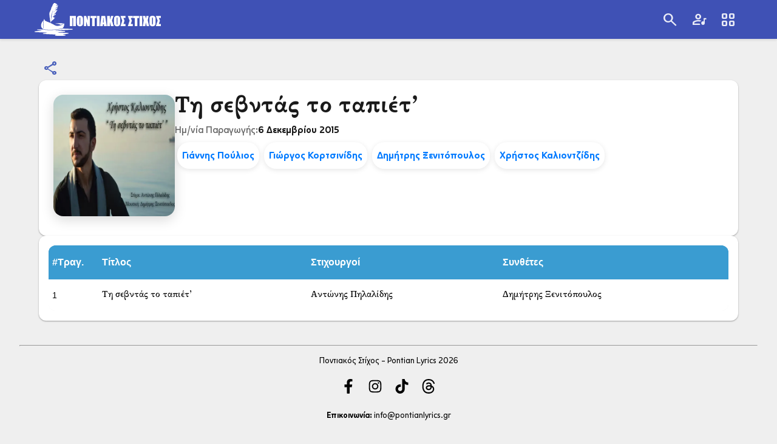

--- FILE ---
content_type: text/html;charset=UTF-8
request_url: https://pontianlyrics.gr/albums/album-details?albumId=545
body_size: 33137
content:
<!DOCTYPE html><html lang="el" style="--md-sys-color-primary: #1565C0; --md-sys-color-on-primary: #FFFFFF; --md-sys-color-primary-container: rgb(61, 141, 232); --md-sys-color-on-primary-container: #FFFFFF; --md-sys-color-secondary: #4A4A4A; --md-sys-color-on-secondary: #FFFFFF; --md-sys-color-secondary-container: rgb(114, 114, 114); --md-sys-color-on-secondary-container: #FFFFFF; --md-sys-color-tertiary: #6A1B9A; --md-sys-color-on-tertiary: #FFFFFF; --md-sys-color-tertiary-container: rgb(146, 67, 194); --md-sys-color-on-tertiary-container: #FFFFFF; --md-sys-color-error: #C62828; --md-sys-color-on-error: #FFFFFF; --md-sys-color-error-container: rgb(238, 80, 80); --md-sys-color-on-error-container: #FFFFFF; --md-sys-color-warning: #EF6C00; --md-sys-color-on-warning: #FFFFFF; --md-sys-color-warning-container: rgb(255, 148, 40); --md-sys-color-on-warning-container: #FFFFFF; --md-sys-color-success: #2E7D32; --md-sys-color-on-success: #FFFFFF; --md-sys-color-success-container: rgb(86, 165, 90); --md-sys-color-on-success-container: #FFFFFF; --md-sys-color-info: #1976D2; --md-sys-color-on-info: #FFFFFF; --md-sys-color-info-container: rgb(65, 158, 250); --md-sys-color-on-info-container: #FFFFFF; --md-sys-color-background: #efefef; --md-sys-color-on-background: #000000; --md-sys-color-surface: #efefef; --md-sys-color-on-surface: #000000; --md-sys-color-surface-variant: #F5F5F5; --md-sys-color-on-surface-variant: #000000; --md-sys-color-surface-tint: #E3F2FD; --md-sys-color-outline: #424242; --md-sys-color-outline-variant: #757575; --md-sys-color-shadow: #000000; --md-sys-color-scrim: #000000; --md-sys-color-inverse-surface: #212121; --md-sys-color-inverse-on-surface: #FFFFFF; --md-sys-color-inverse-primary: #90CAF9; --mdc-filled-button-container-color: #1565C0; --mdc-filled-button-label-text-color: #FFFFFF; --mdc-filled-button-hover-state-layer-color: rgba(255, 255, 255, 0.08); --mdc-filled-button-focus-state-layer-color: rgba(255, 255, 255, 0.12); --mdc-filled-button-pressed-state-layer-color: rgba(255, 255, 255, 0.12); --mdc-elevated-button-container-color: #1565C0; --mdc-elevated-button-label-text-color: #FFFFFF; --mdc-elevated-button-hover-state-layer-color: rgba(255, 255, 255, 0.08); --mdc-elevated-button-focus-state-layer-color: rgba(255, 255, 255, 0.12); --mdc-elevated-button-pressed-state-layer-color: rgba(255, 255, 255, 0.12); --md-sys-color-background-rgb: 239, 239, 239; background-color: #efefef; color: #000000;" class data-theme="light" data-beasties-container><head>
  <meta charset="utf-8">
  <title>Τη σεβντάς το ταπιέτ’ | Album</title>
  <meta name="description" content="Τη σεβντάς το ταπιέτ’ - Album/Single με τα όλα τα τραγούδια, τους ποντιακούς στίχους και τους συντελεστές καλλιτέχνες, συνθέτες και στιχουργούς">
  <base href="/">

  <!-- Google tag (gtag.js) -->
  <script async src="https://www.googletagmanager.com/gtag/js?id=G-M5FB0NQJME"></script>
  <script>
    window.dataLayer = window.dataLayer || [];
    function gtag() { dataLayer.push(arguments); }
    gtag('js', new Date());
    gtag('config', 'G-M5FB0NQJME');
  </script>

  <meta name="google-site-verification" content="Y1ko9QQa5-jkvnbt0g7ibEqVjG9iJkAS7O0mNbfolyA">

  <meta name="viewport" content="width=device-width, initial-scale=1">
  
  <!-- Apple Touch Icons -->
  <link rel="apple-touch-icon" sizes="180x180" href="assets/icons/Apple_Touch_Icons-180x180px.png?v=1.1.3">
  <link rel="apple-touch-icon" sizes="152x152" href="assets/icons/Apple_Touch_Icons-152x152px.png?v=1.1.3">
  <link rel="apple-touch-icon" sizes="120x120" href="assets/icons/Apple_Touch_Icons-120x120px.png?v=1.1.3">
  
  <!-- Favicon - PNG only (modern browsers don't need .ico) -->
  <link rel="icon" type="image/png" sizes="16x16" href="assets/icons/PL_Favicons-16x16px.png?v=1.1.3">
  <link rel="icon" type="image/png" sizes="32x32" href="assets/icons/PL_Favicons-32x32px.png?v=1.1.3">
  <link rel="icon" type="image/png" sizes="96x96" href="assets/icons/PL_Favicons-96x96px.png?v=1.1.3">
  
  <!-- Microsoft Tiles -->
  <meta name="msapplication-TileImage" content="assets/icons/PL_Standard_PWA-144x144px.png?v=1.1.3">
  <meta name="msapplication-TileColor" content="#ffffff">
  
  <!-- Additional Bookmark Icon Support -->
  <link rel="icon" type="image/png" sizes="192x192" href="assets/icons/PL_Standard_PWA-192x192px.png?v=1.1.3">
  <link rel="icon" type="image/png" sizes="512x512" href="assets/icons/PL_Standard_PWA-512x512px.png?v=1.1.3">
  <link rel="preconnect" href="https://fonts.googleapis.com">
  <link rel="preconnect" href="https://fonts.gstatic.com" crossorigin>

  <!-- Preload critical Material Symbols - only preload if actually used immediately -->
  <!-- Removed Material Symbols preload as it's not used within critical timeframe -->
    
  <!-- Optimized Google Fonts loading to eliminate render-blocking -->
  <link rel="preconnect" href="https://fonts.googleapis.com">
  <link rel="preconnect" href="https://fonts.gstatic.com" crossorigin>
  
  <!-- Preload critical JavaScript files for better LCP -->
  <link rel="preload" href="main.js" as="script" crossorigin>
  
  <!-- Preload critical custom fonts FIRST for better LCP -->
  <!-- GFS Galatea Pontian fonts (most critical for content) -->
  <link rel="preload" href="assets/fonts/GFS_Galatea_Pontian.woff" as="font" type="font/woff" crossorigin>
  <link rel="preload" href="assets/fonts/GFS_Galatea_Pontian_Bold.woff" as="font" type="font/woff" crossorigin>
  
  <!-- BarnebokPontian fonts (headers and UI) -->
  <link rel="preload" href="assets/fonts/BarnebokPontian-Regular.woff2" as="font" type="font/woff2" crossorigin>
  <link rel="preload" href="assets/fonts/BarnebokPontian-Bold.woff2" as="font" type="font/woff2" crossorigin>
  <link rel="preload" href="assets/fonts/BarnebokPontian-Medium.woff2" as="font" type="font/woff2" crossorigin>
  <link rel="preload" href="assets/fonts/BarnebokPontian-Light.woff2" as="font" type="font/woff2" crossorigin>
  <link rel="preload" href="assets/fonts/BarnebokPontian-Black.woff2" as="font" type="font/woff2" crossorigin>
  
  <!-- Material Symbols - Preload CSS for instant icon loading -->
  <link rel="preload" href="https://fonts.googleapis.com/css2?family=Material+Symbols+Outlined:opsz,wght,FILL,GRAD@20..48,100..700,0..1,-50..200&amp;text=album,arrow_forward,assignment,close,error,home,keyboard_arrow_down,keyboard_arrow_right,language,lyrics,dictionary,people,person,search,share,skip_next,skip_previous,supervised_user_circle,view_cozy&amp;display=block" as="style" onload="this.onload=null;this.rel='stylesheet'">
  
  <!-- Preload critical main logo for immediate availability -->
  <link rel="preload" href="assets/images/PontianLyrics_Logo.svg" as="image" type="image/svg+xml">
  
  <!-- Preload header logo images to prevent flash on navigation -->
  <link rel="preload" href="assets/images/logoPlyricsTopLeft_v1.0.svg" as="image" type="image/svg+xml">
  <link rel="preload" href="assets/images/logoPlyricsTopLeft_v1.0_mobile.svg" as="image" type="image/svg+xml">
  
  <!-- Preload critical fonts with font-display: swap -->
  
  
  <!-- Material Symbols CSS loaded above via preload -->
  <noscript><link href="https://fonts.googleapis.com/css2?family=Material+Symbols+Outlined:opsz,wght,FILL,GRAD@20..48,100..700,0..1,-50..200&text=album,arrow_forward,assignment,close,error,home,keyboard_arrow_down,keyboard_arrow_right,language,lyrics,dictionary,people,person,search,share,skip_next,skip_previous,supervised_user_circle,view_cozy&display=block" rel="stylesheet"></noscript>
  <!-- Open Graph / Facebook -->
  <meta property="og:type" content="website">
  <meta property="og:site_name" content="Ποντιακός Στίχος">
  <meta property="og:title" content="Τη σεβντάς το ταπιέτ’ (2015)">
  <meta property="og:description" content="Γιάννης Πούλιος, Γιώργος Κορτσινίδης, Δημήτρης Ξενιτόπουλος, Χρήστος Καλιοντζίδης">
  <meta property="og:image" content="https://backend.pontianlyrics.gr/images/albumImages/Album_545_68.webp">
  <meta property="og:image:width" content="4173">
  <meta property="og:image:height" content="3191">
  <meta property="og:image:type" content="image/jpeg">
  <meta property="og:image:alt" content="Ποντιακός Στίχος">
  <meta property="og:url" content="https://pontianlyrics.gr/albums/album-details?albumId=545">
  <meta property="og:locale" content="el_GR">
  
  <!-- Twitter Card -->
  <meta name="twitter:card" content="summary_large_image">
  <meta name="twitter:site" content="@PontianLyrics">
  <meta name="twitter:title" content="Ποντιακός Στίχος">
  <meta name="twitter:description" content="Καλώς ήλθατε στον Ποντιακό Στίχο! Την μεγαλύτερη και συνεχώς αναπτυσσόμενη βάση καταχώρισης τραγουδιών και διστίχων από την ποντιακή δισκογραφία">
  <meta name="twitter:image" content="https://pontianlyrics.gr/assets/images/PontianLyrics_Logo_forSharing.jpg">
  <meta name="twitter:image:alt" content="Ποντιακός Στίχος">
  
  <!-- Additional social media meta tags -->
  <meta name="robots" content="index, follow">
  <meta name="author" content="Ποντιακός Στίχος">
  <meta name="keywords" content="ποντιακός στίχος, ποντιακά τραγούδια, ποντιακή μουσική, ποντιακή δισκογραφία, lyrics, τραγούδια, στίχοι">
  
  <!-- LinkedIn -->
  <meta property="og:image:secure_url" content="https://pontianlyrics.gr/assets/images/PontianLyrics_Logo_forSharing.jpg">
  
  <!-- WhatsApp -->
  <meta property="og:image:type" content="image/jpeg">
  <link rel="manifest" href="manifest.webmanifest">
  <meta name="theme-color" content="#1976d2">

  <!-- Critical CSS - Inline essential styles to eliminate render-blocking -->
  <style>
    /* Force immediate font usage to prevent preload warnings */
    .font-preload-trigger {
      font-family: 'BarnebokPontian', 'GFS_Galatea_Pontian';
      position: absolute;
      left: -9999px;
      top: -9999px;
      font-size: 1px;
      opacity: 0;
      pointer-events: none;
    }
    .font-preload-trigger-bold {
      font-family: 'BarnebokPontian', 'GFS_Galatea_Pontian';
      font-weight: bold;
      position: absolute;
      left: -9999px;
      top: -9999px;
      font-size: 1px;
      opacity: 0;
      pointer-events: none;
    }
    
    /* Critical CSS - Essential styles for initial render */
    body {
      font-family: 'BarnebokPontian', 'GFS_Galatea_Pontian', -apple-system, BlinkMacSystemFont, 'Segoe UI', sans-serif;
      margin: 0;
      height: 100%;
      background-color: #efefef;
      color: #000000;
    }
    
    html {
      background-color: #efefef;
    }
    
    :root {
      --md-sys-color-primary: #1565C0;
      --md-sys-color-on-primary: #FFFFFF;
      --md-sys-color-background: #efefef;
      --md-sys-color-on-background: #000000;
      --md-sys-color-surface: #efefef;
      --md-sys-color-on-surface: #000000;
    }
    
    .mat-mdc-card {
      display: block;
      position: relative;
      box-sizing: border-box;
      border-radius: 4px;
      background: var(--md-sys-color-background);
      box-shadow: 0 2px 1px -1px rgba(0,0,0,.2), 0 1px 1px 0 rgba(0,0,0,.14), 0 1px 3px 0 rgba(0,0,0,.12);
    }
    
    .fxLayout {
      display: flex;
      box-sizing: border-box;
    }
    
    .fxLayoutRow {
      flex-direction: row;
    }
    
    .fxLayoutColumn {
      flex-direction: column;
    }
    
    .fxFlex {
      flex: 1 1 0%;
      box-sizing: border-box;
    }
    
    .fxFlexFill {
      flex: 1 1 100%;
      box-sizing: border-box;
    }
    
    .fxLayoutAlign {
      align-items: center;
      justify-content: center;
    }
    
    .fxLayoutAlignCenter {
      align-items: center;
      justify-content: center;
    }
    
    .fxLayoutAlignStart {
      align-items: flex-start;
      justify-content: flex-start;
    }
    
    .fxLayoutAlignSpaceEvenly {
      align-items: center;
      justify-content: space-evenly;
    }
    
    .fxLayoutGap {
      gap: 10px;
    }
    
    .songLyrics {
      font-family: 'BarnebokPontian', 'GFS_Galatea_Pontian';
      white-space: pre-line;
      font-size: 1rem;
      padding: 0px 5px 0px 5px;
      line-height: 1.5;
      contain: layout style paint;
      will-change: auto;
      opacity: 1;
      transform: translateZ(0);
      text-rendering: optimizeLegibility;
      -webkit-font-smoothing: antialiased;
      -moz-osx-font-smoothing: grayscale;
    }
    
    .pageTitle {
      margin: 15px;
      padding: 2px 0px;
      text-align: center;
      color: #3f51b5;
      font-size: 1.1rem;
      border-bottom-left-radius: 15px;
      border-bottom-right-radius: 15px;
    }
    
    .songTitle {
      font-family: 'BarnebokPontian', 'GFS_Galatea_Pontian';
      font-size: 1.5rem;
    }
    
    .albumTitle {
      font-family: 'BarnebokPontian', 'GFS_Galatea_Pontian';
    }
    
    .albumTitle a {
      font-size: 0.9rem;
      text-decoration: none;
      color: inherit;
    }
    
    .contributor {
      font-size: 0.90rem;
      margin: 5px 0px 0px 0px;
      padding: 0px;
      line-height: 1.4em;
      font-family: 'BarnebokPontian', 'GFS_Galatea_Pontian', sans-serif;
    }
    
    .contributor a {
      text-decoration: none;
      color: inherit;
    }
    
    .thumbnailImages {
      object-fit: cover;
      width: 60px !important;
      height: 60px !important;
      min-width: 60px !important;
      min-height: 60px !important;
      max-width: 60px !important;
      max-height: 60px !important;
      background-color: #f5f5f5;
      border-radius: 4px;
      box-shadow: 0 1px 3px rgba(0, 0, 0, 0.12);
      display: block !important;
      margin-right: 10px;
    }
    
    @media only screen and (max-width: 961px) {
      .pageTitle {
        font-size: 1.1rem;
      }
      
      .fxLayout.xs {
        flex-direction: column;
      }
      
      .fxFlex.xs {
        flex: 1 1 auto;
      }
    }
    
    .material-symbols-outlined {
      font-family: 'Material Symbols Outlined', 'BarnebokPontian', 'GFS_Galatea_Pontian', sans-serif;
      font-weight: normal;
      font-style: normal;
      font-size: 24px;
      line-height: 1;
      letter-spacing: normal;
      text-transform: none;
      display: inline-block;
      white-space: nowrap;
      word-wrap: normal;
      direction: ltr;
      -webkit-font-feature-settings: 'liga';
      font-feature-settings: 'liga';
      -webkit-font-smoothing: antialiased;
      font-display: block;
    }
    
    .mat-icon {
      display: inline-block;
      width: 24px;
      height: 24px;
      line-height: 24px;
      vertical-align: middle;
    }
    
    .mat-icon svg {
      width: 100%;
      height: 100%;
      display: block;
    }
    
    .centralImage {
      width: 40vh;
      height: 30vh;
      margin-bottom: 10px;
      margin-top: 20px;
      display: block;
      background-image: url('assets/images/PontianLyrics_Logo.svg');
      background-size: contain;
      background-repeat: no-repeat;
      background-position: center;
      opacity: 1;
      transition: opacity 0.2s ease-in-out;
    }
    
    @media only screen and (max-width: 961px) {
      .centralImage {
        width: 300px;
        height: 250px;
        margin-bottom: 20px;
      }
    }
    
    @media only screen and (max-width: 400px) {
      .centralImage {
        width: 200px;
        height: 166px;
        margin-bottom: 15px;
      }
    }
    
    .originFlags {
      width: 20px;
      height: 15px;
      display: inline-block;
      margin: 0 2px;
      border-radius: 2px;
      box-shadow: 0 1px 2px rgba(0, 0, 0, 0.1);
    }
    
    .mat-mdc-button {
      border-radius: 20px !important;
      text-transform: none !important;
      font-weight: 500 !important;
    }
    
    .mat-mdc-raised-button {
      box-shadow: 0 2px 1px -1px rgba(0,0,0,.2), 0 1px 1px 0 rgba(0,0,0,.14), 0 1px 3px 0 rgba(0,0,0,.12) !important;
      transition: box-shadow 0.3s ease !important;
    }
    
    .nav-button {
      display: inline-flex;
      align-items: center;
      padding: 8px 16px;
      text-decoration: none;
      color: #1565C0;
      border-radius: 20px;
      transition: background-color 0.3s ease;
    }
    
    .nav-button:hover {
      background-color: rgba(21, 101, 192, 0.1);
    }
    
    .nav-button.disabled {
      color: #ccc;
      cursor: not-allowed;
    }
    
    .mobile-only {
      display: none;
    }
    
    .desktop-only {
      display: inline;
    }
    
    @media (max-width: 768px) {
      .mobile-only {
        display: inline;
      }
      
      .desktop-only {
        display: none;
      }
    }
  </style>
  
  <!-- Angular will automatically inject the styles.css link here -->
  
  <!-- Preload flag-icons CSS for faster loading -->
  <!-- Removed preload to avoid SSR critical inlining issues - loaded dynamically by SeoService -->
  
  <!-- DNS prefetch for API domains -->
  <link rel="dns-prefetch" href="http://localhost:8090">

  <!-- Preload critical CSS -->
  <link rel="preconnect" href="https://fonts.gstatic.com">
  <link rel="preconnect" href="http://localhost:8090">
  
  <!-- Improve mobile performance -->
  <meta name="mobile-web-app-capable" content="yes">
  <meta name="apple-mobile-web-app-capable" content="yes">
  <meta name="apple-mobile-web-app-status-bar-style" content="black-translucent">

  <!-- Cache control for images -->
  <meta http-equiv="Cache-Control" content="max-age=3600">
<style>html{--mat-sys-on-surface: initial}html{--mat-app-background-color: #fafafa;--mat-app-text-color: rgba(0, 0, 0, .87);--mat-app-elevation-shadow-level-0: 0px 0px 0px 0px rgba(0, 0, 0, .2), 0px 0px 0px 0px rgba(0, 0, 0, .14), 0px 0px 0px 0px rgba(0, 0, 0, .12);--mat-app-elevation-shadow-level-1: 0px 2px 1px -1px rgba(0, 0, 0, .2), 0px 1px 1px 0px rgba(0, 0, 0, .14), 0px 1px 3px 0px rgba(0, 0, 0, .12);--mat-app-elevation-shadow-level-2: 0px 3px 1px -2px rgba(0, 0, 0, .2), 0px 2px 2px 0px rgba(0, 0, 0, .14), 0px 1px 5px 0px rgba(0, 0, 0, .12);--mat-app-elevation-shadow-level-3: 0px 3px 3px -2px rgba(0, 0, 0, .2), 0px 3px 4px 0px rgba(0, 0, 0, .14), 0px 1px 8px 0px rgba(0, 0, 0, .12);--mat-app-elevation-shadow-level-4: 0px 2px 4px -1px rgba(0, 0, 0, .2), 0px 4px 5px 0px rgba(0, 0, 0, .14), 0px 1px 10px 0px rgba(0, 0, 0, .12);--mat-app-elevation-shadow-level-5: 0px 3px 5px -1px rgba(0, 0, 0, .2), 0px 5px 8px 0px rgba(0, 0, 0, .14), 0px 1px 14px 0px rgba(0, 0, 0, .12);--mat-app-elevation-shadow-level-6: 0px 3px 5px -1px rgba(0, 0, 0, .2), 0px 6px 10px 0px rgba(0, 0, 0, .14), 0px 1px 18px 0px rgba(0, 0, 0, .12);--mat-app-elevation-shadow-level-7: 0px 4px 5px -2px rgba(0, 0, 0, .2), 0px 7px 10px 1px rgba(0, 0, 0, .14), 0px 2px 16px 1px rgba(0, 0, 0, .12);--mat-app-elevation-shadow-level-8: 0px 5px 5px -3px rgba(0, 0, 0, .2), 0px 8px 10px 1px rgba(0, 0, 0, .14), 0px 3px 14px 2px rgba(0, 0, 0, .12);--mat-app-elevation-shadow-level-9: 0px 5px 6px -3px rgba(0, 0, 0, .2), 0px 9px 12px 1px rgba(0, 0, 0, .14), 0px 3px 16px 2px rgba(0, 0, 0, .12);--mat-app-elevation-shadow-level-10: 0px 6px 6px -3px rgba(0, 0, 0, .2), 0px 10px 14px 1px rgba(0, 0, 0, .14), 0px 4px 18px 3px rgba(0, 0, 0, .12);--mat-app-elevation-shadow-level-11: 0px 6px 7px -4px rgba(0, 0, 0, .2), 0px 11px 15px 1px rgba(0, 0, 0, .14), 0px 4px 20px 3px rgba(0, 0, 0, .12);--mat-app-elevation-shadow-level-12: 0px 7px 8px -4px rgba(0, 0, 0, .2), 0px 12px 17px 2px rgba(0, 0, 0, .14), 0px 5px 22px 4px rgba(0, 0, 0, .12);--mat-app-elevation-shadow-level-13: 0px 7px 8px -4px rgba(0, 0, 0, .2), 0px 13px 19px 2px rgba(0, 0, 0, .14), 0px 5px 24px 4px rgba(0, 0, 0, .12);--mat-app-elevation-shadow-level-14: 0px 7px 9px -4px rgba(0, 0, 0, .2), 0px 14px 21px 2px rgba(0, 0, 0, .14), 0px 5px 26px 4px rgba(0, 0, 0, .12);--mat-app-elevation-shadow-level-15: 0px 8px 9px -5px rgba(0, 0, 0, .2), 0px 15px 22px 2px rgba(0, 0, 0, .14), 0px 6px 28px 5px rgba(0, 0, 0, .12);--mat-app-elevation-shadow-level-16: 0px 8px 10px -5px rgba(0, 0, 0, .2), 0px 16px 24px 2px rgba(0, 0, 0, .14), 0px 6px 30px 5px rgba(0, 0, 0, .12);--mat-app-elevation-shadow-level-17: 0px 8px 11px -5px rgba(0, 0, 0, .2), 0px 17px 26px 2px rgba(0, 0, 0, .14), 0px 6px 32px 5px rgba(0, 0, 0, .12);--mat-app-elevation-shadow-level-18: 0px 9px 11px -5px rgba(0, 0, 0, .2), 0px 18px 28px 2px rgba(0, 0, 0, .14), 0px 7px 34px 6px rgba(0, 0, 0, .12);--mat-app-elevation-shadow-level-19: 0px 9px 12px -6px rgba(0, 0, 0, .2), 0px 19px 29px 2px rgba(0, 0, 0, .14), 0px 7px 36px 6px rgba(0, 0, 0, .12);--mat-app-elevation-shadow-level-20: 0px 10px 13px -6px rgba(0, 0, 0, .2), 0px 20px 31px 3px rgba(0, 0, 0, .14), 0px 8px 38px 7px rgba(0, 0, 0, .12);--mat-app-elevation-shadow-level-21: 0px 10px 13px -6px rgba(0, 0, 0, .2), 0px 21px 33px 3px rgba(0, 0, 0, .14), 0px 8px 40px 7px rgba(0, 0, 0, .12);--mat-app-elevation-shadow-level-22: 0px 10px 14px -6px rgba(0, 0, 0, .2), 0px 22px 35px 3px rgba(0, 0, 0, .14), 0px 8px 42px 7px rgba(0, 0, 0, .12);--mat-app-elevation-shadow-level-23: 0px 11px 14px -7px rgba(0, 0, 0, .2), 0px 23px 36px 3px rgba(0, 0, 0, .14), 0px 9px 44px 8px rgba(0, 0, 0, .12);--mat-app-elevation-shadow-level-24: 0px 11px 15px -7px rgba(0, 0, 0, .2), 0px 24px 38px 3px rgba(0, 0, 0, .14), 0px 9px 46px 8px rgba(0, 0, 0, .12)}html{--mat-ripple-color: color-mix(in srgb, rgba(0, 0, 0, .87) 12%, transparent)}html{--mat-option-selected-state-label-text-color: #3f51b5;--mat-option-label-text-color: rgba(0, 0, 0, .87);--mat-option-hover-state-layer-color: color-mix(in srgb, rgba(0, 0, 0, .87) 4%, transparent);--mat-option-focus-state-layer-color: color-mix(in srgb, rgba(0, 0, 0, .87) 12%, transparent);--mat-option-selected-state-layer-color: color-mix(in srgb, rgba(0, 0, 0, .87) 12%, transparent)}html{--mat-optgroup-label-text-color: rgba(0, 0, 0, .87)}html{--mat-pseudo-checkbox-full-selected-icon-color: #ff4081;--mat-pseudo-checkbox-full-selected-checkmark-color: #fafafa;--mat-pseudo-checkbox-full-unselected-icon-color: rgba(0, 0, 0, .54);--mat-pseudo-checkbox-full-disabled-selected-checkmark-color: #fafafa;--mat-pseudo-checkbox-full-disabled-unselected-icon-color: color-mix(in srgb, rgba(0, 0, 0, .87) 38%, transparent);--mat-pseudo-checkbox-full-disabled-selected-icon-color: color-mix(in srgb, rgba(0, 0, 0, .87) 38%, transparent);--mat-pseudo-checkbox-minimal-selected-checkmark-color: #ff4081;--mat-pseudo-checkbox-minimal-disabled-selected-checkmark-color: color-mix(in srgb, rgba(0, 0, 0, .87) 38%, transparent)}.mat-primary{--mat-pseudo-checkbox-full-selected-icon-color: #3f51b5;--mat-pseudo-checkbox-full-selected-checkmark-color: #fafafa;--mat-pseudo-checkbox-full-unselected-icon-color: rgba(0, 0, 0, .54);--mat-pseudo-checkbox-full-disabled-selected-checkmark-color: #fafafa;--mat-pseudo-checkbox-full-disabled-unselected-icon-color: color-mix(in srgb, rgba(0, 0, 0, .87) 38%, transparent);--mat-pseudo-checkbox-full-disabled-selected-icon-color: color-mix(in srgb, rgba(0, 0, 0, .87) 38%, transparent);--mat-pseudo-checkbox-minimal-selected-checkmark-color: #3f51b5;--mat-pseudo-checkbox-minimal-disabled-selected-checkmark-color: color-mix(in srgb, rgba(0, 0, 0, .87) 38%, transparent)}html{--mat-option-label-text-font: Roboto, sans-serif;--mat-option-label-text-line-height: 24px;--mat-option-label-text-size: 16px;--mat-option-label-text-tracking: .03125em;--mat-option-label-text-weight: 400}html{--mat-optgroup-label-text-font: Roboto, sans-serif;--mat-optgroup-label-text-line-height: 24px;--mat-optgroup-label-text-size: 16px;--mat-optgroup-label-text-tracking: .03125em;--mat-optgroup-label-text-weight: 400}html{--mat-card-elevated-container-shape: 4px;--mat-card-outlined-container-shape: 4px;--mat-card-filled-container-shape: 4px;--mat-card-outlined-outline-width: 1px}html{--mat-card-elevated-container-color: white;--mat-card-elevated-container-elevation: 0px 2px 1px -1px rgba(0, 0, 0, .2), 0px 1px 1px 0px rgba(0, 0, 0, .14), 0px 1px 3px 0px rgba(0, 0, 0, .12);--mat-card-outlined-container-color: white;--mat-card-outlined-container-elevation: 0px 0px 0px 0px rgba(0, 0, 0, .2), 0px 0px 0px 0px rgba(0, 0, 0, .14), 0px 0px 0px 0px rgba(0, 0, 0, .12);--mat-card-outlined-outline-color: rgba(0, 0, 0, .12);--mat-card-subtitle-text-color: rgba(0, 0, 0, .54);--mat-card-filled-container-color: white;--mat-card-filled-container-elevation: 0px 0px 0px 0px rgba(0, 0, 0, .2), 0px 0px 0px 0px rgba(0, 0, 0, .14), 0px 0px 0px 0px rgba(0, 0, 0, .12)}html{--mat-card-title-text-font: Roboto, sans-serif;--mat-card-title-text-line-height: 32px;--mat-card-title-text-size: 20px;--mat-card-title-text-tracking: .0125em;--mat-card-title-text-weight: 500;--mat-card-subtitle-text-font: Roboto, sans-serif;--mat-card-subtitle-text-line-height: 22px;--mat-card-subtitle-text-size: 14px;--mat-card-subtitle-text-tracking: .0071428571em;--mat-card-subtitle-text-weight: 500}html{--mat-progress-bar-active-indicator-height: 4px;--mat-progress-bar-track-height: 4px;--mat-progress-bar-track-shape: 0}html{--mat-tooltip-container-shape: 4px;--mat-tooltip-supporting-text-line-height: 16px}html{--mat-tooltip-container-color: #424242;--mat-tooltip-supporting-text-color: white}html{--mat-tooltip-supporting-text-font: Roboto, sans-serif;--mat-tooltip-supporting-text-size: 12px;--mat-tooltip-supporting-text-weight: 400;--mat-tooltip-supporting-text-tracking: .0333333333em}html{--mat-form-field-filled-active-indicator-height: 1px;--mat-form-field-filled-focus-active-indicator-height: 2px;--mat-form-field-filled-container-shape: 4px;--mat-form-field-outlined-outline-width: 1px;--mat-form-field-outlined-focus-outline-width: 2px;--mat-form-field-outlined-container-shape: 4px}html{--mat-form-field-focus-select-arrow-color: color-mix(in srgb, #3f51b5 87%, transparent);--mat-form-field-filled-caret-color: #3f51b5;--mat-form-field-filled-focus-active-indicator-color: #3f51b5;--mat-form-field-filled-focus-label-text-color: color-mix(in srgb, #3f51b5 87%, transparent);--mat-form-field-outlined-caret-color: #3f51b5;--mat-form-field-outlined-focus-outline-color: #3f51b5;--mat-form-field-outlined-focus-label-text-color: color-mix(in srgb, #3f51b5 87%, transparent);--mat-form-field-disabled-input-text-placeholder-color: color-mix(in srgb, rgba(0, 0, 0, .87) 38%, transparent);--mat-form-field-state-layer-color: rgba(0, 0, 0, .87);--mat-form-field-error-text-color: #f44336;--mat-form-field-select-option-text-color: inherit;--mat-form-field-select-disabled-option-text-color: GrayText;--mat-form-field-leading-icon-color: unset;--mat-form-field-disabled-leading-icon-color: unset;--mat-form-field-trailing-icon-color: unset;--mat-form-field-disabled-trailing-icon-color: unset;--mat-form-field-error-focus-trailing-icon-color: unset;--mat-form-field-error-hover-trailing-icon-color: unset;--mat-form-field-error-trailing-icon-color: unset;--mat-form-field-enabled-select-arrow-color: rgba(0, 0, 0, .54);--mat-form-field-disabled-select-arrow-color: color-mix(in srgb, rgba(0, 0, 0, .87) 38%, transparent);--mat-form-field-hover-state-layer-opacity: .04;--mat-form-field-focus-state-layer-opacity: .12;--mat-form-field-filled-container-color: #f6f6f6;--mat-form-field-filled-disabled-container-color: color-mix(in srgb, rgba(0, 0, 0, .87) 4%, transparent);--mat-form-field-filled-label-text-color: rgba(0, 0, 0, .54);--mat-form-field-filled-hover-label-text-color: rgba(0, 0, 0, .54);--mat-form-field-filled-disabled-label-text-color: color-mix(in srgb, rgba(0, 0, 0, .87) 38%, transparent);--mat-form-field-filled-input-text-color: rgba(0, 0, 0, .87);--mat-form-field-filled-disabled-input-text-color: color-mix(in srgb, rgba(0, 0, 0, .87) 38%, transparent);--mat-form-field-filled-input-text-placeholder-color: rgba(0, 0, 0, .54);--mat-form-field-filled-error-hover-label-text-color: #f44336;--mat-form-field-filled-error-focus-label-text-color: #f44336;--mat-form-field-filled-error-label-text-color: #f44336;--mat-form-field-filled-error-caret-color: #f44336;--mat-form-field-filled-active-indicator-color: rgba(0, 0, 0, .54);--mat-form-field-filled-disabled-active-indicator-color: color-mix(in srgb, rgba(0, 0, 0, .87) 12%, transparent);--mat-form-field-filled-hover-active-indicator-color: rgba(0, 0, 0, .87);--mat-form-field-filled-error-active-indicator-color: #f44336;--mat-form-field-filled-error-focus-active-indicator-color: #f44336;--mat-form-field-filled-error-hover-active-indicator-color: #f44336;--mat-form-field-outlined-label-text-color: rgba(0, 0, 0, .54);--mat-form-field-outlined-hover-label-text-color: rgba(0, 0, 0, .87);--mat-form-field-outlined-disabled-label-text-color: color-mix(in srgb, rgba(0, 0, 0, .87) 38%, transparent);--mat-form-field-outlined-input-text-color: rgba(0, 0, 0, .87);--mat-form-field-outlined-disabled-input-text-color: color-mix(in srgb, rgba(0, 0, 0, .87) 38%, transparent);--mat-form-field-outlined-input-text-placeholder-color: rgba(0, 0, 0, .54);--mat-form-field-outlined-error-caret-color: #f44336;--mat-form-field-outlined-error-focus-label-text-color: #f44336;--mat-form-field-outlined-error-label-text-color: #f44336;--mat-form-field-outlined-error-hover-label-text-color: #f44336;--mat-form-field-outlined-outline-color: rgba(0, 0, 0, .38);--mat-form-field-outlined-disabled-outline-color: color-mix(in srgb, rgba(0, 0, 0, .87) 12%, transparent);--mat-form-field-outlined-hover-outline-color: rgba(0, 0, 0, .87);--mat-form-field-outlined-error-focus-outline-color: #f44336;--mat-form-field-outlined-error-hover-outline-color: #f44336;--mat-form-field-outlined-error-outline-color: #f44336}html{--mat-form-field-container-height: 56px;--mat-form-field-filled-label-display: block;--mat-form-field-container-vertical-padding: 16px;--mat-form-field-filled-with-label-container-padding-top: 24px;--mat-form-field-filled-with-label-container-padding-bottom: 8px}html{--mat-form-field-container-text-font: Roboto, sans-serif;--mat-form-field-container-text-line-height: 24px;--mat-form-field-container-text-size: 16px;--mat-form-field-container-text-tracking: .03125em;--mat-form-field-container-text-weight: 400;--mat-form-field-outlined-label-text-populated-size: 16px;--mat-form-field-subscript-text-font: Roboto, sans-serif;--mat-form-field-subscript-text-line-height: 20px;--mat-form-field-subscript-text-size: 12px;--mat-form-field-subscript-text-tracking: .0333333333em;--mat-form-field-subscript-text-weight: 400;--mat-form-field-filled-label-text-font: Roboto, sans-serif;--mat-form-field-filled-label-text-size: 16px;--mat-form-field-filled-label-text-tracking: .03125em;--mat-form-field-filled-label-text-weight: 400;--mat-form-field-outlined-label-text-font: Roboto, sans-serif;--mat-form-field-outlined-label-text-size: 16px;--mat-form-field-outlined-label-text-tracking: .03125em;--mat-form-field-outlined-label-text-weight: 400}html{--mat-select-container-elevation-shadow: 0px 5px 5px -3px rgba(0, 0, 0, .2), 0px 8px 10px 1px rgba(0, 0, 0, .14), 0px 3px 14px 2px rgba(0, 0, 0, .12)}html{--mat-select-panel-background-color: white;--mat-select-enabled-trigger-text-color: rgba(0, 0, 0, .87);--mat-select-disabled-trigger-text-color: color-mix(in srgb, rgba(0, 0, 0, .87) 38%, transparent);--mat-select-placeholder-text-color: rgba(0, 0, 0, .54);--mat-select-enabled-arrow-color: rgba(0, 0, 0, .54);--mat-select-disabled-arrow-color: color-mix(in srgb, rgba(0, 0, 0, .87) 38%, transparent);--mat-select-focused-arrow-color: #3f51b5;--mat-select-invalid-arrow-color: #f44336}html{--mat-select-arrow-transform: translateY(-8px)}html{--mat-select-trigger-text-font: Roboto, sans-serif;--mat-select-trigger-text-line-height: 24px;--mat-select-trigger-text-size: 16px;--mat-select-trigger-text-tracking: .03125em;--mat-select-trigger-text-weight: 400}html{--mat-autocomplete-container-shape: 4px;--mat-autocomplete-container-elevation-shadow: 0px 5px 5px -3px rgba(0, 0, 0, .2), 0px 8px 10px 1px rgba(0, 0, 0, .14), 0px 3px 14px 2px rgba(0, 0, 0, .12)}html{--mat-autocomplete-background-color: white}html{--mat-dialog-container-shape: 4px;--mat-dialog-container-elevation-shadow: 0px 11px 15px -7px rgba(0, 0, 0, .2), 0px 24px 38px 3px rgba(0, 0, 0, .14), 0px 9px 46px 8px rgba(0, 0, 0, .12);--mat-dialog-container-max-width: 80vw;--mat-dialog-container-small-max-width: 80vw;--mat-dialog-container-min-width: 0;--mat-dialog-actions-alignment: start;--mat-dialog-actions-padding: 8px;--mat-dialog-content-padding: 20px 24px;--mat-dialog-with-actions-content-padding: 20px 24px;--mat-dialog-headline-padding: 0 24px 9px}html{--mat-dialog-container-color: white;--mat-dialog-subhead-color: rgba(0, 0, 0, .87);--mat-dialog-supporting-text-color: rgba(0, 0, 0, .54)}html{--mat-dialog-subhead-font: Roboto, sans-serif;--mat-dialog-subhead-line-height: 32px;--mat-dialog-subhead-size: 20px;--mat-dialog-subhead-weight: 500;--mat-dialog-subhead-tracking: .0125em;--mat-dialog-supporting-text-font: Roboto, sans-serif;--mat-dialog-supporting-text-line-height: 24px;--mat-dialog-supporting-text-size: 16px;--mat-dialog-supporting-text-weight: 400;--mat-dialog-supporting-text-tracking: .03125em}html{--mat-slide-toggle-disabled-handle-opacity: .38;--mat-slide-toggle-disabled-selected-handle-opacity: .38;--mat-slide-toggle-disabled-selected-icon-opacity: .38;--mat-slide-toggle-disabled-track-opacity: .12;--mat-slide-toggle-disabled-unselected-handle-opacity: .38;--mat-slide-toggle-disabled-unselected-icon-opacity: .38;--mat-slide-toggle-disabled-unselected-track-outline-color: transparent;--mat-slide-toggle-disabled-unselected-track-outline-width: 1px;--mat-slide-toggle-handle-height: 20px;--mat-slide-toggle-handle-shape: 10px;--mat-slide-toggle-handle-width: 20px;--mat-slide-toggle-hidden-track-opacity: 1;--mat-slide-toggle-hidden-track-transition: transform 75ms 0ms cubic-bezier(.4, 0, .6, 1);--mat-slide-toggle-pressed-handle-size: 20px;--mat-slide-toggle-selected-focus-state-layer-opacity: .12;--mat-slide-toggle-selected-handle-horizontal-margin: 0;--mat-slide-toggle-selected-handle-size: 20px;--mat-slide-toggle-selected-hover-state-layer-opacity: .04;--mat-slide-toggle-selected-icon-size: 18px;--mat-slide-toggle-selected-pressed-handle-horizontal-margin: 0;--mat-slide-toggle-selected-pressed-state-layer-opacity: .12;--mat-slide-toggle-selected-track-outline-color: transparent;--mat-slide-toggle-selected-track-outline-width: 1px;--mat-slide-toggle-selected-with-icon-handle-horizontal-margin: 0;--mat-slide-toggle-track-height: 14px;--mat-slide-toggle-track-outline-color: transparent;--mat-slide-toggle-track-outline-width: 1px;--mat-slide-toggle-track-shape: 7px;--mat-slide-toggle-track-width: 36px;--mat-slide-toggle-unselected-focus-state-layer-opacity: .12;--mat-slide-toggle-unselected-handle-horizontal-margin: 0;--mat-slide-toggle-unselected-handle-size: 20px;--mat-slide-toggle-unselected-hover-state-layer-opacity: .12;--mat-slide-toggle-unselected-icon-size: 18px;--mat-slide-toggle-unselected-pressed-handle-horizontal-margin: 0;--mat-slide-toggle-unselected-pressed-state-layer-opacity: .1;--mat-slide-toggle-unselected-with-icon-handle-horizontal-margin: 0;--mat-slide-toggle-visible-track-opacity: 1;--mat-slide-toggle-visible-track-transition: transform 75ms 0ms cubic-bezier(0, 0, .2, 1);--mat-slide-toggle-with-icon-handle-size: 20px;--mat-slide-toggle-touch-target-size: 48px}html{--mat-slide-toggle-selected-icon-color: white;--mat-slide-toggle-disabled-selected-icon-color: white;--mat-slide-toggle-selected-focus-state-layer-color: #3f51b5;--mat-slide-toggle-selected-handle-color: #3f51b5;--mat-slide-toggle-selected-hover-state-layer-color: #3f51b5;--mat-slide-toggle-selected-pressed-state-layer-color: #3f51b5;--mat-slide-toggle-selected-focus-handle-color: #3f51b5;--mat-slide-toggle-selected-hover-handle-color: #3f51b5;--mat-slide-toggle-selected-pressed-handle-color: #3f51b5;--mat-slide-toggle-selected-focus-track-color: #7986cb;--mat-slide-toggle-selected-hover-track-color: #7986cb;--mat-slide-toggle-selected-pressed-track-color: #7986cb;--mat-slide-toggle-selected-track-color: #7986cb;--mat-slide-toggle-disabled-label-text-color: color-mix(in srgb, rgba(0, 0, 0, .87) 38%, transparent);--mat-slide-toggle-disabled-handle-elevation-shadow: 0px 0px 0px 0px rgba(0, 0, 0, .2), 0px 0px 0px 0px rgba(0, 0, 0, .14), 0px 0px 0px 0px rgba(0, 0, 0, .12);--mat-slide-toggle-disabled-selected-handle-color: rgba(0, 0, 0, .87);--mat-slide-toggle-disabled-selected-track-color: rgba(0, 0, 0, .87);--mat-slide-toggle-disabled-unselected-handle-color: rgba(0, 0, 0, .87);--mat-slide-toggle-disabled-unselected-icon-color: #f6f6f6;--mat-slide-toggle-disabled-unselected-track-color: rgba(0, 0, 0, .87);--mat-slide-toggle-handle-elevation-shadow: 0px 2px 1px -1px rgba(0, 0, 0, .2), 0px 1px 1px 0px rgba(0, 0, 0, .14), 0px 1px 3px 0px rgba(0, 0, 0, .12);--mat-slide-toggle-handle-surface-color: white;--mat-slide-toggle-label-text-color: rgba(0, 0, 0, .87);--mat-slide-toggle-unselected-hover-handle-color: #424242;--mat-slide-toggle-unselected-focus-handle-color: #424242;--mat-slide-toggle-unselected-focus-state-layer-color: rgba(0, 0, 0, .87);--mat-slide-toggle-unselected-focus-track-color: rgba(0, 0, 0, .12);--mat-slide-toggle-unselected-icon-color: #f6f6f6;--mat-slide-toggle-unselected-handle-color: rgba(0, 0, 0, .54);--mat-slide-toggle-unselected-hover-state-layer-color: rgba(0, 0, 0, .87);--mat-slide-toggle-unselected-hover-track-color: rgba(0, 0, 0, .12);--mat-slide-toggle-unselected-pressed-handle-color: #424242;--mat-slide-toggle-unselected-pressed-track-color: rgba(0, 0, 0, .12);--mat-slide-toggle-unselected-pressed-state-layer-color: rgba(0, 0, 0, .87);--mat-slide-toggle-unselected-track-color: rgba(0, 0, 0, .12)}html{--mat-slide-toggle-state-layer-size: 40px;--mat-slide-toggle-touch-target-display: block}html{--mat-slide-toggle-label-text-font: Roboto, sans-serif;--mat-slide-toggle-label-text-line-height: 20px;--mat-slide-toggle-label-text-size: 14px;--mat-slide-toggle-label-text-tracking: .0178571429em;--mat-slide-toggle-label-text-weight: 400}html{--mat-radio-disabled-selected-icon-opacity: .38;--mat-radio-disabled-unselected-icon-opacity: .38;--mat-radio-state-layer-size: 40px;--mat-radio-touch-target-size: 48px}html{--mat-radio-state-layer-size: 40px;--mat-radio-touch-target-display: block}html{--mat-radio-label-text-font: Roboto, sans-serif;--mat-radio-label-text-line-height: 20px;--mat-radio-label-text-size: 14px;--mat-radio-label-text-tracking: .0178571429em;--mat-radio-label-text-weight: 400}html{--mat-slider-active-track-height: 6px;--mat-slider-active-track-shape: 9999px;--mat-slider-handle-elevation: 0px 2px 1px -1px rgba(0, 0, 0, .2), 0px 1px 1px 0px rgba(0, 0, 0, .14), 0px 1px 3px 0px rgba(0, 0, 0, .12);--mat-slider-handle-height: 20px;--mat-slider-handle-shape: 50%;--mat-slider-handle-width: 20px;--mat-slider-inactive-track-height: 4px;--mat-slider-inactive-track-shape: 9999px;--mat-slider-value-indicator-border-radius: 4px;--mat-slider-value-indicator-caret-display: block;--mat-slider-value-indicator-container-transform: translateX(-50%);--mat-slider-value-indicator-height: 32px;--mat-slider-value-indicator-padding: 0 12px;--mat-slider-value-indicator-text-transform: none;--mat-slider-value-indicator-width: auto;--mat-slider-with-overlap-handle-outline-width: 1px;--mat-slider-with-tick-marks-active-container-opacity: .6;--mat-slider-with-tick-marks-container-shape: 50%;--mat-slider-with-tick-marks-container-size: 2px;--mat-slider-with-tick-marks-inactive-container-opacity: .6}html{--mat-slider-active-track-color: #3f51b5;--mat-slider-focus-handle-color: #3f51b5;--mat-slider-handle-color: #3f51b5;--mat-slider-hover-handle-color: #3f51b5;--mat-slider-focus-state-layer-color: color-mix(in srgb, #3f51b5 12%, transparent);--mat-slider-hover-state-layer-color: color-mix(in srgb, #3f51b5 4%, transparent);--mat-slider-inactive-track-color: #3f51b5;--mat-slider-ripple-color: #3f51b5;--mat-slider-with-tick-marks-active-container-color: white;--mat-slider-with-tick-marks-inactive-container-color: #3f51b5;--mat-slider-disabled-active-track-color: rgba(0, 0, 0, .87);--mat-slider-disabled-handle-color: rgba(0, 0, 0, .87);--mat-slider-disabled-inactive-track-color: rgba(0, 0, 0, .87);--mat-slider-label-container-color: #424242;--mat-slider-label-label-text-color: white;--mat-slider-value-indicator-opacity: 1;--mat-slider-with-overlap-handle-outline-color: rgba(0, 0, 0, .87);--mat-slider-with-tick-marks-disabled-container-color: rgba(0, 0, 0, .87)}html{--mat-slider-label-label-text-font: Roboto, sans-serif;--mat-slider-label-label-text-size: 14px;--mat-slider-label-label-text-line-height: 22px;--mat-slider-label-label-text-tracking: .0071428571em;--mat-slider-label-label-text-weight: 500}html{--mat-menu-container-shape: 4px;--mat-menu-divider-bottom-spacing: 0;--mat-menu-divider-top-spacing: 0;--mat-menu-item-spacing: 16px;--mat-menu-item-icon-size: 24px;--mat-menu-item-leading-spacing: 16px;--mat-menu-item-trailing-spacing: 16px;--mat-menu-item-with-icon-leading-spacing: 16px;--mat-menu-item-with-icon-trailing-spacing: 16px;--mat-menu-container-elevation-shadow: 0px 5px 5px -3px rgba(0, 0, 0, .2), 0px 8px 10px 1px rgba(0, 0, 0, .14), 0px 3px 14px 2px rgba(0, 0, 0, .12)}html{--mat-menu-item-label-text-color: rgba(0, 0, 0, .87);--mat-menu-item-icon-color: rgba(0, 0, 0, .87);--mat-menu-item-hover-state-layer-color: color-mix(in srgb, rgba(0, 0, 0, .87) 4%, transparent);--mat-menu-item-focus-state-layer-color: color-mix(in srgb, rgba(0, 0, 0, .87) 12%, transparent);--mat-menu-container-color: white;--mat-menu-divider-color: rgba(0, 0, 0, .12)}html{--mat-menu-item-label-text-font: Roboto, sans-serif;--mat-menu-item-label-text-size: 16px;--mat-menu-item-label-text-tracking: .03125em;--mat-menu-item-label-text-line-height: 24px;--mat-menu-item-label-text-weight: 400}html{--mat-list-active-indicator-color: transparent;--mat-list-active-indicator-shape: 4px;--mat-list-list-item-container-shape: 0;--mat-list-list-item-leading-avatar-shape: 50%;--mat-list-list-item-container-color: transparent;--mat-list-list-item-selected-container-color: transparent;--mat-list-list-item-leading-avatar-color: transparent;--mat-list-list-item-leading-icon-size: 24px;--mat-list-list-item-leading-avatar-size: 40px;--mat-list-list-item-trailing-icon-size: 24px;--mat-list-list-item-disabled-state-layer-color: transparent;--mat-list-list-item-disabled-state-layer-opacity: 0;--mat-list-list-item-disabled-label-text-opacity: .38;--mat-list-list-item-disabled-leading-icon-opacity: .38;--mat-list-list-item-disabled-trailing-icon-opacity: .38}html{--mat-list-list-item-label-text-color: rgba(0, 0, 0, .87);--mat-list-list-item-supporting-text-color: rgba(0, 0, 0, .54);--mat-list-list-item-leading-icon-color: rgba(0, 0, 0, .54);--mat-list-list-item-trailing-supporting-text-color: rgba(0, 0, 0, .54);--mat-list-list-item-trailing-icon-color: rgba(0, 0, 0, .54);--mat-list-list-item-selected-trailing-icon-color: rgba(0, 0, 0, .54);--mat-list-list-item-disabled-label-text-color: rgba(0, 0, 0, .87);--mat-list-list-item-disabled-leading-icon-color: rgba(0, 0, 0, .87);--mat-list-list-item-disabled-trailing-icon-color: rgba(0, 0, 0, .87);--mat-list-list-item-hover-label-text-color: rgba(0, 0, 0, .87);--mat-list-list-item-hover-leading-icon-color: rgba(0, 0, 0, .54);--mat-list-list-item-hover-state-layer-color: rgba(0, 0, 0, .87);--mat-list-list-item-hover-state-layer-opacity: .04;--mat-list-list-item-hover-trailing-icon-color: rgba(0, 0, 0, .54);--mat-list-list-item-focus-label-text-color: rgba(0, 0, 0, .87);--mat-list-list-item-focus-state-layer-color: rgba(0, 0, 0, .87);--mat-list-list-item-focus-state-layer-opacity: .12}html{--mat-list-list-item-leading-icon-start-space: 16px;--mat-list-list-item-leading-icon-end-space: 32px;--mat-list-list-item-one-line-container-height: 48px;--mat-list-list-item-two-line-container-height: 64px;--mat-list-list-item-three-line-container-height: 88px}html{--mat-list-list-item-label-text-font: Roboto, sans-serif;--mat-list-list-item-label-text-line-height: 24px;--mat-list-list-item-label-text-size: 16px;--mat-list-list-item-label-text-tracking: .03125em;--mat-list-list-item-label-text-weight: 400;--mat-list-list-item-supporting-text-font: Roboto, sans-serif;--mat-list-list-item-supporting-text-line-height: 20px;--mat-list-list-item-supporting-text-size: 14px;--mat-list-list-item-supporting-text-tracking: .0178571429em;--mat-list-list-item-supporting-text-weight: 400;--mat-list-list-item-trailing-supporting-text-font: Roboto, sans-serif;--mat-list-list-item-trailing-supporting-text-line-height: 20px;--mat-list-list-item-trailing-supporting-text-size: 12px;--mat-list-list-item-trailing-supporting-text-tracking: .0333333333em;--mat-list-list-item-trailing-supporting-text-weight: 400}html{--mat-paginator-page-size-select-width: 84px;--mat-paginator-page-size-select-touch-target-height: 48px}html{--mat-paginator-container-text-color: rgba(0, 0, 0, .87);--mat-paginator-container-background-color: white;--mat-paginator-enabled-icon-color: rgba(0, 0, 0, .54);--mat-paginator-disabled-icon-color: color-mix(in srgb, rgba(0, 0, 0, .87) 38%, transparent)}html{--mat-paginator-container-size: 56px;--mat-paginator-form-field-container-height: 40px;--mat-paginator-form-field-container-vertical-padding: 8px;--mat-paginator-touch-target-display: block}html{--mat-paginator-container-text-font: Roboto, sans-serif;--mat-paginator-container-text-line-height: 20px;--mat-paginator-container-text-size: 12px;--mat-paginator-container-text-tracking: .0333333333em;--mat-paginator-container-text-weight: 400;--mat-paginator-select-trigger-text-size: 12px}html{--mat-tab-container-height: 48px;--mat-tab-divider-color: transparent;--mat-tab-divider-height: 0;--mat-tab-active-indicator-height: 2px;--mat-tab-active-indicator-shape: 0}html{--mat-checkbox-disabled-selected-checkmark-color: white;--mat-checkbox-selected-focus-state-layer-opacity: .12;--mat-checkbox-selected-hover-state-layer-opacity: .04;--mat-checkbox-selected-pressed-state-layer-opacity: .12;--mat-checkbox-unselected-focus-state-layer-opacity: .12;--mat-checkbox-unselected-hover-state-layer-opacity: .04;--mat-checkbox-unselected-pressed-state-layer-opacity: .12;--mat-checkbox-touch-target-size: 48px}html{--mat-checkbox-disabled-label-color: color-mix(in srgb, rgba(0, 0, 0, .87) 38%, transparent);--mat-checkbox-label-text-color: rgba(0, 0, 0, .87);--mat-checkbox-disabled-selected-icon-color: color-mix(in srgb, rgba(0, 0, 0, .87) 38%, transparent);--mat-checkbox-disabled-unselected-icon-color: color-mix(in srgb, rgba(0, 0, 0, .87) 38%, transparent);--mat-checkbox-selected-checkmark-color: white;--mat-checkbox-selected-focus-icon-color: #ff4081;--mat-checkbox-selected-hover-icon-color: #ff4081;--mat-checkbox-selected-icon-color: #ff4081;--mat-checkbox-selected-pressed-icon-color: #ff4081;--mat-checkbox-unselected-focus-icon-color: rgba(0, 0, 0, .87);--mat-checkbox-unselected-hover-icon-color: rgba(0, 0, 0, .87);--mat-checkbox-unselected-icon-color: rgba(0, 0, 0, .54);--mat-checkbox-selected-focus-state-layer-color: #ff4081;--mat-checkbox-selected-hover-state-layer-color: #ff4081;--mat-checkbox-selected-pressed-state-layer-color: #ff4081;--mat-checkbox-unselected-focus-state-layer-color: rgba(0, 0, 0, .87);--mat-checkbox-unselected-hover-state-layer-color: rgba(0, 0, 0, .87);--mat-checkbox-unselected-pressed-state-layer-color: rgba(0, 0, 0, .87)}html{--mat-checkbox-touch-target-display: block;--mat-checkbox-state-layer-size: 40px}html{--mat-checkbox-label-text-font: Roboto, sans-serif;--mat-checkbox-label-text-line-height: 20px;--mat-checkbox-label-text-size: 14px;--mat-checkbox-label-text-tracking: .0178571429em;--mat-checkbox-label-text-weight: 400}html{--mat-button-filled-container-shape: 4px;--mat-button-filled-horizontal-padding: 16px;--mat-button-filled-icon-offset: -4px;--mat-button-filled-icon-spacing: 8px;--mat-button-filled-touch-target-size: 48px;--mat-button-outlined-container-shape: 4px;--mat-button-outlined-horizontal-padding: 15px;--mat-button-outlined-icon-offset: -4px;--mat-button-outlined-icon-spacing: 8px;--mat-button-outlined-keep-touch-target: false;--mat-button-outlined-outline-width: 1px;--mat-button-outlined-touch-target-size: 48px;--mat-button-protected-container-elevation-shadow: 0px 3px 1px -2px rgba(0, 0, 0, .2), 0px 2px 2px 0px rgba(0, 0, 0, .14), 0px 1px 5px 0px rgba(0, 0, 0, .12);--mat-button-protected-container-shape: 4px;--mat-button-protected-disabled-container-elevation-shadow: 0px 0px 0px 0px rgba(0, 0, 0, .2), 0px 0px 0px 0px rgba(0, 0, 0, .14), 0px 0px 0px 0px rgba(0, 0, 0, .12);--mat-button-protected-focus-container-elevation-shadow: 0px 2px 4px -1px rgba(0, 0, 0, .2), 0px 4px 5px 0px rgba(0, 0, 0, .14), 0px 1px 10px 0px rgba(0, 0, 0, .12);--mat-button-protected-horizontal-padding: 16px;--mat-button-protected-hover-container-elevation-shadow: 0px 2px 4px -1px rgba(0, 0, 0, .2), 0px 4px 5px 0px rgba(0, 0, 0, .14), 0px 1px 10px 0px rgba(0, 0, 0, .12);--mat-button-protected-icon-offset: -4px;--mat-button-protected-icon-spacing: 8px;--mat-button-protected-pressed-container-elevation-shadow: 0px 5px 5px -3px rgba(0, 0, 0, .2), 0px 8px 10px 1px rgba(0, 0, 0, .14), 0px 3px 14px 2px rgba(0, 0, 0, .12);--mat-button-protected-touch-target-size: 48px;--mat-button-text-container-shape: 4px;--mat-button-text-horizontal-padding: 8px;--mat-button-text-icon-offset: 0;--mat-button-text-icon-spacing: 8px;--mat-button-text-with-icon-horizontal-padding: 8px;--mat-button-text-touch-target-size: 48px;--mat-button-tonal-container-shape: 4px;--mat-button-tonal-horizontal-padding: 16px;--mat-button-tonal-icon-offset: -4px;--mat-button-tonal-icon-spacing: 8px;--mat-button-tonal-touch-target-size: 48px}html{--mat-button-filled-container-color: white;--mat-button-filled-disabled-container-color: color-mix(in srgb, rgba(0, 0, 0, .87) 12%, transparent);--mat-button-filled-disabled-label-text-color: color-mix(in srgb, rgba(0, 0, 0, .87) 38%, transparent);--mat-button-filled-disabled-state-layer-color: rgba(0, 0, 0, .54);--mat-button-filled-focus-state-layer-opacity: .12;--mat-button-filled-hover-state-layer-opacity: .04;--mat-button-filled-label-text-color: rgba(0, 0, 0, .87);--mat-button-filled-pressed-state-layer-opacity: .12;--mat-button-filled-ripple-color: color-mix(in srgb, rgba(0, 0, 0, .87) 12%, transparent);--mat-button-filled-state-layer-color: rgba(0, 0, 0, .87);--mat-button-outlined-disabled-label-text-color: color-mix(in srgb, rgba(0, 0, 0, .87) 38%, transparent);--mat-button-outlined-disabled-outline-color: rgba(0, 0, 0, .12);--mat-button-outlined-disabled-state-layer-color: rgba(0, 0, 0, .54);--mat-button-outlined-focus-state-layer-opacity: .12;--mat-button-outlined-hover-state-layer-opacity: .04;--mat-button-outlined-label-text-color: rgba(0, 0, 0, .87);--mat-button-outlined-outline-color: rgba(0, 0, 0, .12);--mat-button-outlined-pressed-state-layer-opacity: .12;--mat-button-outlined-ripple-color: color-mix(in srgb, rgba(0, 0, 0, .87) 12%, transparent);--mat-button-outlined-state-layer-color: rgba(0, 0, 0, .87);--mat-button-protected-container-color: white;--mat-button-protected-disabled-container-color: color-mix(in srgb, rgba(0, 0, 0, .87) 12%, transparent);--mat-button-protected-disabled-label-text-color: color-mix(in srgb, rgba(0, 0, 0, .87) 38%, transparent);--mat-button-protected-disabled-state-layer-color: rgba(0, 0, 0, .54);--mat-button-protected-focus-state-layer-opacity: .12;--mat-button-protected-hover-state-layer-opacity: .04;--mat-button-protected-label-text-color: rgba(0, 0, 0, .87);--mat-button-protected-pressed-state-layer-opacity: .12;--mat-button-protected-ripple-color: color-mix(in srgb, rgba(0, 0, 0, .87) 12%, transparent);--mat-button-protected-state-layer-color: rgba(0, 0, 0, .87);--mat-button-text-disabled-label-text-color: color-mix(in srgb, rgba(0, 0, 0, .87) 38%, transparent);--mat-button-text-disabled-state-layer-color: rgba(0, 0, 0, .54);--mat-button-text-focus-state-layer-opacity: .12;--mat-button-text-hover-state-layer-opacity: .04;--mat-button-text-label-text-color: rgba(0, 0, 0, .87);--mat-button-text-pressed-state-layer-opacity: .12;--mat-button-text-ripple-color: color-mix(in srgb, rgba(0, 0, 0, .87) 12%, transparent);--mat-button-text-state-layer-color: rgba(0, 0, 0, .87);--mat-button-tonal-container-color: white;--mat-button-tonal-disabled-container-color: color-mix(in srgb, rgba(0, 0, 0, .87) 12%, transparent);--mat-button-tonal-disabled-label-text-color: color-mix(in srgb, rgba(0, 0, 0, .87) 38%, transparent);--mat-button-tonal-disabled-state-layer-color: rgba(0, 0, 0, .54);--mat-button-tonal-focus-state-layer-opacity: .12;--mat-button-tonal-hover-state-layer-opacity: .04;--mat-button-tonal-label-text-color: rgba(0, 0, 0, .87);--mat-button-tonal-pressed-state-layer-opacity: .12;--mat-button-tonal-ripple-color: color-mix(in srgb, rgba(0, 0, 0, .87) 12%, transparent);--mat-button-tonal-state-layer-color: rgba(0, 0, 0, .87)}html{--mat-button-filled-container-height: 36px;--mat-button-filled-touch-target-display: block;--mat-button-outlined-container-height: 36px;--mat-button-outlined-touch-target-display: block;--mat-button-protected-container-height: 36px;--mat-button-protected-touch-target-display: block;--mat-button-text-container-height: 36px;--mat-button-text-touch-target-display: block;--mat-button-tonal-container-height: 36px;--mat-button-tonal-touch-target-display: block}html{--mat-button-filled-label-text-font: Roboto, sans-serif;--mat-button-filled-label-text-size: 14px;--mat-button-filled-label-text-tracking: .0892857143em;--mat-button-filled-label-text-transform: none;--mat-button-filled-label-text-weight: 500;--mat-button-outlined-label-text-font: Roboto, sans-serif;--mat-button-outlined-label-text-size: 14px;--mat-button-outlined-label-text-tracking: .0892857143em;--mat-button-outlined-label-text-transform: none;--mat-button-outlined-label-text-weight: 500;--mat-button-protected-label-text-font: Roboto, sans-serif;--mat-button-protected-label-text-size: 14px;--mat-button-protected-label-text-tracking: .0892857143em;--mat-button-protected-label-text-transform: none;--mat-button-protected-label-text-weight: 500;--mat-button-text-label-text-font: Roboto, sans-serif;--mat-button-text-label-text-size: 14px;--mat-button-text-label-text-tracking: .0892857143em;--mat-button-text-label-text-transform: none;--mat-button-text-label-text-weight: 500;--mat-button-tonal-label-text-font: Roboto, sans-serif;--mat-button-tonal-label-text-size: 14px;--mat-button-tonal-label-text-tracking: .0892857143em;--mat-button-tonal-label-text-transform: none;--mat-button-tonal-label-text-weight: 500}html{--mat-icon-button-icon-size: 24px;--mat-icon-button-container-shape: 50%;--mat-icon-button-touch-target-size: 48px}html{--mat-icon-button-disabled-icon-color: color-mix(in srgb, rgba(0, 0, 0, .87) 38%, transparent);--mat-icon-button-disabled-state-layer-color: rgba(0, 0, 0, .54);--mat-icon-button-focus-state-layer-opacity: .12;--mat-icon-button-hover-state-layer-opacity: .04;--mat-icon-button-icon-color: inherit;--mat-icon-button-pressed-state-layer-opacity: .12;--mat-icon-button-ripple-color: color-mix(in srgb, rgba(0, 0, 0, .87) 12%, transparent);--mat-icon-button-state-layer-color: rgba(0, 0, 0, .87)}html{--mat-icon-button-touch-target-display: block}.mat-mdc-icon-button.mat-mdc-button-base{--mdc-icon-button-state-layer-size: 48px;--mat-icon-button-state-layer-size: 48px;width:var(--mat-icon-button-state-layer-size);height:var(--mat-icon-button-state-layer-size);padding:12px}html{--mat-fab-container-elevation-shadow: 0px 3px 5px -1px rgba(0, 0, 0, .2), 0px 6px 10px 0px rgba(0, 0, 0, .14), 0px 1px 18px 0px rgba(0, 0, 0, .12);--mat-fab-container-shape: 50%;--mat-fab-touch-target-size: 48px;--mat-fab-extended-container-elevation-shadow: 0px 3px 5px -1px rgba(0, 0, 0, .2), 0px 6px 10px 0px rgba(0, 0, 0, .14), 0px 1px 18px 0px rgba(0, 0, 0, .12);--mat-fab-extended-container-height: 48px;--mat-fab-extended-container-shape: 24px;--mat-fab-extended-focus-container-elevation-shadow: 0px 5px 5px -3px rgba(0, 0, 0, .2), 0px 8px 10px 1px rgba(0, 0, 0, .14), 0px 3px 14px 2px rgba(0, 0, 0, .12);--mat-fab-extended-hover-container-elevation-shadow: 0px 5px 5px -3px rgba(0, 0, 0, .2), 0px 8px 10px 1px rgba(0, 0, 0, .14), 0px 3px 14px 2px rgba(0, 0, 0, .12);--mat-fab-extended-pressed-container-elevation-shadow: 0px 7px 8px -4px rgba(0, 0, 0, .2), 0px 12px 17px 2px rgba(0, 0, 0, .14), 0px 5px 22px 4px rgba(0, 0, 0, .12);--mat-fab-focus-container-elevation-shadow: 0px 5px 5px -3px rgba(0, 0, 0, .2), 0px 8px 10px 1px rgba(0, 0, 0, .14), 0px 3px 14px 2px rgba(0, 0, 0, .12);--mat-fab-hover-container-elevation-shadow: 0px 5px 5px -3px rgba(0, 0, 0, .2), 0px 8px 10px 1px rgba(0, 0, 0, .14), 0px 3px 14px 2px rgba(0, 0, 0, .12);--mat-fab-pressed-container-elevation-shadow: 0px 7px 8px -4px rgba(0, 0, 0, .2), 0px 12px 17px 2px rgba(0, 0, 0, .14), 0px 5px 22px 4px rgba(0, 0, 0, .12);--mat-fab-small-container-elevation-shadow: 0px 3px 5px -1px rgba(0, 0, 0, .2), 0px 6px 10px 0px rgba(0, 0, 0, .14), 0px 1px 18px 0px rgba(0, 0, 0, .12);--mat-fab-small-container-shape: 50%;--mat-fab-small-touch-target-size: 48px;--mat-fab-small-focus-container-elevation-shadow: 0px 5px 5px -3px rgba(0, 0, 0, .2), 0px 8px 10px 1px rgba(0, 0, 0, .14), 0px 3px 14px 2px rgba(0, 0, 0, .12);--mat-fab-small-hover-container-elevation-shadow: 0px 5px 5px -3px rgba(0, 0, 0, .2), 0px 8px 10px 1px rgba(0, 0, 0, .14), 0px 3px 14px 2px rgba(0, 0, 0, .12);--mat-fab-small-pressed-container-elevation-shadow: 0px 7px 8px -4px rgba(0, 0, 0, .2), 0px 12px 17px 2px rgba(0, 0, 0, .14), 0px 5px 22px 4px rgba(0, 0, 0, .12)}html{--mat-fab-container-color: white;--mat-fab-disabled-state-container-color: color-mix(in srgb, rgba(0, 0, 0, .87) 12%, transparent);--mat-fab-disabled-state-foreground-color: color-mix(in srgb, rgba(0, 0, 0, .87) 38%, transparent);--mat-fab-disabled-state-layer-color: rgba(0, 0, 0, .54);--mat-fab-focus-state-layer-opacity: .12;--mat-fab-foreground-color: rgba(0, 0, 0, .87);--mat-fab-hover-state-layer-opacity: .04;--mat-fab-pressed-state-layer-opacity: .12;--mat-fab-ripple-color: color-mix(in srgb, rgba(0, 0, 0, .87) 12%, transparent);--mat-fab-small-container-color: white;--mat-fab-small-disabled-state-container-color: color-mix(in srgb, rgba(0, 0, 0, .87) 12%, transparent);--mat-fab-small-disabled-state-foreground-color: color-mix(in srgb, rgba(0, 0, 0, .87) 38%, transparent);--mat-fab-small-disabled-state-layer-color: rgba(0, 0, 0, .54);--mat-fab-small-focus-state-layer-opacity: .12;--mat-fab-small-foreground-color: rgba(0, 0, 0, .87);--mat-fab-small-hover-state-layer-opacity: .04;--mat-fab-small-pressed-state-layer-opacity: .12;--mat-fab-small-ripple-color: color-mix(in srgb, rgba(0, 0, 0, .87) 12%, transparent);--mat-fab-small-state-layer-color: rgba(0, 0, 0, .87);--mat-fab-state-layer-color: rgba(0, 0, 0, .87)}html{--mat-fab-small-touch-target-display: block;--mat-fab-touch-target-display: block}html{--mat-fab-extended-label-text-font: Roboto, sans-serif;--mat-fab-extended-label-text-size: 14px;--mat-fab-extended-label-text-tracking: .0892857143em;--mat-fab-extended-label-text-weight: 500}html{--mat-snack-bar-container-shape: 4px}html{--mat-snack-bar-container-color: #424242;--mat-snack-bar-supporting-text-color: white;--mat-snack-bar-button-color: #7986cb}html{--mat-snack-bar-supporting-text-font: Roboto, sans-serif;--mat-snack-bar-supporting-text-line-height: 20px;--mat-snack-bar-supporting-text-size: 14px;--mat-snack-bar-supporting-text-weight: 400}html{--mat-table-row-item-outline-width: 1px}html{--mat-table-background-color: white;--mat-table-header-headline-color: rgba(0, 0, 0, .87);--mat-table-row-item-label-text-color: rgba(0, 0, 0, .87);--mat-table-row-item-outline-color: rgba(0, 0, 0, .12)}html{--mat-table-header-container-height: 56px;--mat-table-footer-container-height: 52px;--mat-table-row-item-container-height: 52px}html{--mat-table-header-headline-font: Roboto, sans-serif;--mat-table-header-headline-line-height: 22px;--mat-table-header-headline-size: 14px;--mat-table-header-headline-weight: 500;--mat-table-header-headline-tracking: .0071428571em;--mat-table-row-item-label-text-font: Roboto, sans-serif;--mat-table-row-item-label-text-line-height: 20px;--mat-table-row-item-label-text-size: 14px;--mat-table-row-item-label-text-weight: 400;--mat-table-row-item-label-text-tracking: .0178571429em;--mat-table-footer-supporting-text-font: Roboto, sans-serif;--mat-table-footer-supporting-text-line-height: 20px;--mat-table-footer-supporting-text-size: 14px;--mat-table-footer-supporting-text-weight: 400;--mat-table-footer-supporting-text-tracking: .0178571429em}html{--mat-progress-spinner-active-indicator-width: 4px;--mat-progress-spinner-size: 48px}html{--mat-progress-spinner-active-indicator-color: #3f51b5}html{--mat-badge-container-shape: 50%;--mat-badge-container-size: unset;--mat-badge-small-size-container-size: unset;--mat-badge-large-size-container-size: unset;--mat-badge-legacy-container-size: 22px;--mat-badge-legacy-small-size-container-size: 16px;--mat-badge-legacy-large-size-container-size: 28px;--mat-badge-container-offset: -11px 0;--mat-badge-small-size-container-offset: -8px 0;--mat-badge-large-size-container-offset: -14px 0;--mat-badge-container-overlap-offset: -11px;--mat-badge-small-size-container-overlap-offset: -8px;--mat-badge-large-size-container-overlap-offset: -14px;--mat-badge-container-padding: 0;--mat-badge-small-size-container-padding: 0;--mat-badge-large-size-container-padding: 0}html{--mat-badge-background-color: #3f51b5;--mat-badge-text-color: white;--mat-badge-disabled-state-background-color: color-mix(in srgb, rgba(0, 0, 0, .87) 12%, transparent);--mat-badge-disabled-state-text-color: color-mix(in srgb, rgba(0, 0, 0, .87) 38%, transparent)}html{--mat-badge-text-font: Roboto, sans-serif;--mat-badge-line-height: 22px;--mat-badge-text-size: 12px;--mat-badge-text-weight: 600;--mat-badge-small-size-text-size: 9px;--mat-badge-small-size-line-height: 16px;--mat-badge-large-size-text-size: 24px;--mat-badge-large-size-line-height: 28px}html{--mat-bottom-sheet-container-shape: 4px}html{--mat-bottom-sheet-container-text-color: rgba(0, 0, 0, .87);--mat-bottom-sheet-container-background-color: white}html{--mat-bottom-sheet-container-text-font: Roboto, sans-serif;--mat-bottom-sheet-container-text-line-height: 20px;--mat-bottom-sheet-container-text-size: 14px;--mat-bottom-sheet-container-text-tracking: .0178571429em;--mat-bottom-sheet-container-text-weight: 400}html{--mat-button-toggle-focus-state-layer-opacity: .12;--mat-button-toggle-hover-state-layer-opacity: .04;--mat-button-toggle-legacy-focus-state-layer-opacity: 1;--mat-button-toggle-legacy-height: 36px;--mat-button-toggle-legacy-shape: 2px;--mat-button-toggle-shape: 4px}html{--mat-button-toggle-background-color: white;--mat-button-toggle-disabled-selected-state-background-color: color-mix(in srgb, rgba(0, 0, 0, .87) 12%, transparent);--mat-button-toggle-disabled-selected-state-text-color: color-mix(in srgb, rgba(0, 0, 0, .87) 38%, transparent);--mat-button-toggle-disabled-state-background-color: white;--mat-button-toggle-disabled-state-text-color: color-mix(in srgb, rgba(0, 0, 0, .87) 38%, transparent);--mat-button-toggle-divider-color: rgba(0, 0, 0, .12);--mat-button-toggle-legacy-disabled-selected-state-background-color: color-mix(in srgb, rgba(0, 0, 0, .87) 12%, transparent);--mat-button-toggle-legacy-disabled-state-background-color: white;--mat-button-toggle-legacy-disabled-state-text-color: color-mix(in srgb, rgba(0, 0, 0, .87) 38%, transparent);--mat-button-toggle-legacy-selected-state-background-color: color-mix(in srgb, rgba(0, 0, 0, .87) 12%, transparent);--mat-button-toggle-legacy-selected-state-text-color: rgba(0, 0, 0, .87);--mat-button-toggle-legacy-state-layer-color: color-mix(in srgb, rgba(0, 0, 0, .87) 12%, transparent);--mat-button-toggle-legacy-text-color: rgba(0, 0, 0, .87);--mat-button-toggle-selected-state-background-color: color-mix(in srgb, rgba(0, 0, 0, .87) 12%, transparent);--mat-button-toggle-selected-state-text-color: rgba(0, 0, 0, .87);--mat-button-toggle-state-layer-color: rgba(0, 0, 0, .87);--mat-button-toggle-text-color: rgba(0, 0, 0, .87)}html{--mat-button-toggle-height: 48px}html{--mat-button-toggle-label-text-font: Roboto, sans-serif;--mat-button-toggle-label-text-line-height: 24px;--mat-button-toggle-label-text-size: 16px;--mat-button-toggle-label-text-tracking: .03125em;--mat-button-toggle-label-text-weight: 400;--mat-button-toggle-legacy-label-text-font: Roboto, sans-serif;--mat-button-toggle-legacy-label-text-line-height: 24px;--mat-button-toggle-legacy-label-text-size: 16px;--mat-button-toggle-legacy-label-text-tracking: .03125em;--mat-button-toggle-legacy-label-text-weight: 400}html{--mat-datepicker-calendar-container-shape: 4px;--mat-datepicker-calendar-container-touch-shape: 4px;--mat-datepicker-calendar-container-elevation-shadow: 0px 2px 4px -1px rgba(0, 0, 0, .2), 0px 4px 5px 0px rgba(0, 0, 0, .14), 0px 1px 10px 0px rgba(0, 0, 0, .12);--mat-datepicker-calendar-container-touch-elevation-shadow: 0px 11px 15px -7px rgba(0, 0, 0, .2), 0px 24px 38px 3px rgba(0, 0, 0, .14), 0px 9px 46px 8px rgba(0, 0, 0, .12)}html{--mat-datepicker-calendar-date-in-range-state-background-color: color-mix(in srgb, #3f51b5 20%, transparent);--mat-datepicker-calendar-date-in-comparison-range-state-background-color: color-mix(in srgb, #ff4081 20%, transparent);--mat-datepicker-calendar-date-in-overlap-range-state-background-color: #a8dab5;--mat-datepicker-calendar-date-in-overlap-range-selected-state-background-color: rgb(69.5241935484, 163.4758064516, 93.9516129032);--mat-datepicker-calendar-date-selected-state-text-color: white;--mat-datepicker-calendar-date-selected-state-background-color: #3f51b5;--mat-datepicker-calendar-date-selected-disabled-state-background-color: color-mix(in srgb, #3f51b5 38%, transparent);--mat-datepicker-calendar-date-today-selected-state-outline-color: white;--mat-datepicker-calendar-date-focus-state-background-color: color-mix(in srgb, #3f51b5 12%, transparent);--mat-datepicker-calendar-date-hover-state-background-color: color-mix(in srgb, #3f51b5 4%, transparent);--mat-datepicker-toggle-active-state-icon-color: #3f51b5;--mat-datepicker-toggle-icon-color: rgba(0, 0, 0, .54);--mat-datepicker-calendar-body-label-text-color: rgba(0, 0, 0, .54);--mat-datepicker-calendar-period-button-text-color: rgba(0, 0, 0, .87);--mat-datepicker-calendar-period-button-icon-color: rgba(0, 0, 0, .54);--mat-datepicker-calendar-navigation-button-icon-color: rgba(0, 0, 0, .54);--mat-datepicker-calendar-header-divider-color: rgba(0, 0, 0, .12);--mat-datepicker-calendar-header-text-color: rgba(0, 0, 0, .54);--mat-datepicker-calendar-date-today-outline-color: rgba(0, 0, 0, .54);--mat-datepicker-calendar-date-today-disabled-state-outline-color: color-mix(in srgb, rgba(0, 0, 0, .87) 38%, transparent);--mat-datepicker-calendar-date-text-color: rgba(0, 0, 0, .87);--mat-datepicker-calendar-date-outline-color: transparent;--mat-datepicker-calendar-date-disabled-state-text-color: color-mix(in srgb, rgba(0, 0, 0, .87) 38%, transparent);--mat-datepicker-calendar-date-preview-state-outline-color: rgba(0, 0, 0, .54);--mat-datepicker-range-input-separator-color: rgba(0, 0, 0, .87);--mat-datepicker-range-input-disabled-state-separator-color: color-mix(in srgb, rgba(0, 0, 0, .87) 38%, transparent);--mat-datepicker-range-input-disabled-state-text-color: color-mix(in srgb, rgba(0, 0, 0, .87) 38%, transparent);--mat-datepicker-calendar-container-background-color: white;--mat-datepicker-calendar-container-text-color: rgba(0, 0, 0, .87)}html{--mat-datepicker-calendar-text-font: Roboto, sans-serif;--mat-datepicker-calendar-text-size: 13px;--mat-datepicker-calendar-body-label-text-size: 14px;--mat-datepicker-calendar-body-label-text-weight: 500;--mat-datepicker-calendar-period-button-text-size: 14px;--mat-datepicker-calendar-period-button-text-weight: 500;--mat-datepicker-calendar-header-text-size: 11px;--mat-datepicker-calendar-header-text-weight: 400}html{--mat-divider-width: 1px}html{--mat-divider-color: rgba(0, 0, 0, .12)}html{--mat-expansion-container-shape: 4px;--mat-expansion-container-elevation-shadow: 0px 3px 1px -2px rgba(0, 0, 0, .2), 0px 2px 2px 0px rgba(0, 0, 0, .14), 0px 1px 5px 0px rgba(0, 0, 0, .12);--mat-expansion-legacy-header-indicator-display: inline-block;--mat-expansion-header-indicator-display: none}html{--mat-expansion-container-background-color: white;--mat-expansion-container-text-color: rgba(0, 0, 0, .87);--mat-expansion-actions-divider-color: rgba(0, 0, 0, .12);--mat-expansion-header-hover-state-layer-color: color-mix(in srgb, rgba(0, 0, 0, .87) 4%, transparent);--mat-expansion-header-focus-state-layer-color: color-mix(in srgb, rgba(0, 0, 0, .87) 12%, transparent);--mat-expansion-header-disabled-state-text-color: color-mix(in srgb, rgba(0, 0, 0, .87) 38%, transparent);--mat-expansion-header-text-color: rgba(0, 0, 0, .87);--mat-expansion-header-description-color: rgba(0, 0, 0, .54);--mat-expansion-header-indicator-color: rgba(0, 0, 0, .54)}html{--mat-expansion-header-collapsed-state-height: 48px;--mat-expansion-header-expanded-state-height: 64px}html{--mat-expansion-header-text-font: Roboto, sans-serif;--mat-expansion-header-text-size: 14px;--mat-expansion-header-text-weight: 500;--mat-expansion-header-text-line-height: inherit;--mat-expansion-header-text-tracking: inherit;--mat-expansion-container-text-font: Roboto, sans-serif;--mat-expansion-container-text-line-height: 20px;--mat-expansion-container-text-size: 14px;--mat-expansion-container-text-tracking: .0178571429em;--mat-expansion-container-text-weight: 400}html{--mat-grid-list-tile-header-primary-text-size: 14px;--mat-grid-list-tile-header-secondary-text-size: 12px;--mat-grid-list-tile-footer-primary-text-size: 14px;--mat-grid-list-tile-footer-secondary-text-size: 12px}html{--mat-icon-color: inherit}html{--mat-sidenav-container-shape: 0;--mat-sidenav-container-elevation-shadow: 0px 8px 10px -5px rgba(0, 0, 0, .2), 0px 16px 24px 2px rgba(0, 0, 0, .14), 0px 6px 30px 5px rgba(0, 0, 0, .12);--mat-sidenav-container-width: auto}html{--mat-sidenav-container-divider-color: rgba(0, 0, 0, .12);--mat-sidenav-container-background-color: white;--mat-sidenav-container-text-color: rgba(0, 0, 0, .87);--mat-sidenav-content-background-color: #fafafa;--mat-sidenav-content-text-color: rgba(0, 0, 0, .87);--mat-sidenav-scrim-color: rgba(0, 0, 0, .6)}html{--mat-stepper-header-focus-state-layer-shape: 0;--mat-stepper-header-hover-state-layer-shape: 0}html{--mat-stepper-header-icon-foreground-color: white;--mat-stepper-header-selected-state-icon-background-color: #3f51b5;--mat-stepper-header-selected-state-icon-foreground-color: white;--mat-stepper-header-done-state-icon-background-color: #3f51b5;--mat-stepper-header-done-state-icon-foreground-color: white;--mat-stepper-header-edit-state-icon-background-color: #3f51b5;--mat-stepper-header-edit-state-icon-foreground-color: white;--mat-stepper-container-color: white;--mat-stepper-line-color: rgba(0, 0, 0, .12);--mat-stepper-header-hover-state-layer-color: color-mix(in srgb, rgba(0, 0, 0, .87) 4%, transparent);--mat-stepper-header-focus-state-layer-color: color-mix(in srgb, rgba(0, 0, 0, .87) 12%, transparent);--mat-stepper-header-label-text-color: rgba(0, 0, 0, .54);--mat-stepper-header-optional-label-text-color: rgba(0, 0, 0, .54);--mat-stepper-header-selected-state-label-text-color: rgba(0, 0, 0, .87);--mat-stepper-header-error-state-label-text-color: #f44336;--mat-stepper-header-icon-background-color: rgba(0, 0, 0, .54);--mat-stepper-header-error-state-icon-foreground-color: #f44336;--mat-stepper-header-error-state-icon-background-color: transparent}html{--mat-stepper-header-height: 72px}html{--mat-stepper-container-text-font: Roboto, sans-serif;--mat-stepper-header-label-text-font: Roboto, sans-serif;--mat-stepper-header-label-text-size: 14px;--mat-stepper-header-label-text-weight: 400;--mat-stepper-header-error-state-label-text-size: 16px;--mat-stepper-header-selected-state-label-text-size: 16px;--mat-stepper-header-selected-state-label-text-weight: 400}html{--mat-sort-arrow-color: rgba(0, 0, 0, .87)}html{--mat-toolbar-container-background-color: white;--mat-toolbar-container-text-color: rgba(0, 0, 0, .87)}.mat-toolbar.mat-primary{--mat-toolbar-container-background-color: #3f51b5;--mat-toolbar-container-text-color: white}html{--mat-toolbar-standard-height: 64px;--mat-toolbar-mobile-height: 56px}html{--mat-toolbar-title-text-font: Roboto, sans-serif;--mat-toolbar-title-text-line-height: 32px;--mat-toolbar-title-text-size: 20px;--mat-toolbar-title-text-tracking: .0125em;--mat-toolbar-title-text-weight: 500}html{--mat-tree-container-background-color: white;--mat-tree-node-text-color: rgba(0, 0, 0, .87)}html{--mat-tree-node-min-height: 48px}html{--mat-tree-node-text-font: Roboto, sans-serif;--mat-tree-node-text-size: 14px;--mat-tree-node-text-weight: 400}html{--mat-timepicker-container-shape: 4px;--mat-timepicker-container-elevation-shadow: 0px 5px 5px -3px rgba(0, 0, 0, .2), 0px 8px 10px 1px rgba(0, 0, 0, .14), 0px 3px 14px 2px rgba(0, 0, 0, .12)}html{--mat-timepicker-container-background-color: white}:root{--swiper-theme-color: #007aff}:root{--swiper-navigation-size: 44px}html,body{min-width:320px;overflow-x:auto;overscroll-behavior-y:auto;-webkit-overflow-scrolling:touch}*{box-sizing:border-box}*,:before,:after{--tw-border-spacing-x: 0;--tw-border-spacing-y: 0;--tw-translate-x: 0;--tw-translate-y: 0;--tw-rotate: 0;--tw-skew-x: 0;--tw-skew-y: 0;--tw-scale-x: 1;--tw-scale-y: 1;--tw-pan-x: ;--tw-pan-y: ;--tw-pinch-zoom: ;--tw-scroll-snap-strictness: proximity;--tw-gradient-from-position: ;--tw-gradient-via-position: ;--tw-gradient-to-position: ;--tw-ordinal: ;--tw-slashed-zero: ;--tw-numeric-figure: ;--tw-numeric-spacing: ;--tw-numeric-fraction: ;--tw-ring-inset: ;--tw-ring-offset-width: 0px;--tw-ring-offset-color: #fff;--tw-ring-color: rgb(59 130 246 / .5);--tw-ring-offset-shadow: 0 0 #0000;--tw-ring-shadow: 0 0 #0000;--tw-shadow: 0 0 #0000;--tw-shadow-colored: 0 0 #0000;--tw-blur: ;--tw-brightness: ;--tw-contrast: ;--tw-grayscale: ;--tw-hue-rotate: ;--tw-invert: ;--tw-saturate: ;--tw-sepia: ;--tw-drop-shadow: ;--tw-backdrop-blur: ;--tw-backdrop-brightness: ;--tw-backdrop-contrast: ;--tw-backdrop-grayscale: ;--tw-backdrop-hue-rotate: ;--tw-backdrop-invert: ;--tw-backdrop-opacity: ;--tw-backdrop-saturate: ;--tw-backdrop-sepia: ;--tw-contain-size: ;--tw-contain-layout: ;--tw-contain-paint: ;--tw-contain-style: }.pointer-events-none{pointer-events:none}.fixed{position:fixed}.left-0{left:0}.right-0{right:0}.top-0{top:0}.z-50{z-index:50}.mb-2{margin-bottom:.5rem}.ml-1{margin-left:.25rem}.inline-block{display:inline-block}.flex{display:flex}.h-4{height:1rem}.w-auto{width:auto}.w-full{width:100%}.flex-row{flex-direction:row}.flex-col{flex-direction:column}.flex-wrap{flex-wrap:wrap}.items-start{align-items:flex-start}.items-center{align-items:center}.justify-start{justify-content:flex-start}.justify-center{justify-content:center}.text-center{text-align:center}.align-middle{vertical-align:middle}.text-xs{font-size:.75rem;line-height:1rem}.text-gray-600{--tw-text-opacity: 1;color:rgb(75 85 99 / var(--tw-text-opacity, 1))}.contributor-button.mat-mdc-raised-button .mdc-button__label,.contributor-button.mat-mdc-raised-button{color:#007aff!important}.contributor-button.mat-mdc-raised-button:hover .mdc-button__label,.contributor-button.mat-mdc-raised-button:hover{color:#0056b3!important}:root{--md-sys-color-primary: #1565C0;--md-sys-color-on-primary: #FFFFFF;--md-sys-color-primary-container: #E3F2FD;--md-sys-color-on-primary-container: #0D47A1;--md-sys-color-secondary: #4A4A4A;--md-sys-color-on-secondary: #FFFFFF;--md-sys-color-secondary-container: #F5F5F5;--md-sys-color-on-secondary-container: #212121;--md-sys-color-tertiary: #6A1B9A;--md-sys-color-on-tertiary: #FFFFFF;--md-sys-color-tertiary-container: #F3E5F5;--md-sys-color-on-tertiary-container: #4A148C;--md-sys-color-error: #C62828;--md-sys-color-on-error: #FFFFFF;--md-sys-color-error-container: #FFEBEE;--md-sys-color-on-error-container: #B71C1C;--md-sys-color-warning: #EF6C00;--md-sys-color-on-warning: #FFFFFF;--md-sys-color-warning-container: #FFF3E0;--md-sys-color-on-warning-container: #E65100;--md-sys-color-success: #2E7D32;--md-sys-color-on-success: #FFFFFF;--md-sys-color-success-container: #E8F5E8;--md-sys-color-on-success-container: #1B5E20;--md-sys-color-info: #1976D2;--md-sys-color-on-info: #FFFFFF;--md-sys-color-info-container: #E3F2FD;--md-sys-color-on-info-container: #0D47A1;--md-sys-color-background: #efefef;--md-sys-color-on-background: #000000;--md-sys-color-surface: #efefef;--md-sys-color-on-surface: #000000;--md-sys-color-surface-variant: #F5F5F5;--md-sys-color-on-surface-variant: #424242;--md-sys-color-surface-tint: #E3F2FD;--md-sys-color-outline: #424242;--md-sys-color-outline-variant: #757575;--md-sys-color-shadow: #000000;--md-sys-color-scrim: #000000;--md-sys-color-inverse-surface: #212121;--md-sys-color-inverse-on-surface: #FFFFFF;--md-sys-color-inverse-primary: #90CAF9;--mdc-filled-button-container-color: var(--md-sys-color-primary);--mdc-filled-button-label-text-color: #FFFFFF;--mdc-filled-button-hover-state-layer-color: rgba(255, 255, 255, .08);--mdc-filled-button-focus-state-layer-color: rgba(255, 255, 255, .12);--mdc-filled-button-pressed-state-layer-color: rgba(255, 255, 255, .12);--mdc-elevated-button-container-color: var(--md-sys-color-primary);--mdc-elevated-button-label-text-color: #FFFFFF;--mdc-elevated-button-hover-state-layer-color: rgba(255, 255, 255, .08);--mdc-elevated-button-focus-state-layer-color: rgba(255, 255, 255, .12);--mdc-elevated-button-pressed-state-layer-color: rgba(255, 255, 255, .12);--md-elevation-0: none;--md-elevation-1: 0 1px 3px rgba(0,0,0,.12), 0 1px 2px rgba(0,0,0,.24);--md-elevation-2: 0 3px 6px rgba(0,0,0,.16), 0 3px 6px rgba(0,0,0,.23);--md-elevation-3: 0 10px 20px rgba(0,0,0,.19), 0 6px 6px rgba(0,0,0,.23);--md-elevation-4: 0 14px 28px rgba(0,0,0,.25), 0 10px 10px rgba(0,0,0,.22);--md-elevation-5: 0 19px 38px rgba(0,0,0,.3), 0 15px 12px rgba(0,0,0,.22);--md-sys-typescale-display-large-font: "BarnebokPontian", "GFS_Galatea_Pontian", sans-serif;--md-sys-typescale-display-large-size: 57px;--md-sys-typescale-display-large-weight: 400;--md-sys-typescale-display-large-line-height: 64px;--md-sys-typescale-headline-large-font: "BarnebokPontian", "GFS_Galatea_Pontian", sans-serif;--md-sys-typescale-headline-large-size: 32px;--md-sys-typescale-headline-large-weight: 400;--md-sys-typescale-headline-large-line-height: 40px;--md-sys-typescale-title-large-font: "BarnebokPontian", "GFS_Galatea_Pontian", sans-serif;--md-sys-typescale-title-large-size: 22px;--md-sys-typescale-title-large-weight: 400;--md-sys-typescale-title-large-line-height: 28px;--md-sys-typescale-body-large-font: "BarnebokPontian", "GFS_Galatea_Pontian", sans-serif;--md-sys-typescale-body-large-size: 16px;--md-sys-typescale-body-large-weight: 400;--md-sys-typescale-body-large-line-height: 24px;--md-sys-typescale-label-large-font: "BarnebokPontian", "GFS_Galatea_Pontian", sans-serif;--md-sys-typescale-label-large-size: 14px;--md-sys-typescale-label-large-weight: 500;--md-sys-typescale-label-large-line-height: 20px}@font-face{font-family:GFS_Galatea_Pontian;src:url("./media/GFS_Galatea_Pontian-476LP3G6.woff") format("woff");font-variant-ligatures:common-ligatures;font-weight:400;font-style:normal;font-display:block}@font-face{font-family:GFS_Galatea_Pontian;src:url("./media/GFS_Galatea_Pontian_Bold-MSKKINGR.woff") format("woff");font-variant-ligatures:common-ligatures;font-weight:700;font-style:normal;font-display:block}@font-face{font-family:BarnebokPontian;src:url("./media/BarnebokPontian-Light-TX7YQ347.woff2") format("woff2");font-variant-ligatures:common-ligatures;font-weight:300;font-style:normal;font-display:swap}@font-face{font-family:BarnebokPontian;src:url("./media/BarnebokPontian-Regular-KXWS7KVW.woff2") format("woff2");font-variant-ligatures:common-ligatures;font-weight:400;font-style:normal;font-display:swap}@font-face{font-family:BarnebokPontian;src:url("./media/BarnebokPontian-Medium-AJV7AN4F.woff2") format("woff2");font-variant-ligatures:common-ligatures;font-weight:500;font-style:normal;font-display:swap}@font-face{font-family:BarnebokPontian;src:url("./media/BarnebokPontian-Bold-LV3RVTQP.woff2") format("woff2");font-variant-ligatures:common-ligatures;font-weight:700;font-style:normal;font-display:swap}@font-face{font-family:BarnebokPontian;src:url("./media/BarnebokPontian-Black-VNXVXIY6.woff2") format("woff2");font-variant-ligatures:common-ligatures;font-weight:900;font-style:normal;font-display:swap}.material-symbols-outlined{font-family:Material Symbols Outlined;font-weight:400;font-style:normal;font-size:24px;line-height:1;letter-spacing:normal;text-transform:none;display:inline-block;white-space:nowrap;word-wrap:normal;direction:ltr;-webkit-font-smoothing:antialiased;-moz-osx-font-smoothing:grayscale;text-rendering:optimizeLegibility;font-feature-settings:"liga"}*{letter-spacing:normal!important}html,body{margin:0;height:100%;font-family:"BarnebokPontian","GFS_Galatea_Pontian",var(--md-sys-typescale-body-large-font);font-size:var(--md-sys-typescale-body-large-size);font-weight:var(--md-sys-typescale-body-large-weight);line-height:var(--md-sys-typescale-body-large-line-height);background-color:var(--md-sys-color-background)!important;color:var(--md-sys-color-on-background);transition:background-color .3s ease,color .3s ease}body,html{background-color:var(--md-sys-color-background)!important}.mat-sidenav-container,.mat-sidenav-content,.mat-sidenav{background-color:var(--md-sys-color-background)!important;overscroll-behavior-y:auto}*{transition:background-color .3s ease,color .3s ease,border-color .3s ease}.mat-mdc-button{border-radius:20px!important;text-transform:none!important;font-weight:500!important}.mat-mdc-raised-button{box-shadow:var(--md-elevation-1)!important;transition:box-shadow .3s ease!important}.mat-mdc-raised-button:hover{box-shadow:var(--md-elevation-2)!important}.mat-mdc-card{border-radius:12px!important;box-shadow:var(--md-elevation-1)!important;transition:box-shadow .3s ease!important;background-color:#fff!important;color:var(--md-sys-color-on-surface)!important}.mat-mdc-card:hover{box-shadow:var(--md-elevation-2)!important}.mat-mdc-table{border-radius:12px!important;overflow:hidden!important;background-color:var(--md-sys-color-surface)!important;color:var(--md-sys-color-on-surface)!important}*{outline:none!important}button:not(.mat-mdc-icon-button),.mat-mdc-button:not(.mat-mdc-icon-button),.mat-mdc-raised-button{min-height:44px!important}.mat-mdc-icon-button{min-height:40px!important;min-width:40px!important}p,span,div,td,th{color:var(--md-sys-color-on-surface)}@media (prefers-reduced-motion: reduce){*{animation-duration:.01ms!important;animation-iteration-count:1!important;transition-duration:.01ms!important}}@media (prefers-contrast: more){:root{--md-sys-color-primary: #000000;--md-sys-color-on-primary: #FFFFFF;--md-sys-color-background: #FFFFFF;--md-sys-color-on-background: #000000;--md-sys-color-surface: #FFFFFF;--md-sys-color-on-surface: #000000}}h1{font-weight:600;margin-top:1.5em;margin-bottom:.5em}h1{font-size:2rem}@media (max-width: 768px){html,body{overscroll-behavior-y:auto;-webkit-overflow-scrolling:touch}.mat-sidenav-container,.mat-sidenav-content,.main-content,.content-container{overscroll-behavior-y:auto}}.dark\:text-gray-400:is(.dark *){--tw-text-opacity: 1;color:rgb(156 163 175 / var(--tw-text-opacity, 1))}@media (min-width: 960px){.md\:w-full{width:100%}.md\:flex-col{flex-direction:column}}@media (min-width: 1280px){.lg\:w-full{width:100%}}
</style><link rel="stylesheet" href="styles-HGREWA26.css" media="print" onload="this.media='all'"><noscript><link rel="stylesheet" href="styles-HGREWA26.css"></noscript><style ng-app-id="PontianLyricsApp">mat-sidenav-container[_ngcontent-PontianLyricsApp-c638494751], mat-sidenav-content[_ngcontent-PontianLyricsApp-c638494751], mat-sidenav[_ngcontent-PontianLyricsApp-c638494751]{height:100%}mat-sidenav[_ngcontent-PontianLyricsApp-c638494751]{width:250px}.main-content[_ngcontent-PontianLyricsApp-c638494751]{width:100%;min-height:calc(100vh - 254px);margin-top:90px}.content-container[_ngcontent-PontianLyricsApp-c638494751]{max-width:100%;margin:0 auto;padding:.1em 1em 1rem}@media (min-width: 640px){.content-container[_ngcontent-PontianLyricsApp-c638494751]{padding:.1em 1em 1.5rem}}@media (min-width: 768px){.content-container[_ngcontent-PontianLyricsApp-c638494751]{max-width:768px;padding:.1em 1em 2rem}}@media (min-width: 1024px){.content-container[_ngcontent-PontianLyricsApp-c638494751]{max-width:1200px;padding:.1em 1.5em 2rem}}@media (min-width: 1280px){.content-container[_ngcontent-PontianLyricsApp-c638494751]{max-width:1320px;padding:.1em 2em 2rem}}@media (min-width: 1536px){.content-container[_ngcontent-PontianLyricsApp-c638494751]{max-width:1440px;padding:.1em 2.5em 2rem}}</style><style ng-app-id="PontianLyricsApp">.layout-wrapper[_ngcontent-PontianLyricsApp-c2607550020], .flex-wrapper[_ngcontent-PontianLyricsApp-c2607550020]{height:100%;background-color:var(--md-sys-color-background);transition:background-color .3s ease;color:var(--md-sys-color-on-background)}</style><style ng-app-id="PontianLyricsApp">.mat-drawer-container{position:relative;z-index:1;color:var(--mat-sidenav-content-text-color, var(--mat-sys-on-background));background-color:var(--mat-sidenav-content-background-color, var(--mat-sys-background));box-sizing:border-box;display:block;overflow:hidden}.mat-drawer-container[fullscreen]{top:0;left:0;right:0;bottom:0;position:absolute}.mat-drawer-container[fullscreen].mat-drawer-container-has-open{overflow:hidden}.mat-drawer-container.mat-drawer-container-explicit-backdrop .mat-drawer-side{z-index:3}.mat-drawer-container.ng-animate-disabled .mat-drawer-backdrop,.mat-drawer-container.ng-animate-disabled .mat-drawer-content,.ng-animate-disabled .mat-drawer-container .mat-drawer-backdrop,.ng-animate-disabled .mat-drawer-container .mat-drawer-content{transition:none}.mat-drawer-backdrop{top:0;left:0;right:0;bottom:0;position:absolute;display:block;z-index:3;visibility:hidden}.mat-drawer-backdrop.mat-drawer-shown{visibility:visible;background-color:var(--mat-sidenav-scrim-color, color-mix(in srgb, var(--mat-sys-neutral-variant20) 40%, transparent))}.mat-drawer-transition .mat-drawer-backdrop{transition-duration:400ms;transition-timing-function:cubic-bezier(0.25, 0.8, 0.25, 1);transition-property:background-color,visibility}@media(forced-colors: active){.mat-drawer-backdrop{opacity:.5}}.mat-drawer-content{position:relative;z-index:1;display:block;height:100%;overflow:auto}.mat-drawer-content.mat-drawer-content-hidden{opacity:0}.mat-drawer-transition .mat-drawer-content{transition-duration:400ms;transition-timing-function:cubic-bezier(0.25, 0.8, 0.25, 1);transition-property:transform,margin-left,margin-right}.mat-drawer{position:relative;z-index:4;color:var(--mat-sidenav-container-text-color, var(--mat-sys-on-surface-variant));box-shadow:var(--mat-sidenav-container-elevation-shadow, none);background-color:var(--mat-sidenav-container-background-color, var(--mat-sys-surface));border-top-right-radius:var(--mat-sidenav-container-shape, var(--mat-sys-corner-large));border-bottom-right-radius:var(--mat-sidenav-container-shape, var(--mat-sys-corner-large));width:var(--mat-sidenav-container-width, 360px);display:block;position:absolute;top:0;bottom:0;z-index:3;outline:0;box-sizing:border-box;overflow-y:auto;transform:translate3d(-100%, 0, 0)}@media(forced-colors: active){.mat-drawer,[dir=rtl] .mat-drawer.mat-drawer-end{border-right:solid 1px currentColor}}@media(forced-colors: active){[dir=rtl] .mat-drawer,.mat-drawer.mat-drawer-end{border-left:solid 1px currentColor;border-right:none}}.mat-drawer.mat-drawer-side{z-index:2}.mat-drawer.mat-drawer-end{right:0;transform:translate3d(100%, 0, 0);border-top-left-radius:var(--mat-sidenav-container-shape, var(--mat-sys-corner-large));border-bottom-left-radius:var(--mat-sidenav-container-shape, var(--mat-sys-corner-large));border-top-right-radius:0;border-bottom-right-radius:0}[dir=rtl] .mat-drawer{border-top-left-radius:var(--mat-sidenav-container-shape, var(--mat-sys-corner-large));border-bottom-left-radius:var(--mat-sidenav-container-shape, var(--mat-sys-corner-large));border-top-right-radius:0;border-bottom-right-radius:0;transform:translate3d(100%, 0, 0)}[dir=rtl] .mat-drawer.mat-drawer-end{border-top-right-radius:var(--mat-sidenav-container-shape, var(--mat-sys-corner-large));border-bottom-right-radius:var(--mat-sidenav-container-shape, var(--mat-sys-corner-large));border-top-left-radius:0;border-bottom-left-radius:0;left:0;right:auto;transform:translate3d(-100%, 0, 0)}.mat-drawer-transition .mat-drawer{transition:transform 400ms cubic-bezier(0.25, 0.8, 0.25, 1)}.mat-drawer:not(.mat-drawer-opened):not(.mat-drawer-animating){visibility:hidden;box-shadow:none}.mat-drawer:not(.mat-drawer-opened):not(.mat-drawer-animating) .mat-drawer-inner-container{display:none}.mat-drawer.mat-drawer-opened.mat-drawer-opened{transform:none}.mat-drawer-side{box-shadow:none;border-right-color:var(--mat-sidenav-container-divider-color, transparent);border-right-width:1px;border-right-style:solid}.mat-drawer-side.mat-drawer-end{border-left-color:var(--mat-sidenav-container-divider-color, transparent);border-left-width:1px;border-left-style:solid;border-right:none}[dir=rtl] .mat-drawer-side{border-left-color:var(--mat-sidenav-container-divider-color, transparent);border-left-width:1px;border-left-style:solid;border-right:none}[dir=rtl] .mat-drawer-side.mat-drawer-end{border-right-color:var(--mat-sidenav-container-divider-color, transparent);border-right-width:1px;border-right-style:solid;border-left:none}.mat-drawer-inner-container{width:100%;height:100%;overflow:auto}.mat-sidenav-fixed{position:fixed}
</style><style ng-app-id="PontianLyricsApp">.cdk-visually-hidden{border:0;clip:rect(0 0 0 0);height:1px;margin:-1px;overflow:hidden;padding:0;position:absolute;width:1px;white-space:nowrap;outline:0;-webkit-appearance:none;-moz-appearance:none;left:0}[dir=rtl] .cdk-visually-hidden{left:auto;right:0}
</style><style ng-app-id="PontianLyricsApp">a[_ngcontent-PontianLyricsApp-c1422843635]{text-decoration:none;color:var(--md-sys-color-on-surface);transition:color .3s ease}a[_ngcontent-PontianLyricsApp-c1422843635]:hover, a[_ngcontent-PontianLyricsApp-c1422843635]:active{color:var(--md-sys-color-primary)}.nav-caption[_ngcontent-PontianLyricsApp-c1422843635]{display:inline-block;padding-left:6px}.logoImage[_ngcontent-PontianLyricsApp-c1422843635]{width:200px;height:166px}.maticons[_ngcontent-PontianLyricsApp-c1422843635]{color:var(--md-sys-color-primary);transition:color .3s ease}.matSubmenu[_ngcontent-PontianLyricsApp-c1422843635]{text-align:center;overflow-wrap:break-word}  .mat-menu-content{overflow:hidden;text-align:center;overflow-wrap:break-word}  .mat-menu-panel{background-color:var(--md-sys-color-surface);margin-left:10px;width:230px;border-radius:12px;box-shadow:var(--md-elevation-3);transition:background-color .3s ease}.submenu[_ngcontent-PontianLyricsApp-c1422843635]{width:230px}.submenu[_ngcontent-PontianLyricsApp-c1422843635]   a[_ngcontent-PontianLyricsApp-c1422843635]{margin:0 10px;color:var(--md-sys-color-on-surface);width:100%;line-height:1.5;transition:color .3s ease}.submenu[_ngcontent-PontianLyricsApp-c1422843635]   a[_ngcontent-PontianLyricsApp-c1422843635]:hover{color:var(--md-sys-color-primary)}</style><style ng-app-id="PontianLyricsApp">mat-toolbar[_ngcontent-PontianLyricsApp-c2773201892]{position:fixed;top:0;left:0;right:0;z-index:1000;box-shadow:0 2px 4px #0000001a;border-radius:0;width:100%;height:64px}.toolbar-content[_ngcontent-PontianLyricsApp-c2773201892]{display:flex;align-items:center;justify-content:space-between;width:100%;max-width:100%;margin:0 auto;padding:0 16px}@media (min-width: 1024px){.toolbar-content[_ngcontent-PontianLyricsApp-c2773201892]{max-width:1200px;padding:0 1.5em}}@media (min-width: 1280px){.toolbar-content[_ngcontent-PontianLyricsApp-c2773201892]{max-width:1320px;padding:0 2em}}@media (min-width: 1536px){.toolbar-content[_ngcontent-PontianLyricsApp-c2773201892]{max-width:1440px;padding:0 2.5em}}.logo-container[_ngcontent-PontianLyricsApp-c2773201892]{flex-shrink:0}.logo-link[_ngcontent-PontianLyricsApp-c2773201892]{display:flex;align-items:center;text-decoration:none}.logo[_ngcontent-PontianLyricsApp-c2773201892]{height:auto;width:210px;padding:1px;opacity:1;transition:opacity .1s ease;image-rendering:-webkit-optimize-contrast;image-rendering:crisp-edges}.logo-desktop[_ngcontent-PontianLyricsApp-c2773201892]{display:block}.logo-mobile[_ngcontent-PontianLyricsApp-c2773201892]{display:none}@media (max-width: 767px){.logo-desktop[_ngcontent-PontianLyricsApp-c2773201892]{display:none}.logo-mobile[_ngcontent-PontianLyricsApp-c2773201892]{display:block}}.main-menu-btn[_ngcontent-PontianLyricsApp-c2773201892], .contributors-btn[_ngcontent-PontianLyricsApp-c2773201892]{flex-shrink:0;width:48px;height:48px;border-radius:24px;transition:background-color .2s ease,transform .1s ease;display:flex;align-items:center;justify-content:center}.right-buttons-container[_ngcontent-PontianLyricsApp-c2773201892]{display:flex;align-items:center;gap:8px;margin-left:auto;height:48px}.dropdown-search[_ngcontent-PontianLyricsApp-c2773201892]{position:relative;display:flex;align-items:center;height:48px}.search-icon-btn[_ngcontent-PontianLyricsApp-c2773201892]{width:48px;height:48px;border-radius:24px;display:flex;align-items:center;justify-content:center;background-color:transparent;border:none;cursor:pointer;transition:all .3s ease;position:relative;z-index:1002;flex-shrink:0}.search-icon-btn[_ngcontent-PontianLyricsApp-c2773201892]   .material-symbols-outlined[_ngcontent-PontianLyricsApp-c2773201892]{font-size:28px;width:28px;height:28px;color:var(--md-sys-color-on-primary);opacity:.9;transition:all .2s ease}.search-icon-btn[_ngcontent-PontianLyricsApp-c2773201892]:hover{background-color:#ffffff14;transform:scale(1.05)}.search-icon-btn[_ngcontent-PontianLyricsApp-c2773201892]:hover   .material-symbols-outlined[_ngcontent-PontianLyricsApp-c2773201892]{opacity:1;transform:scale(1.1)}.search-icon-btn.active[_ngcontent-PontianLyricsApp-c2773201892]{background-color:var(--md-sys-color-primary-container);color:var(--md-sys-color-on-primary-container)}.search-icon-btn.active[_ngcontent-PontianLyricsApp-c2773201892]   .material-symbols-outlined[_ngcontent-PontianLyricsApp-c2773201892]{color:var(--md-sys-color-on-primary-container)}.search-dropdown-panel[_ngcontent-PontianLyricsApp-c2773201892]{position:absolute;top:100%;right:0;width:400px;max-width:calc(100vw - 32px);background-color:var(--md-sys-color-surface);border-radius:12px;box-shadow:var(--md-elevation-3);border:1px solid var(--md-sys-color-outline-variant);opacity:0;transform:translateY(-10px) scale(.95);transition:all .3s cubic-bezier(.4,0,.2,1);z-index:1001;margin-top:8px;pointer-events:none;min-width:0;overflow:hidden}.search-dropdown-panel.open[_ngcontent-PontianLyricsApp-c2773201892]{opacity:1;transform:translateY(0) scale(1);pointer-events:auto}.search-panel-content[_ngcontent-PontianLyricsApp-c2773201892]{padding:16px;display:flex;flex-direction:column;align-items:center;justify-content:center;background-color:#3f50b512;min-width:0;overflow:hidden}.search-input-container[_ngcontent-PontianLyricsApp-c2773201892]{margin-bottom:0;width:100%}.custom-search-field[_ngcontent-PontianLyricsApp-c2773201892]{position:relative;display:flex;align-items:center;width:100%;min-width:0;height:48px;background:#fff;border:3px solid #4169E1;border-radius:24px;box-shadow:0 2px 8px #0000001a;transition:all .3s ease}.custom-search-field[_ngcontent-PontianLyricsApp-c2773201892]:hover{box-shadow:0 4px 12px #00000026}.custom-search-field[_ngcontent-PontianLyricsApp-c2773201892]:focus-within{box-shadow:0 4px 12px #4169e14d}.search-input[_ngcontent-PontianLyricsApp-c2773201892]{flex:1;min-width:0;height:100%;border:none;outline:none;background:transparent;padding:0 1.5rem;font-family:BarnebokPontian,GFS_Galatea_Pontian,sans-serif;font-size:1.1rem;color:#333;line-height:1.5;overflow:hidden;text-overflow:ellipsis}.search-input[_ngcontent-PontianLyricsApp-c2773201892]::placeholder{color:#999;font-style:italic;font-size:.9rem}.search-buttons-container[_ngcontent-PontianLyricsApp-c2773201892]{display:flex;align-items:center;gap:.5rem;height:100%;flex-shrink:0;min-width:0}.clear-button[_ngcontent-PontianLyricsApp-c2773201892]{width:32px;height:32px;min-width:32px;min-height:32px;border:none;background:transparent;border-radius:50%;display:flex;align-items:center;justify-content:center;cursor:pointer;transition:all .2s ease;color:#666}.clear-button[_ngcontent-PontianLyricsApp-c2773201892]:hover{background:#0000001a;color:#333}.clear-button[_ngcontent-PontianLyricsApp-c2773201892]   .material-symbols-outlined[_ngcontent-PontianLyricsApp-c2773201892]{font-size:18px;width:18px;height:18px;line-height:1}.search-submit-button[_ngcontent-PontianLyricsApp-c2773201892]{width:60px;height:45px;min-width:40px;min-height:40px;max-width:60px;border:none;background:#4169e1;border-radius:50px;display:flex;align-items:center;justify-content:center;cursor:pointer;transition:all .2s ease;color:#fff;margin:-1px;flex-shrink:0}.search-submit-button[_ngcontent-PontianLyricsApp-c2773201892]:hover{background:#3651c7;transform:scale(1.05)}.search-submit-button[_ngcontent-PontianLyricsApp-c2773201892]:active{background:#2b3fa8;transform:scale(.95)}.search-submit-button[_ngcontent-PontianLyricsApp-c2773201892]   .material-symbols-outlined[_ngcontent-PontianLyricsApp-c2773201892]{font-size:28px;width:26px;height:26px;line-height:1;color:#fff}@media (max-width: 768px){.search-dropdown-panel[_ngcontent-PontianLyricsApp-c2773201892]{position:fixed;top:64px;left:16px;right:16px;width:calc(100vw - 32px);border-radius:12px;margin-top:8px;border:1px solid var(--md-sys-color-outline);box-shadow:0 8px 24px #00000026,0 4px 8px #0000001a;z-index:999}.search-panel-content[_ngcontent-PontianLyricsApp-c2773201892]{padding:20px;max-width:100%}.custom-search-field[_ngcontent-PontianLyricsApp-c2773201892]{height:44px;border-radius:22px}.search-input[_ngcontent-PontianLyricsApp-c2773201892]{font-size:1rem;padding:0 1.25rem}.search-input[_ngcontent-PontianLyricsApp-c2773201892]::placeholder{font-size:.7rem}.search-submit-button[_ngcontent-PontianLyricsApp-c2773201892]{width:55px;height:36px;min-width:36px;min-height:36px;max-width:55px;border-radius:25px}.search-submit-button[_ngcontent-PontianLyricsApp-c2773201892]   .material-symbols-outlined[_ngcontent-PontianLyricsApp-c2773201892]{font-size:24px;width:24px;height:24px}.clear-button[_ngcontent-PontianLyricsApp-c2773201892]{width:28px;height:28px;min-width:28px;min-height:28px}.clear-button[_ngcontent-PontianLyricsApp-c2773201892]   .material-symbols-outlined[_ngcontent-PontianLyricsApp-c2773201892]{font-size:16px;width:16px;height:16px}}@media (max-width: 480px){.search-panel-content[_ngcontent-PontianLyricsApp-c2773201892]{padding:16px}.custom-search-field[_ngcontent-PontianLyricsApp-c2773201892]{border-radius:20px}.search-input[_ngcontent-PontianLyricsApp-c2773201892]{font-size:.95rem;padding:0 1rem}.search-input[_ngcontent-PontianLyricsApp-c2773201892]::placeholder{font-size:.75rem}.search-submit-button[_ngcontent-PontianLyricsApp-c2773201892]{width:50px;height:32px;min-width:32px;min-height:32px;max-width:50px;border-radius:20px}.search-submit-button[_ngcontent-PontianLyricsApp-c2773201892]   .material-symbols-outlined[_ngcontent-PontianLyricsApp-c2773201892]{font-size:20px;width:20px;height:20px}.clear-button[_ngcontent-PontianLyricsApp-c2773201892]{width:24px;height:24px;min-width:24px;min-height:24px}.clear-button[_ngcontent-PontianLyricsApp-c2773201892]   .material-symbols-outlined[_ngcontent-PontianLyricsApp-c2773201892]{font-size:14px;width:14px;height:14px}}.search-error-message[_ngcontent-PontianLyricsApp-c2773201892]{margin-top:4px;padding:4px 8px;background-color:var(--md-sys-color-error-container);color:var(--md-sys-color-on-error-container);border-radius:8px;font-size:12px;display:flex;align-items:center;gap:6px}.search-error-message[_ngcontent-PontianLyricsApp-c2773201892]   .material-symbols-outlined[_ngcontent-PontianLyricsApp-c2773201892]{font-size:16px;width:16px;height:16px}.main-menu-btn[_ngcontent-PontianLyricsApp-c2773201892]{margin-left:0}.contributors-btn[_ngcontent-PontianLyricsApp-c2773201892]{margin-right:0}.main-menu-btn[_ngcontent-PontianLyricsApp-c2773201892]   .material-symbols-outlined[_ngcontent-PontianLyricsApp-c2773201892], .contributors-btn[_ngcontent-PontianLyricsApp-c2773201892]   .material-symbols-outlined[_ngcontent-PontianLyricsApp-c2773201892]{font-size:28px;width:28px;height:28px;line-height:28px;color:var(--md-sys-color-on-primary);opacity:.9;transition:opacity .2s ease,transform .1s ease}.main-menu-btn[_ngcontent-PontianLyricsApp-c2773201892]:hover, .contributors-btn[_ngcontent-PontianLyricsApp-c2773201892]:hover{background-color:#ffffff14;transform:scale(1.05)}.main-menu-btn[_ngcontent-PontianLyricsApp-c2773201892]:hover   .material-symbols-outlined[_ngcontent-PontianLyricsApp-c2773201892], .contributors-btn[_ngcontent-PontianLyricsApp-c2773201892]:hover   .material-symbols-outlined[_ngcontent-PontianLyricsApp-c2773201892]{opacity:1;transform:scale(1.1)}.main-menu-btn[_ngcontent-PontianLyricsApp-c2773201892]:focus, .contributors-btn[_ngcontent-PontianLyricsApp-c2773201892]:focus{outline:2px solid var(--md-sys-color-primary-container);outline-offset:2px}.main-menu-btn[_ngcontent-PontianLyricsApp-c2773201892]:active, .contributors-btn[_ngcontent-PontianLyricsApp-c2773201892]:active{background-color:#ffffff1f;transform:scale(.95)}.main-menu[_ngcontent-PontianLyricsApp-c2773201892]   .mat-mdc-menu-item[_ngcontent-PontianLyricsApp-c2773201892], .contributors-menu[_ngcontent-PontianLyricsApp-c2773201892]   .mat-mdc-menu-item[_ngcontent-PontianLyricsApp-c2773201892]{display:flex;align-items:center;gap:12px;min-height:48px;padding:12px 24px}.main-menu[_ngcontent-PontianLyricsApp-c2773201892]   .mat-mdc-menu-item[_ngcontent-PontianLyricsApp-c2773201892]   span[_ngcontent-PontianLyricsApp-c2773201892], .contributors-menu[_ngcontent-PontianLyricsApp-c2773201892]   .mat-mdc-menu-item[_ngcontent-PontianLyricsApp-c2773201892]   span[_ngcontent-PontianLyricsApp-c2773201892]{font-weight:500;letter-spacing:.3px;text-align:left;font-family:BarnebokPontian,GFS_Galatea_Pontian,sans-serif!important;font-size:14px;text-transform:uppercase}  .main-menu .mat-mdc-menu-item span,   .contributors-menu .mat-mdc-menu-item span{font-family:BarnebokPontian,GFS_Galatea_Pontian,sans-serif!important}  .main-menu .mat-mdc-menu-item .mat-mdc-menu-item-text,   .contributors-menu .mat-mdc-menu-item .mat-mdc-menu-item-text{font-family:BarnebokPontian,GFS_Galatea_Pontian,sans-serif!important}.pontian-menu-item[_ngcontent-PontianLyricsApp-c2773201892], .pontian-menu-item[_ngcontent-PontianLyricsApp-c2773201892]   span[_ngcontent-PontianLyricsApp-c2773201892],   .pontian-menu-item,   .pontian-menu-item span,   .pontian-menu-item .mat-mdc-menu-item-text{font-family:BarnebokPontian,GFS_Galatea_Pontian,sans-serif!important;font-weight:500!important;letter-spacing:.3px!important;text-transform:uppercase!important}  .main-menu .mat-mdc-menu-item,   .main-menu .mat-mdc-menu-item *,   .main-menu .mat-mdc-menu-item span,   .main-menu .mat-mdc-menu-item .mat-mdc-menu-item-text,   .main-menu .mat-mdc-menu-item .mdc-list-item__primary-text{font-family:BarnebokPontian,GFS_Galatea_Pontian,sans-serif!important}.contributors-menu[_ngcontent-PontianLyricsApp-c2773201892]{margin-top:8px;min-width:500px!important;max-width:600px!important;width:500px!important}.contributors-menu[_ngcontent-PontianLyricsApp-c2773201892]   .mat-mdc-menu-panel[_ngcontent-PontianLyricsApp-c2773201892]{min-width:500px!important;max-width:600px!important;width:500px!important;overflow:visible!important}.contributors-menu[_ngcontent-PontianLyricsApp-c2773201892]   .mat-mdc-menu-content[_ngcontent-PontianLyricsApp-c2773201892]{padding:0!important;overflow:visible!important;width:500px!important}  .contributors-menu .mat-mdc-menu-panel{min-width:500px!important;max-width:600px!important;width:500px!important;overflow:visible!important}  .contributors-menu .mat-mdc-menu-content{padding:0!important;overflow:visible!important}  .contributors-menu .mat-mdc-menu-panel .mat-mdc-menu-content{padding:0!important;overflow:visible!important}.letters-grid-container[_ngcontent-PontianLyricsApp-c2773201892]{padding:20px;background-color:var(--md-sys-color-surface);border-radius:12px;box-shadow:var(--md-elevation-2);width:100%;box-sizing:border-box;overflow:visible}.contributors-title[_ngcontent-PontianLyricsApp-c2773201892]{text-align:center;font-size:18px;font-weight:600;color:var(--md-sys-color-on-surface);margin-bottom:16px;padding-bottom:12px;border-bottom:1px solid var(--md-sys-color-outline-variant);font-family:BarnebokPontian,GFS_Galatea_Pontian,sans-serif;letter-spacing:.5px}.letters-grid[_ngcontent-PontianLyricsApp-c2773201892]{display:grid;grid-template-columns:repeat(6,1fr);gap:8px;width:100%;max-width:100%;overflow:visible}.letter-btn[_ngcontent-PontianLyricsApp-c2773201892]{width:100%;height:40px;border-radius:20px;font-size:1.3em;font-weight:600;color:var(--md-sys-color-on-surface);background-color:var(--md-sys-color-surface-container);border:1px solid var(--md-sys-color-outline-variant);transition:all .2s ease;display:flex;align-items:center;justify-content:center;text-decoration:none;font-family:BarnebokPontian,GFS_Galatea_Pontian,sans-serif;box-sizing:border-box}.letter-btn[_ngcontent-PontianLyricsApp-c2773201892]:hover{background-color:var(--md-sys-color-primary-container);color:var(--md-sys-color-on-primary-container);border-color:var(--md-sys-color-primary);transform:scale(1.05);box-shadow:var(--md-elevation-1)}.letter-btn[_ngcontent-PontianLyricsApp-c2773201892]:active{transform:scale(.95);background-color:var(--md-sys-color-primary);color:var(--md-sys-color-on-primary)}.special-btn[_ngcontent-PontianLyricsApp-c2773201892]{grid-column:3 / 5;background-color:var(--md-sys-color-secondary-container);color:var(--md-sys-color-on-secondary-container);font-size:14px;font-weight:700}.special-btn[_ngcontent-PontianLyricsApp-c2773201892]:hover{background-color:var(--md-sys-color-secondary);color:var(--md-sys-color-on-secondary)}.mobile-bottom-sheet[_ngcontent-PontianLyricsApp-c2773201892]{position:fixed;top:0;left:0;width:100%;height:100%;background-color:#00000080;z-index:999;display:none;align-items:flex-end}.mobile-bottom-sheet.open[_ngcontent-PontianLyricsApp-c2773201892]{display:flex}.bottom-sheet-content[_ngcontent-PontianLyricsApp-c2773201892]{width:100%;background-color:var(--md-sys-color-background);border-radius:16px 16px 0 0;max-height:50vh;animation:_ngcontent-PontianLyricsApp-c2773201892_slideUp .3s ease-out}.bottom-sheet-header[_ngcontent-PontianLyricsApp-c2773201892]{display:flex;justify-content:space-between;align-items:center;padding:16px 24px;border-bottom:1px solid #e0e0e0}.bottom-sheet-header[_ngcontent-PontianLyricsApp-c2773201892]   h3[_ngcontent-PontianLyricsApp-c2773201892]{margin:0;font-size:18px;font-weight:600;color:#333}.bottom-sheet-items[_ngcontent-PontianLyricsApp-c2773201892]{padding:8px 0}.bottom-sheet-item[_ngcontent-PontianLyricsApp-c2773201892]{width:100%;text-align:left;padding:16px 24px;font-size:16px;font-weight:500;letter-spacing:.3px;color:#333;border-radius:0;justify-content:flex-start;font-family:BarnebokPontian,GFS_Galatea_Pontian,sans-serif;text-transform:uppercase}.bottom-sheet-item[_ngcontent-PontianLyricsApp-c2773201892]:hover{background-color:#f5f5f5}.bottom-sheet-logo[_ngcontent-PontianLyricsApp-c2773201892]{display:flex;justify-content:center;align-items:center;padding:20px 24px;border-top:1px solid #e0e0e0;margin-top:8px}.mobile-logo[_ngcontent-PontianLyricsApp-c2773201892]{height:130px;width:auto;object-fit:contain;opacity:.9;transition:all .3s ease;filter:drop-shadow(0 2px 4px rgba(0,0,0,.1))}.mobile-logo[_ngcontent-PontianLyricsApp-c2773201892]:hover{opacity:1;transform:scale(1.05)}@keyframes _ngcontent-PontianLyricsApp-c2773201892_slideUp{0%{transform:translateY(100%)}to{transform:translateY(0)}}@media (min-width: 768px){.mobile-bottom-sheet[_ngcontent-PontianLyricsApp-c2773201892]{display:none!important}}@media (max-width: 767px){mat-toolbar[_ngcontent-PontianLyricsApp-c2773201892]{height:64px;padding:8px}.toolbar-content[_ngcontent-PontianLyricsApp-c2773201892]{padding:0}.logo[_ngcontent-PontianLyricsApp-c2773201892]{height:auto;width:11rem}.logo-mobile[_ngcontent-PontianLyricsApp-c2773201892]{width:9rem}.right-buttons-container[_ngcontent-PontianLyricsApp-c2773201892]{gap:0px;margin-left:auto}.main-menu-btn[_ngcontent-PontianLyricsApp-c2773201892]{margin-left:0}.right-buttons-container[_ngcontent-PontianLyricsApp-c2773201892], .dropdown-search[_ngcontent-PontianLyricsApp-c2773201892]{height:52px}.search-icon-btn[_ngcontent-PontianLyricsApp-c2773201892]{width:52px;height:52px;border-radius:26px}.search-icon-btn[_ngcontent-PontianLyricsApp-c2773201892]   .material-symbols-outlined[_ngcontent-PontianLyricsApp-c2773201892]{font-size:32px;width:32px;height:32px}.search-dropdown-panel[_ngcontent-PontianLyricsApp-c2773201892]{width:calc(100vw - 32px);left:50%;right:auto;transform:translate(-50%) translateY(-10px) scale(.95);max-width:320px}.search-dropdown-panel.open[_ngcontent-PontianLyricsApp-c2773201892]{transform:translate(-50%) translateY(0) scale(1)}.search-panel-content[_ngcontent-PontianLyricsApp-c2773201892]{padding:12px}.search-form-field[_ngcontent-PontianLyricsApp-c2773201892]   .mat-mdc-form-field-infix[_ngcontent-PontianLyricsApp-c2773201892]{min-height:44px;padding:10px 0}.search-form-field[_ngcontent-PontianLyricsApp-c2773201892]   input[_ngcontent-PontianLyricsApp-c2773201892]{font-size:16px}.main-menu-btn[_ngcontent-PontianLyricsApp-c2773201892], .contributors-btn[_ngcontent-PontianLyricsApp-c2773201892]{width:52px;height:52px;border-radius:26px}.main-menu-btn[_ngcontent-PontianLyricsApp-c2773201892]   .material-symbols-outlined[_ngcontent-PontianLyricsApp-c2773201892], .contributors-btn[_ngcontent-PontianLyricsApp-c2773201892]   .material-symbols-outlined[_ngcontent-PontianLyricsApp-c2773201892]{font-size:32px;width:32px;height:32px;line-height:32px}.contributors-menu[_ngcontent-PontianLyricsApp-c2773201892]{width:100vw!important;max-width:100vw!important;min-width:100vw!important;left:0!important;right:0!important;margin-left:0!important;margin-right:0!important}.letters-grid-container[_ngcontent-PontianLyricsApp-c2773201892]{padding:8px 4px;margin:0;width:100%;border-radius:0;box-sizing:border-box}.contributors-title[_ngcontent-PontianLyricsApp-c2773201892]{font-size:16px;margin-bottom:12px;padding-bottom:8px}.letters-grid[_ngcontent-PontianLyricsApp-c2773201892]{grid-template-columns:repeat(6,1fr);gap:4px;width:100%;max-width:100%}.letter-btn[_ngcontent-PontianLyricsApp-c2773201892]{width:100%;height:32px;font-size:1.1em;border-radius:16px;min-width:auto}.special-btn[_ngcontent-PontianLyricsApp-c2773201892]{grid-column:3 / 5;font-size:10px}}@media (prefers-reduced-motion: reduce){.custom-search-field[_ngcontent-PontianLyricsApp-c2773201892], .search-submit-button[_ngcontent-PontianLyricsApp-c2773201892], .clear-button[_ngcontent-PontianLyricsApp-c2773201892]{transition:none}.custom-search-field[_ngcontent-PontianLyricsApp-c2773201892]:hover, .search-submit-button[_ngcontent-PontianLyricsApp-c2773201892]:hover, .clear-button[_ngcontent-PontianLyricsApp-c2773201892]:hover{transform:none}}.high-contrast[_ngcontent-PontianLyricsApp-c2773201892]   .custom-search-field[_ngcontent-PontianLyricsApp-c2773201892]{border-color:#000!important;background-color:#fff!important}.high-contrast[_ngcontent-PontianLyricsApp-c2773201892]   .search-input[_ngcontent-PontianLyricsApp-c2773201892]{color:#000!important}.high-contrast[_ngcontent-PontianLyricsApp-c2773201892]   .search-input[_ngcontent-PontianLyricsApp-c2773201892]::placeholder{color:#666!important}.high-contrast[_ngcontent-PontianLyricsApp-c2773201892]   .search-submit-button[_ngcontent-PontianLyricsApp-c2773201892]{background-color:#000!important;color:#fff!important}.high-contrast[_ngcontent-PontianLyricsApp-c2773201892]   .search-submit-button[_ngcontent-PontianLyricsApp-c2773201892]:hover{background-color:#333!important}.high-contrast[_ngcontent-PontianLyricsApp-c2773201892]   .clear-button[_ngcontent-PontianLyricsApp-c2773201892]{color:#000!important}.high-contrast[_ngcontent-PontianLyricsApp-c2773201892]   .clear-button[_ngcontent-PontianLyricsApp-c2773201892]:hover{background-color:#f0f0f0!important}</style><style ng-app-id="PontianLyricsApp">.footerDiv[_ngcontent-PontianLyricsApp-c4209512041]{padding-bottom:15px;max-width:100%;margin:0 auto;padding-left:1rem;padding-right:1rem}@media (min-width: 1024px){.footerDiv[_ngcontent-PontianLyricsApp-c4209512041]{max-width:1200px;padding-left:1.5em;padding-right:1.5em}}@media (min-width: 1280px){.footerDiv[_ngcontent-PontianLyricsApp-c4209512041]{max-width:1320px;padding-left:2em;padding-right:2em}}@media (min-width: 1536px){.footerDiv[_ngcontent-PontianLyricsApp-c4209512041]{max-width:1440px;padding-left:2.5em;padding-right:2.5em}}.footerText[_ngcontent-PontianLyricsApp-c4209512041]{font-size:.8rem;text-align:center;width:100%}.footerExternaLinks[_ngcontent-PontianLyricsApp-c4209512041]{display:inline-flex;justify-content:center;align-items:center;width:100%;flex-flow:wrap;margin:5px 0}.footerExternaLinks[_ngcontent-PontianLyricsApp-c4209512041]   img[_ngcontent-PontianLyricsApp-c4209512041]{width:24px;height:24px;margin:0 10px 10px}.footerInfo[_ngcontent-PontianLyricsApp-c4209512041]{font-size:.8rem;color:#bdc2cb;text-align:-webkit-center}.footerTextForm[_ngcontent-PontianLyricsApp-c4209512041]{font-size:.8rem;color:#54575a;text-align:-webkit-center;font-style:italic}.footerTextForm[_ngcontent-PontianLyricsApp-c4209512041]   a[_ngcontent-PontianLyricsApp-c4209512041]{color:#328de9;text-decoration:none}.footerInfoDetailsCenter[_ngcontent-PontianLyricsApp-c4209512041]{text-align:center;width:100%;margin-bottom:15px}.footerblack[_ngcontent-PontianLyricsApp-c4209512041]{color:#000}@media (max-width: 959px){.footerInfo[_ngcontent-PontianLyricsApp-c4209512041]{font-size:.8rem}.footerInfoDetailsCenterSpan[_ngcontent-PontianLyricsApp-c4209512041]{margin-left:5px;white-space:pre-wrap}.footerTextForm[_ngcontent-PontianLyricsApp-c4209512041]{padding-left:2%;padding-right:2%}.footerExternaLinks[_ngcontent-PontianLyricsApp-c4209512041]   img[_ngcontent-PontianLyricsApp-c4209512041]{width:20px;height:20px;margin:0 10px 5px}}</style><style ng-app-id="PontianLyricsApp">[_nghost-PontianLyricsApp-c1933964160]{display:block}</style><style ng-app-id="PontianLyricsApp">.mdc-list{margin:0;padding:8px 0;list-style-type:none}.mdc-list:focus{outline:none}.mdc-list-item{display:flex;position:relative;justify-content:flex-start;overflow:hidden;padding:0;align-items:stretch;cursor:pointer;padding-left:16px;padding-right:16px;background-color:var(--mat-list-list-item-container-color, transparent);border-radius:var(--mat-list-list-item-container-shape, var(--mat-sys-corner-none))}.mdc-list-item.mdc-list-item--selected{background-color:var(--mat-list-list-item-selected-container-color)}.mdc-list-item:focus{outline:0}.mdc-list-item.mdc-list-item--disabled{cursor:auto}.mdc-list-item.mdc-list-item--with-one-line{height:var(--mat-list-list-item-one-line-container-height, 48px)}.mdc-list-item.mdc-list-item--with-one-line .mdc-list-item__start{align-self:center;margin-top:0}.mdc-list-item.mdc-list-item--with-one-line .mdc-list-item__end{align-self:center;margin-top:0}.mdc-list-item.mdc-list-item--with-two-lines{height:var(--mat-list-list-item-two-line-container-height, 64px)}.mdc-list-item.mdc-list-item--with-two-lines .mdc-list-item__start{align-self:flex-start;margin-top:16px}.mdc-list-item.mdc-list-item--with-two-lines .mdc-list-item__end{align-self:center;margin-top:0}.mdc-list-item.mdc-list-item--with-three-lines{height:var(--mat-list-list-item-three-line-container-height, 88px)}.mdc-list-item.mdc-list-item--with-three-lines .mdc-list-item__start{align-self:flex-start;margin-top:16px}.mdc-list-item.mdc-list-item--with-three-lines .mdc-list-item__end{align-self:flex-start;margin-top:16px}.mdc-list-item.mdc-list-item--selected::before,.mdc-list-item.mdc-list-item--selected:focus::before,.mdc-list-item:not(.mdc-list-item--selected):focus::before{position:absolute;box-sizing:border-box;width:100%;height:100%;top:0;left:0;content:"";pointer-events:none}a.mdc-list-item{color:inherit;text-decoration:none}.mdc-list-item__start{fill:currentColor;flex-shrink:0;pointer-events:none}.mdc-list-item--with-leading-icon .mdc-list-item__start{color:var(--mat-list-list-item-leading-icon-color, var(--mat-sys-on-surface-variant));width:var(--mat-list-list-item-leading-icon-size, 24px);height:var(--mat-list-list-item-leading-icon-size, 24px);margin-left:16px;margin-right:32px}[dir=rtl] .mdc-list-item--with-leading-icon .mdc-list-item__start{margin-left:32px;margin-right:16px}.mdc-list-item--with-leading-icon:hover .mdc-list-item__start{color:var(--mat-list-list-item-hover-leading-icon-color)}.mdc-list-item--with-leading-avatar .mdc-list-item__start{width:var(--mat-list-list-item-leading-avatar-size, 40px);height:var(--mat-list-list-item-leading-avatar-size, 40px);margin-left:16px;margin-right:16px;border-radius:50%}.mdc-list-item--with-leading-avatar .mdc-list-item__start,[dir=rtl] .mdc-list-item--with-leading-avatar .mdc-list-item__start{margin-left:16px;margin-right:16px;border-radius:50%}.mdc-list-item__end{flex-shrink:0;pointer-events:none}.mdc-list-item--with-trailing-meta .mdc-list-item__end{font-family:var(--mat-list-list-item-trailing-supporting-text-font, var(--mat-sys-label-small-font));line-height:var(--mat-list-list-item-trailing-supporting-text-line-height, var(--mat-sys-label-small-line-height));font-size:var(--mat-list-list-item-trailing-supporting-text-size, var(--mat-sys-label-small-size));font-weight:var(--mat-list-list-item-trailing-supporting-text-weight, var(--mat-sys-label-small-weight));letter-spacing:var(--mat-list-list-item-trailing-supporting-text-tracking, var(--mat-sys-label-small-tracking))}.mdc-list-item--with-trailing-icon .mdc-list-item__end{color:var(--mat-list-list-item-trailing-icon-color, var(--mat-sys-on-surface-variant));width:var(--mat-list-list-item-trailing-icon-size, 24px);height:var(--mat-list-list-item-trailing-icon-size, 24px)}.mdc-list-item--with-trailing-icon:hover .mdc-list-item__end{color:var(--mat-list-list-item-hover-trailing-icon-color)}.mdc-list-item.mdc-list-item--with-trailing-meta .mdc-list-item__end{color:var(--mat-list-list-item-trailing-supporting-text-color, var(--mat-sys-on-surface-variant))}.mdc-list-item--selected.mdc-list-item--with-trailing-icon .mdc-list-item__end{color:var(--mat-list-list-item-selected-trailing-icon-color, var(--mat-sys-primary))}.mdc-list-item__content{text-overflow:ellipsis;white-space:nowrap;overflow:hidden;align-self:center;flex:1;pointer-events:none}.mdc-list-item--with-two-lines .mdc-list-item__content,.mdc-list-item--with-three-lines .mdc-list-item__content{align-self:stretch}.mdc-list-item__primary-text{text-overflow:ellipsis;white-space:nowrap;overflow:hidden;color:var(--mat-list-list-item-label-text-color, var(--mat-sys-on-surface));font-family:var(--mat-list-list-item-label-text-font, var(--mat-sys-body-large-font));line-height:var(--mat-list-list-item-label-text-line-height, var(--mat-sys-body-large-line-height));font-size:var(--mat-list-list-item-label-text-size, var(--mat-sys-body-large-size));font-weight:var(--mat-list-list-item-label-text-weight, var(--mat-sys-body-large-weight));letter-spacing:var(--mat-list-list-item-label-text-tracking, var(--mat-sys-body-large-tracking))}.mdc-list-item:hover .mdc-list-item__primary-text{color:var(--mat-list-list-item-hover-label-text-color, var(--mat-sys-on-surface))}.mdc-list-item:focus .mdc-list-item__primary-text{color:var(--mat-list-list-item-focus-label-text-color, var(--mat-sys-on-surface))}.mdc-list-item--with-two-lines .mdc-list-item__primary-text,.mdc-list-item--with-three-lines .mdc-list-item__primary-text{display:block;margin-top:0;line-height:normal;margin-bottom:-20px}.mdc-list-item--with-two-lines .mdc-list-item__primary-text::before,.mdc-list-item--with-three-lines .mdc-list-item__primary-text::before{display:inline-block;width:0;height:28px;content:"";vertical-align:0}.mdc-list-item--with-two-lines .mdc-list-item__primary-text::after,.mdc-list-item--with-three-lines .mdc-list-item__primary-text::after{display:inline-block;width:0;height:20px;content:"";vertical-align:-20px}.mdc-list-item__secondary-text{text-overflow:ellipsis;white-space:nowrap;overflow:hidden;display:block;margin-top:0;color:var(--mat-list-list-item-supporting-text-color, var(--mat-sys-on-surface-variant));font-family:var(--mat-list-list-item-supporting-text-font, var(--mat-sys-body-medium-font));line-height:var(--mat-list-list-item-supporting-text-line-height, var(--mat-sys-body-medium-line-height));font-size:var(--mat-list-list-item-supporting-text-size, var(--mat-sys-body-medium-size));font-weight:var(--mat-list-list-item-supporting-text-weight, var(--mat-sys-body-medium-weight));letter-spacing:var(--mat-list-list-item-supporting-text-tracking, var(--mat-sys-body-medium-tracking))}.mdc-list-item__secondary-text::before{display:inline-block;width:0;height:20px;content:"";vertical-align:0}.mdc-list-item--with-three-lines .mdc-list-item__secondary-text{white-space:normal;line-height:20px}.mdc-list-item--with-overline .mdc-list-item__secondary-text{white-space:nowrap;line-height:auto}.mdc-list-item--with-leading-radio.mdc-list-item,.mdc-list-item--with-leading-checkbox.mdc-list-item,.mdc-list-item--with-leading-icon.mdc-list-item,.mdc-list-item--with-leading-avatar.mdc-list-item{padding-left:0;padding-right:16px}[dir=rtl] .mdc-list-item--with-leading-radio.mdc-list-item,[dir=rtl] .mdc-list-item--with-leading-checkbox.mdc-list-item,[dir=rtl] .mdc-list-item--with-leading-icon.mdc-list-item,[dir=rtl] .mdc-list-item--with-leading-avatar.mdc-list-item{padding-left:16px;padding-right:0}.mdc-list-item--with-leading-radio.mdc-list-item--with-two-lines .mdc-list-item__primary-text,.mdc-list-item--with-leading-checkbox.mdc-list-item--with-two-lines .mdc-list-item__primary-text,.mdc-list-item--with-leading-icon.mdc-list-item--with-two-lines .mdc-list-item__primary-text,.mdc-list-item--with-leading-avatar.mdc-list-item--with-two-lines .mdc-list-item__primary-text{display:block;margin-top:0;line-height:normal;margin-bottom:-20px}.mdc-list-item--with-leading-radio.mdc-list-item--with-two-lines .mdc-list-item__primary-text::before,.mdc-list-item--with-leading-checkbox.mdc-list-item--with-two-lines .mdc-list-item__primary-text::before,.mdc-list-item--with-leading-icon.mdc-list-item--with-two-lines .mdc-list-item__primary-text::before,.mdc-list-item--with-leading-avatar.mdc-list-item--with-two-lines .mdc-list-item__primary-text::before{display:inline-block;width:0;height:32px;content:"";vertical-align:0}.mdc-list-item--with-leading-radio.mdc-list-item--with-two-lines .mdc-list-item__primary-text::after,.mdc-list-item--with-leading-checkbox.mdc-list-item--with-two-lines .mdc-list-item__primary-text::after,.mdc-list-item--with-leading-icon.mdc-list-item--with-two-lines .mdc-list-item__primary-text::after,.mdc-list-item--with-leading-avatar.mdc-list-item--with-two-lines .mdc-list-item__primary-text::after{display:inline-block;width:0;height:20px;content:"";vertical-align:-20px}.mdc-list-item--with-leading-radio.mdc-list-item--with-two-lines.mdc-list-item--with-trailing-meta .mdc-list-item__end,.mdc-list-item--with-leading-checkbox.mdc-list-item--with-two-lines.mdc-list-item--with-trailing-meta .mdc-list-item__end,.mdc-list-item--with-leading-icon.mdc-list-item--with-two-lines.mdc-list-item--with-trailing-meta .mdc-list-item__end,.mdc-list-item--with-leading-avatar.mdc-list-item--with-two-lines.mdc-list-item--with-trailing-meta .mdc-list-item__end{display:block;margin-top:0;line-height:normal}.mdc-list-item--with-leading-radio.mdc-list-item--with-two-lines.mdc-list-item--with-trailing-meta .mdc-list-item__end::before,.mdc-list-item--with-leading-checkbox.mdc-list-item--with-two-lines.mdc-list-item--with-trailing-meta .mdc-list-item__end::before,.mdc-list-item--with-leading-icon.mdc-list-item--with-two-lines.mdc-list-item--with-trailing-meta .mdc-list-item__end::before,.mdc-list-item--with-leading-avatar.mdc-list-item--with-two-lines.mdc-list-item--with-trailing-meta .mdc-list-item__end::before{display:inline-block;width:0;height:32px;content:"";vertical-align:0}.mdc-list-item--with-trailing-icon.mdc-list-item,[dir=rtl] .mdc-list-item--with-trailing-icon.mdc-list-item{padding-left:0;padding-right:0}.mdc-list-item--with-trailing-icon .mdc-list-item__end{margin-left:16px;margin-right:16px}.mdc-list-item--with-trailing-meta.mdc-list-item{padding-left:16px;padding-right:0}[dir=rtl] .mdc-list-item--with-trailing-meta.mdc-list-item{padding-left:0;padding-right:16px}.mdc-list-item--with-trailing-meta .mdc-list-item__end{-webkit-user-select:none;user-select:none;margin-left:28px;margin-right:16px}[dir=rtl] .mdc-list-item--with-trailing-meta .mdc-list-item__end{margin-left:16px;margin-right:28px}.mdc-list-item--with-trailing-meta.mdc-list-item--with-three-lines .mdc-list-item__end,.mdc-list-item--with-trailing-meta.mdc-list-item--with-two-lines .mdc-list-item__end{display:block;line-height:normal;align-self:flex-start;margin-top:0}.mdc-list-item--with-trailing-meta.mdc-list-item--with-three-lines .mdc-list-item__end::before,.mdc-list-item--with-trailing-meta.mdc-list-item--with-two-lines .mdc-list-item__end::before{display:inline-block;width:0;height:28px;content:"";vertical-align:0}.mdc-list-item--with-leading-radio .mdc-list-item__start,.mdc-list-item--with-leading-checkbox .mdc-list-item__start{margin-left:8px;margin-right:24px}[dir=rtl] .mdc-list-item--with-leading-radio .mdc-list-item__start,[dir=rtl] .mdc-list-item--with-leading-checkbox .mdc-list-item__start{margin-left:24px;margin-right:8px}.mdc-list-item--with-leading-radio.mdc-list-item--with-two-lines .mdc-list-item__start,.mdc-list-item--with-leading-checkbox.mdc-list-item--with-two-lines .mdc-list-item__start{align-self:flex-start;margin-top:8px}.mdc-list-item--with-trailing-radio.mdc-list-item,.mdc-list-item--with-trailing-checkbox.mdc-list-item{padding-left:16px;padding-right:0}[dir=rtl] .mdc-list-item--with-trailing-radio.mdc-list-item,[dir=rtl] .mdc-list-item--with-trailing-checkbox.mdc-list-item{padding-left:0;padding-right:16px}.mdc-list-item--with-trailing-radio.mdc-list-item--with-leading-icon,.mdc-list-item--with-trailing-radio.mdc-list-item--with-leading-avatar,.mdc-list-item--with-trailing-checkbox.mdc-list-item--with-leading-icon,.mdc-list-item--with-trailing-checkbox.mdc-list-item--with-leading-avatar{padding-left:0}[dir=rtl] .mdc-list-item--with-trailing-radio.mdc-list-item--with-leading-icon,[dir=rtl] .mdc-list-item--with-trailing-radio.mdc-list-item--with-leading-avatar,[dir=rtl] .mdc-list-item--with-trailing-checkbox.mdc-list-item--with-leading-icon,[dir=rtl] .mdc-list-item--with-trailing-checkbox.mdc-list-item--with-leading-avatar{padding-right:0}.mdc-list-item--with-trailing-radio .mdc-list-item__end,.mdc-list-item--with-trailing-checkbox .mdc-list-item__end{margin-left:24px;margin-right:8px}[dir=rtl] .mdc-list-item--with-trailing-radio .mdc-list-item__end,[dir=rtl] .mdc-list-item--with-trailing-checkbox .mdc-list-item__end{margin-left:8px;margin-right:24px}.mdc-list-item--with-trailing-radio.mdc-list-item--with-three-lines .mdc-list-item__end,.mdc-list-item--with-trailing-checkbox.mdc-list-item--with-three-lines .mdc-list-item__end{align-self:flex-start;margin-top:8px}.mdc-list-group__subheader{margin:.75rem 16px}.mdc-list-item--disabled .mdc-list-item__start,.mdc-list-item--disabled .mdc-list-item__content,.mdc-list-item--disabled .mdc-list-item__end{opacity:1}.mdc-list-item--disabled .mdc-list-item__primary-text,.mdc-list-item--disabled .mdc-list-item__secondary-text{opacity:var(--mat-list-list-item-disabled-label-text-opacity, 0.3)}.mdc-list-item--disabled.mdc-list-item--with-leading-icon .mdc-list-item__start{color:var(--mat-list-list-item-disabled-leading-icon-color, var(--mat-sys-on-surface));opacity:var(--mat-list-list-item-disabled-leading-icon-opacity, 0.38)}.mdc-list-item--disabled.mdc-list-item--with-trailing-icon .mdc-list-item__end{color:var(--mat-list-list-item-disabled-trailing-icon-color, var(--mat-sys-on-surface));opacity:var(--mat-list-list-item-disabled-trailing-icon-opacity, 0.38)}.mat-mdc-list-item.mat-mdc-list-item-both-leading-and-trailing,[dir=rtl] .mat-mdc-list-item.mat-mdc-list-item-both-leading-and-trailing{padding-left:0;padding-right:0}.mdc-list-item.mdc-list-item--disabled .mdc-list-item__primary-text{color:var(--mat-list-list-item-disabled-label-text-color, var(--mat-sys-on-surface))}.mdc-list-item:hover::before{background-color:var(--mat-list-list-item-hover-state-layer-color, var(--mat-sys-on-surface));opacity:var(--mat-list-list-item-hover-state-layer-opacity, var(--mat-sys-hover-state-layer-opacity))}.mdc-list-item.mdc-list-item--disabled::before{background-color:var(--mat-list-list-item-disabled-state-layer-color, var(--mat-sys-on-surface));opacity:var(--mat-list-list-item-disabled-state-layer-opacity, var(--mat-sys-focus-state-layer-opacity))}.mdc-list-item:focus::before{background-color:var(--mat-list-list-item-focus-state-layer-color, var(--mat-sys-on-surface));opacity:var(--mat-list-list-item-focus-state-layer-opacity, var(--mat-sys-focus-state-layer-opacity))}.mdc-list-item--disabled .mdc-radio,.mdc-list-item--disabled .mdc-checkbox{opacity:var(--mat-list-list-item-disabled-label-text-opacity, 0.3)}.mdc-list-item--with-leading-avatar .mat-mdc-list-item-avatar{border-radius:var(--mat-list-list-item-leading-avatar-shape, var(--mat-sys-corner-full));background-color:var(--mat-list-list-item-leading-avatar-color, var(--mat-sys-primary-container))}.mat-mdc-list-item-icon{font-size:var(--mat-list-list-item-leading-icon-size, 24px)}@media(forced-colors: active){a.mdc-list-item--activated::after{content:"";position:absolute;top:50%;right:16px;transform:translateY(-50%);width:10px;height:0;border-bottom:solid 10px;border-radius:10px}a.mdc-list-item--activated [dir=rtl]::after{right:auto;left:16px}}.mat-mdc-list-base{display:block}.mat-mdc-list-base .mdc-list-item__start,.mat-mdc-list-base .mdc-list-item__end,.mat-mdc-list-base .mdc-list-item__content{pointer-events:auto}.mat-mdc-list-item,.mat-mdc-list-option{width:100%;box-sizing:border-box;-webkit-tap-highlight-color:rgba(0,0,0,0)}.mat-mdc-list-item:not(.mat-mdc-list-item-interactive),.mat-mdc-list-option:not(.mat-mdc-list-item-interactive){cursor:default}.mat-mdc-list-item .mat-divider-inset,.mat-mdc-list-option .mat-divider-inset{position:absolute;left:0;right:0;bottom:0}.mat-mdc-list-item .mat-mdc-list-item-avatar~.mat-divider-inset,.mat-mdc-list-option .mat-mdc-list-item-avatar~.mat-divider-inset{margin-left:72px}[dir=rtl] .mat-mdc-list-item .mat-mdc-list-item-avatar~.mat-divider-inset,[dir=rtl] .mat-mdc-list-option .mat-mdc-list-item-avatar~.mat-divider-inset{margin-right:72px}.mat-mdc-list-item-interactive::before{top:0;left:0;right:0;bottom:0;position:absolute;content:"";opacity:0;pointer-events:none;border-radius:inherit}.mat-mdc-list-item>.mat-focus-indicator{top:0;left:0;right:0;bottom:0;position:absolute;pointer-events:none}.mat-mdc-list-item:focus>.mat-focus-indicator::before{content:""}.mat-mdc-list-item.mdc-list-item--with-three-lines .mat-mdc-list-item-line.mdc-list-item__secondary-text{white-space:nowrap;line-height:normal}.mat-mdc-list-item.mdc-list-item--with-three-lines .mat-mdc-list-item-unscoped-content.mdc-list-item__secondary-text{display:-webkit-box;-webkit-box-orient:vertical;-webkit-line-clamp:2}mat-action-list button{background:none;color:inherit;border:none;font:inherit;outline:inherit;-webkit-tap-highlight-color:rgba(0,0,0,0);text-align:start}mat-action-list button::-moz-focus-inner{border:0}.mdc-list-item--with-leading-icon .mdc-list-item__start{margin-inline-start:var(--mat-list-list-item-leading-icon-start-space, 16px);margin-inline-end:var(--mat-list-list-item-leading-icon-end-space, 16px)}.mat-mdc-nav-list .mat-mdc-list-item{border-radius:var(--mat-list-active-indicator-shape, var(--mat-sys-corner-full));--mat-focus-indicator-border-radius: var(--mat-list-active-indicator-shape, var(--mat-sys-corner-full))}.mat-mdc-nav-list .mat-mdc-list-item.mdc-list-item--activated{background-color:var(--mat-list-active-indicator-color, var(--mat-sys-secondary-container))}
</style><style ng-app-id="PontianLyricsApp">.mat-focus-indicator{position:relative}.mat-focus-indicator::before{top:0;left:0;right:0;bottom:0;position:absolute;box-sizing:border-box;pointer-events:none;display:var(--mat-focus-indicator-display, none);border-width:var(--mat-focus-indicator-border-width, 3px);border-style:var(--mat-focus-indicator-border-style, solid);border-color:var(--mat-focus-indicator-border-color, transparent);border-radius:var(--mat-focus-indicator-border-radius, 4px)}.mat-focus-indicator:focus::before{content:""}@media(forced-colors: active){html{--mat-focus-indicator-display: block}}
</style><style ng-app-id="PontianLyricsApp">.mat-ripple{overflow:hidden;position:relative}.mat-ripple:not(:empty){transform:translateZ(0)}.mat-ripple.mat-ripple-unbounded{overflow:visible}.mat-ripple-element{position:absolute;border-radius:50%;pointer-events:none;transition:opacity,transform 0ms cubic-bezier(0, 0, 0.2, 1);transform:scale3d(0, 0, 0);background-color:var(--mat-ripple-color, color-mix(in srgb, var(--mat-sys-on-surface) 10%, transparent))}@media(forced-colors: active){.mat-ripple-element{display:none}}.cdk-drag-preview .mat-ripple-element,.cdk-drag-placeholder .mat-ripple-element{display:none}
</style><style ng-app-id="PontianLyricsApp">mat-menu{display:none}.mat-mdc-menu-content{margin:0;padding:8px 0;outline:0}.mat-mdc-menu-content,.mat-mdc-menu-content .mat-mdc-menu-item .mat-mdc-menu-item-text{-moz-osx-font-smoothing:grayscale;-webkit-font-smoothing:antialiased;flex:1;white-space:normal;font-family:var(--mat-menu-item-label-text-font, var(--mat-sys-label-large-font));line-height:var(--mat-menu-item-label-text-line-height, var(--mat-sys-label-large-line-height));font-size:var(--mat-menu-item-label-text-size, var(--mat-sys-label-large-size));letter-spacing:var(--mat-menu-item-label-text-tracking, var(--mat-sys-label-large-tracking));font-weight:var(--mat-menu-item-label-text-weight, var(--mat-sys-label-large-weight))}@keyframes _mat-menu-enter{from{opacity:0;transform:scale(0.8)}to{opacity:1;transform:none}}@keyframes _mat-menu-exit{from{opacity:1}to{opacity:0}}.mat-mdc-menu-panel{min-width:112px;max-width:280px;overflow:auto;box-sizing:border-box;outline:0;animation:_mat-menu-enter 120ms cubic-bezier(0, 0, 0.2, 1);border-radius:var(--mat-menu-container-shape, var(--mat-sys-corner-extra-small));background-color:var(--mat-menu-container-color, var(--mat-sys-surface-container));box-shadow:var(--mat-menu-container-elevation-shadow, 0px 3px 1px -2px rgba(0, 0, 0, 0.2), 0px 2px 2px 0px rgba(0, 0, 0, 0.14), 0px 1px 5px 0px rgba(0, 0, 0, 0.12));will-change:transform,opacity}.mat-mdc-menu-panel.mat-menu-panel-exit-animation{animation:_mat-menu-exit 100ms 25ms linear forwards}.mat-mdc-menu-panel.mat-menu-panel-animations-disabled{animation:none}.mat-mdc-menu-panel.mat-menu-panel-animating{pointer-events:none}.mat-mdc-menu-panel.mat-menu-panel-animating:has(.mat-mdc-menu-content:empty){display:none}@media(forced-colors: active){.mat-mdc-menu-panel{outline:solid 1px}}.mat-mdc-menu-panel .mat-divider{color:var(--mat-menu-divider-color, var(--mat-sys-surface-variant));margin-bottom:var(--mat-menu-divider-bottom-spacing, 8px);margin-top:var(--mat-menu-divider-top-spacing, 8px)}.mat-mdc-menu-item{display:flex;position:relative;align-items:center;justify-content:flex-start;overflow:hidden;padding:0;cursor:pointer;width:100%;text-align:left;box-sizing:border-box;color:inherit;font-size:inherit;background:none;text-decoration:none;margin:0;min-height:48px;padding-left:var(--mat-menu-item-leading-spacing, 12px);padding-right:var(--mat-menu-item-trailing-spacing, 12px);-webkit-user-select:none;user-select:none;cursor:pointer;outline:none;border:none;-webkit-tap-highlight-color:rgba(0,0,0,0)}.mat-mdc-menu-item::-moz-focus-inner{border:0}[dir=rtl] .mat-mdc-menu-item{padding-left:var(--mat-menu-item-trailing-spacing, 12px);padding-right:var(--mat-menu-item-leading-spacing, 12px)}.mat-mdc-menu-item:has(.material-icons,mat-icon,[matButtonIcon]){padding-left:var(--mat-menu-item-with-icon-leading-spacing, 12px);padding-right:var(--mat-menu-item-with-icon-trailing-spacing, 12px)}[dir=rtl] .mat-mdc-menu-item:has(.material-icons,mat-icon,[matButtonIcon]){padding-left:var(--mat-menu-item-with-icon-trailing-spacing, 12px);padding-right:var(--mat-menu-item-with-icon-leading-spacing, 12px)}.mat-mdc-menu-item,.mat-mdc-menu-item:visited,.mat-mdc-menu-item:link{color:var(--mat-menu-item-label-text-color, var(--mat-sys-on-surface))}.mat-mdc-menu-item .mat-icon-no-color,.mat-mdc-menu-item .mat-mdc-menu-submenu-icon{color:var(--mat-menu-item-icon-color, var(--mat-sys-on-surface-variant))}.mat-mdc-menu-item[disabled]{cursor:default;opacity:.38}.mat-mdc-menu-item[disabled]::after{display:block;position:absolute;content:"";top:0;left:0;bottom:0;right:0}.mat-mdc-menu-item:focus{outline:0}.mat-mdc-menu-item .mat-icon{flex-shrink:0;margin-right:var(--mat-menu-item-spacing, 12px);height:var(--mat-menu-item-icon-size, 24px);width:var(--mat-menu-item-icon-size, 24px)}[dir=rtl] .mat-mdc-menu-item{text-align:right}[dir=rtl] .mat-mdc-menu-item .mat-icon{margin-right:0;margin-left:var(--mat-menu-item-spacing, 12px)}.mat-mdc-menu-item:not([disabled]):hover{background-color:var(--mat-menu-item-hover-state-layer-color, color-mix(in srgb, var(--mat-sys-on-surface) calc(var(--mat-sys-hover-state-layer-opacity) * 100%), transparent))}.mat-mdc-menu-item:not([disabled]).cdk-program-focused,.mat-mdc-menu-item:not([disabled]).cdk-keyboard-focused,.mat-mdc-menu-item:not([disabled]).mat-mdc-menu-item-highlighted{background-color:var(--mat-menu-item-focus-state-layer-color, color-mix(in srgb, var(--mat-sys-on-surface) calc(var(--mat-sys-focus-state-layer-opacity) * 100%), transparent))}@media(forced-colors: active){.mat-mdc-menu-item{margin-top:1px}}.mat-mdc-menu-submenu-icon{width:var(--mat-menu-item-icon-size, 24px);height:10px;fill:currentColor;padding-left:var(--mat-menu-item-spacing, 12px)}[dir=rtl] .mat-mdc-menu-submenu-icon{padding-right:var(--mat-menu-item-spacing, 12px);padding-left:0}[dir=rtl] .mat-mdc-menu-submenu-icon polygon{transform:scaleX(-1);transform-origin:center}@media(forced-colors: active){.mat-mdc-menu-submenu-icon{fill:CanvasText}}.mat-mdc-menu-item .mat-mdc-menu-ripple{top:0;left:0;right:0;bottom:0;position:absolute;pointer-events:none}
</style><style ng-app-id="PontianLyricsApp">.mat-toolbar{background:var(--mat-toolbar-container-background-color, var(--mat-sys-surface));color:var(--mat-toolbar-container-text-color, var(--mat-sys-on-surface))}.mat-toolbar,.mat-toolbar h1,.mat-toolbar h2,.mat-toolbar h3,.mat-toolbar h4,.mat-toolbar h5,.mat-toolbar h6{font-family:var(--mat-toolbar-title-text-font, var(--mat-sys-title-large-font));font-size:var(--mat-toolbar-title-text-size, var(--mat-sys-title-large-size));line-height:var(--mat-toolbar-title-text-line-height, var(--mat-sys-title-large-line-height));font-weight:var(--mat-toolbar-title-text-weight, var(--mat-sys-title-large-weight));letter-spacing:var(--mat-toolbar-title-text-tracking, var(--mat-sys-title-large-tracking));margin:0}@media(forced-colors: active){.mat-toolbar{outline:solid 1px}}.mat-toolbar .mat-form-field-underline,.mat-toolbar .mat-form-field-ripple,.mat-toolbar .mat-focused .mat-form-field-ripple{background-color:currentColor}.mat-toolbar .mat-form-field-label,.mat-toolbar .mat-focused .mat-form-field-label,.mat-toolbar .mat-select-value,.mat-toolbar .mat-select-arrow,.mat-toolbar .mat-form-field.mat-focused .mat-select-arrow{color:inherit}.mat-toolbar .mat-input-element{caret-color:currentColor}.mat-toolbar .mat-mdc-button-base.mat-mdc-button-base.mat-unthemed{--mat-button-text-label-text-color: var(--mat-toolbar-container-text-color, var(--mat-sys-on-surface));--mat-button-outlined-label-text-color: var(--mat-toolbar-container-text-color, var(--mat-sys-on-surface))}.mat-toolbar-row,.mat-toolbar-single-row{display:flex;box-sizing:border-box;padding:0 16px;width:100%;flex-direction:row;align-items:center;white-space:nowrap;height:var(--mat-toolbar-standard-height, 64px)}@media(max-width: 599px){.mat-toolbar-row,.mat-toolbar-single-row{height:var(--mat-toolbar-mobile-height, 56px)}}.mat-toolbar-multiple-rows{display:flex;box-sizing:border-box;flex-direction:column;width:100%;min-height:var(--mat-toolbar-standard-height, 64px)}@media(max-width: 599px){.mat-toolbar-multiple-rows{min-height:var(--mat-toolbar-mobile-height, 56px)}}
</style><style ng-app-id="PontianLyricsApp">.mat-mdc-icon-button{-webkit-user-select:none;user-select:none;display:inline-block;position:relative;box-sizing:border-box;border:none;outline:none;background-color:rgba(0,0,0,0);fill:currentColor;text-decoration:none;cursor:pointer;z-index:0;overflow:visible;border-radius:var(--mat-icon-button-container-shape, var(--mat-sys-corner-full, 50%));flex-shrink:0;text-align:center;width:var(--mat-icon-button-state-layer-size, 40px);height:var(--mat-icon-button-state-layer-size, 40px);padding:calc(calc(var(--mat-icon-button-state-layer-size, 40px) - var(--mat-icon-button-icon-size, 24px)) / 2);font-size:var(--mat-icon-button-icon-size, 24px);color:var(--mat-icon-button-icon-color, var(--mat-sys-on-surface-variant));-webkit-tap-highlight-color:rgba(0,0,0,0)}.mat-mdc-icon-button .mat-mdc-button-ripple,.mat-mdc-icon-button .mat-mdc-button-persistent-ripple,.mat-mdc-icon-button .mat-mdc-button-persistent-ripple::before{top:0;left:0;right:0;bottom:0;position:absolute;pointer-events:none;border-radius:inherit}.mat-mdc-icon-button .mat-mdc-button-ripple{overflow:hidden}.mat-mdc-icon-button .mat-mdc-button-persistent-ripple::before{content:"";opacity:0}.mat-mdc-icon-button .mdc-button__label,.mat-mdc-icon-button .mat-icon{z-index:1;position:relative}.mat-mdc-icon-button .mat-focus-indicator{top:0;left:0;right:0;bottom:0;position:absolute;border-radius:inherit}.mat-mdc-icon-button:focus>.mat-focus-indicator::before{content:"";border-radius:inherit}.mat-mdc-icon-button .mat-ripple-element{background-color:var(--mat-icon-button-ripple-color, color-mix(in srgb, var(--mat-sys-on-surface-variant) calc(var(--mat-sys-pressed-state-layer-opacity) * 100%), transparent))}.mat-mdc-icon-button .mat-mdc-button-persistent-ripple::before{background-color:var(--mat-icon-button-state-layer-color, var(--mat-sys-on-surface-variant))}.mat-mdc-icon-button.mat-mdc-button-disabled .mat-mdc-button-persistent-ripple::before{background-color:var(--mat-icon-button-disabled-state-layer-color, var(--mat-sys-on-surface-variant))}.mat-mdc-icon-button:hover>.mat-mdc-button-persistent-ripple::before{opacity:var(--mat-icon-button-hover-state-layer-opacity, var(--mat-sys-hover-state-layer-opacity))}.mat-mdc-icon-button.cdk-program-focused>.mat-mdc-button-persistent-ripple::before,.mat-mdc-icon-button.cdk-keyboard-focused>.mat-mdc-button-persistent-ripple::before,.mat-mdc-icon-button.mat-mdc-button-disabled-interactive:focus>.mat-mdc-button-persistent-ripple::before{opacity:var(--mat-icon-button-focus-state-layer-opacity, var(--mat-sys-focus-state-layer-opacity))}.mat-mdc-icon-button:active>.mat-mdc-button-persistent-ripple::before{opacity:var(--mat-icon-button-pressed-state-layer-opacity, var(--mat-sys-pressed-state-layer-opacity))}.mat-mdc-icon-button .mat-mdc-button-touch-target{position:absolute;top:50%;height:var(--mat-icon-button-touch-target-size, 48px);display:var(--mat-icon-button-touch-target-display, block);left:50%;width:var(--mat-icon-button-touch-target-size, 48px);transform:translate(-50%, -50%)}.mat-mdc-icon-button._mat-animation-noopable{transition:none !important;animation:none !important}.mat-mdc-icon-button[disabled],.mat-mdc-icon-button.mat-mdc-button-disabled{cursor:default;pointer-events:none;color:var(--mat-icon-button-disabled-icon-color, color-mix(in srgb, var(--mat-sys-on-surface) 38%, transparent))}.mat-mdc-icon-button.mat-mdc-button-disabled-interactive{pointer-events:auto}.mat-mdc-icon-button img,.mat-mdc-icon-button svg{width:var(--mat-icon-button-icon-size, 24px);height:var(--mat-icon-button-icon-size, 24px);vertical-align:baseline}.mat-mdc-icon-button .mat-mdc-button-persistent-ripple{border-radius:var(--mat-icon-button-container-shape, var(--mat-sys-corner-full, 50%))}.mat-mdc-icon-button[hidden]{display:none}.mat-mdc-icon-button.mat-unthemed:not(.mdc-ripple-upgraded):focus::before,.mat-mdc-icon-button.mat-primary:not(.mdc-ripple-upgraded):focus::before,.mat-mdc-icon-button.mat-accent:not(.mdc-ripple-upgraded):focus::before,.mat-mdc-icon-button.mat-warn:not(.mdc-ripple-upgraded):focus::before{background:rgba(0,0,0,0);opacity:1}
</style><style ng-app-id="PontianLyricsApp">@media(forced-colors: active){.mat-mdc-button:not(.mdc-button--outlined),.mat-mdc-unelevated-button:not(.mdc-button--outlined),.mat-mdc-raised-button:not(.mdc-button--outlined),.mat-mdc-outlined-button:not(.mdc-button--outlined),.mat-mdc-button-base.mat-tonal-button,.mat-mdc-icon-button.mat-mdc-icon-button,.mat-mdc-outlined-button .mdc-button__ripple{outline:solid 1px}}
</style><style ng-app-id="PontianLyricsApp">.mat-mdc-button-base{text-decoration:none}.mat-mdc-button-base .mat-icon{min-height:fit-content;flex-shrink:0}.mdc-button{-webkit-user-select:none;user-select:none;position:relative;display:inline-flex;align-items:center;justify-content:center;box-sizing:border-box;min-width:64px;border:none;outline:none;line-height:inherit;-webkit-appearance:none;overflow:visible;vertical-align:middle;background:rgba(0,0,0,0);padding:0 8px}.mdc-button::-moz-focus-inner{padding:0;border:0}.mdc-button:active{outline:none}.mdc-button:hover{cursor:pointer}.mdc-button:disabled{cursor:default;pointer-events:none}.mdc-button[hidden]{display:none}.mdc-button .mdc-button__label{position:relative}.mat-mdc-button{padding:0 var(--mat-button-text-horizontal-padding, 12px);height:var(--mat-button-text-container-height, 40px);font-family:var(--mat-button-text-label-text-font, var(--mat-sys-label-large-font));font-size:var(--mat-button-text-label-text-size, var(--mat-sys-label-large-size));letter-spacing:var(--mat-button-text-label-text-tracking, var(--mat-sys-label-large-tracking));text-transform:var(--mat-button-text-label-text-transform);font-weight:var(--mat-button-text-label-text-weight, var(--mat-sys-label-large-weight))}.mat-mdc-button,.mat-mdc-button .mdc-button__ripple{border-radius:var(--mat-button-text-container-shape, var(--mat-sys-corner-full))}.mat-mdc-button:not(:disabled){color:var(--mat-button-text-label-text-color, var(--mat-sys-primary))}.mat-mdc-button[disabled],.mat-mdc-button.mat-mdc-button-disabled{cursor:default;pointer-events:none;color:var(--mat-button-text-disabled-label-text-color, color-mix(in srgb, var(--mat-sys-on-surface) 38%, transparent))}.mat-mdc-button.mat-mdc-button-disabled-interactive{pointer-events:auto}.mat-mdc-button:has(.material-icons,mat-icon,[matButtonIcon]){padding:0 var(--mat-button-text-with-icon-horizontal-padding, 16px)}.mat-mdc-button>.mat-icon{margin-right:var(--mat-button-text-icon-spacing, 8px);margin-left:var(--mat-button-text-icon-offset, -4px)}[dir=rtl] .mat-mdc-button>.mat-icon{margin-right:var(--mat-button-text-icon-offset, -4px);margin-left:var(--mat-button-text-icon-spacing, 8px)}.mat-mdc-button .mdc-button__label+.mat-icon{margin-right:var(--mat-button-text-icon-offset, -4px);margin-left:var(--mat-button-text-icon-spacing, 8px)}[dir=rtl] .mat-mdc-button .mdc-button__label+.mat-icon{margin-right:var(--mat-button-text-icon-spacing, 8px);margin-left:var(--mat-button-text-icon-offset, -4px)}.mat-mdc-button .mat-ripple-element{background-color:var(--mat-button-text-ripple-color, color-mix(in srgb, var(--mat-sys-primary) calc(var(--mat-sys-pressed-state-layer-opacity) * 100%), transparent))}.mat-mdc-button .mat-mdc-button-persistent-ripple::before{background-color:var(--mat-button-text-state-layer-color, var(--mat-sys-primary))}.mat-mdc-button.mat-mdc-button-disabled .mat-mdc-button-persistent-ripple::before{background-color:var(--mat-button-text-disabled-state-layer-color, var(--mat-sys-on-surface-variant))}.mat-mdc-button:hover>.mat-mdc-button-persistent-ripple::before{opacity:var(--mat-button-text-hover-state-layer-opacity, var(--mat-sys-hover-state-layer-opacity))}.mat-mdc-button.cdk-program-focused>.mat-mdc-button-persistent-ripple::before,.mat-mdc-button.cdk-keyboard-focused>.mat-mdc-button-persistent-ripple::before,.mat-mdc-button.mat-mdc-button-disabled-interactive:focus>.mat-mdc-button-persistent-ripple::before{opacity:var(--mat-button-text-focus-state-layer-opacity, var(--mat-sys-focus-state-layer-opacity))}.mat-mdc-button:active>.mat-mdc-button-persistent-ripple::before{opacity:var(--mat-button-text-pressed-state-layer-opacity, var(--mat-sys-pressed-state-layer-opacity))}.mat-mdc-button .mat-mdc-button-touch-target{position:absolute;top:50%;height:var(--mat-button-text-touch-target-size, 48px);display:var(--mat-button-text-touch-target-display, block);left:0;right:0;transform:translateY(-50%)}.mat-mdc-unelevated-button{transition:box-shadow 280ms cubic-bezier(0.4, 0, 0.2, 1);height:var(--mat-button-filled-container-height, 40px);font-family:var(--mat-button-filled-label-text-font, var(--mat-sys-label-large-font));font-size:var(--mat-button-filled-label-text-size, var(--mat-sys-label-large-size));letter-spacing:var(--mat-button-filled-label-text-tracking, var(--mat-sys-label-large-tracking));text-transform:var(--mat-button-filled-label-text-transform);font-weight:var(--mat-button-filled-label-text-weight, var(--mat-sys-label-large-weight));padding:0 var(--mat-button-filled-horizontal-padding, 24px)}.mat-mdc-unelevated-button>.mat-icon{margin-right:var(--mat-button-filled-icon-spacing, 8px);margin-left:var(--mat-button-filled-icon-offset, -8px)}[dir=rtl] .mat-mdc-unelevated-button>.mat-icon{margin-right:var(--mat-button-filled-icon-offset, -8px);margin-left:var(--mat-button-filled-icon-spacing, 8px)}.mat-mdc-unelevated-button .mdc-button__label+.mat-icon{margin-right:var(--mat-button-filled-icon-offset, -8px);margin-left:var(--mat-button-filled-icon-spacing, 8px)}[dir=rtl] .mat-mdc-unelevated-button .mdc-button__label+.mat-icon{margin-right:var(--mat-button-filled-icon-spacing, 8px);margin-left:var(--mat-button-filled-icon-offset, -8px)}.mat-mdc-unelevated-button .mat-ripple-element{background-color:var(--mat-button-filled-ripple-color, color-mix(in srgb, var(--mat-sys-on-primary) calc(var(--mat-sys-pressed-state-layer-opacity) * 100%), transparent))}.mat-mdc-unelevated-button .mat-mdc-button-persistent-ripple::before{background-color:var(--mat-button-filled-state-layer-color, var(--mat-sys-on-primary))}.mat-mdc-unelevated-button.mat-mdc-button-disabled .mat-mdc-button-persistent-ripple::before{background-color:var(--mat-button-filled-disabled-state-layer-color, var(--mat-sys-on-surface-variant))}.mat-mdc-unelevated-button:hover>.mat-mdc-button-persistent-ripple::before{opacity:var(--mat-button-filled-hover-state-layer-opacity, var(--mat-sys-hover-state-layer-opacity))}.mat-mdc-unelevated-button.cdk-program-focused>.mat-mdc-button-persistent-ripple::before,.mat-mdc-unelevated-button.cdk-keyboard-focused>.mat-mdc-button-persistent-ripple::before,.mat-mdc-unelevated-button.mat-mdc-button-disabled-interactive:focus>.mat-mdc-button-persistent-ripple::before{opacity:var(--mat-button-filled-focus-state-layer-opacity, var(--mat-sys-focus-state-layer-opacity))}.mat-mdc-unelevated-button:active>.mat-mdc-button-persistent-ripple::before{opacity:var(--mat-button-filled-pressed-state-layer-opacity, var(--mat-sys-pressed-state-layer-opacity))}.mat-mdc-unelevated-button .mat-mdc-button-touch-target{position:absolute;top:50%;height:var(--mat-button-filled-touch-target-size, 48px);display:var(--mat-button-filled-touch-target-display, block);left:0;right:0;transform:translateY(-50%)}.mat-mdc-unelevated-button:not(:disabled){color:var(--mat-button-filled-label-text-color, var(--mat-sys-on-primary));background-color:var(--mat-button-filled-container-color, var(--mat-sys-primary))}.mat-mdc-unelevated-button,.mat-mdc-unelevated-button .mdc-button__ripple{border-radius:var(--mat-button-filled-container-shape, var(--mat-sys-corner-full))}.mat-mdc-unelevated-button[disabled],.mat-mdc-unelevated-button.mat-mdc-button-disabled{cursor:default;pointer-events:none;color:var(--mat-button-filled-disabled-label-text-color, color-mix(in srgb, var(--mat-sys-on-surface) 38%, transparent));background-color:var(--mat-button-filled-disabled-container-color, color-mix(in srgb, var(--mat-sys-on-surface) 12%, transparent))}.mat-mdc-unelevated-button.mat-mdc-button-disabled-interactive{pointer-events:auto}.mat-mdc-raised-button{transition:box-shadow 280ms cubic-bezier(0.4, 0, 0.2, 1);box-shadow:var(--mat-button-protected-container-elevation-shadow, var(--mat-sys-level1));height:var(--mat-button-protected-container-height, 40px);font-family:var(--mat-button-protected-label-text-font, var(--mat-sys-label-large-font));font-size:var(--mat-button-protected-label-text-size, var(--mat-sys-label-large-size));letter-spacing:var(--mat-button-protected-label-text-tracking, var(--mat-sys-label-large-tracking));text-transform:var(--mat-button-protected-label-text-transform);font-weight:var(--mat-button-protected-label-text-weight, var(--mat-sys-label-large-weight));padding:0 var(--mat-button-protected-horizontal-padding, 24px)}.mat-mdc-raised-button>.mat-icon{margin-right:var(--mat-button-protected-icon-spacing, 8px);margin-left:var(--mat-button-protected-icon-offset, -8px)}[dir=rtl] .mat-mdc-raised-button>.mat-icon{margin-right:var(--mat-button-protected-icon-offset, -8px);margin-left:var(--mat-button-protected-icon-spacing, 8px)}.mat-mdc-raised-button .mdc-button__label+.mat-icon{margin-right:var(--mat-button-protected-icon-offset, -8px);margin-left:var(--mat-button-protected-icon-spacing, 8px)}[dir=rtl] .mat-mdc-raised-button .mdc-button__label+.mat-icon{margin-right:var(--mat-button-protected-icon-spacing, 8px);margin-left:var(--mat-button-protected-icon-offset, -8px)}.mat-mdc-raised-button .mat-ripple-element{background-color:var(--mat-button-protected-ripple-color, color-mix(in srgb, var(--mat-sys-primary) calc(var(--mat-sys-pressed-state-layer-opacity) * 100%), transparent))}.mat-mdc-raised-button .mat-mdc-button-persistent-ripple::before{background-color:var(--mat-button-protected-state-layer-color, var(--mat-sys-primary))}.mat-mdc-raised-button.mat-mdc-button-disabled .mat-mdc-button-persistent-ripple::before{background-color:var(--mat-button-protected-disabled-state-layer-color, var(--mat-sys-on-surface-variant))}.mat-mdc-raised-button:hover>.mat-mdc-button-persistent-ripple::before{opacity:var(--mat-button-protected-hover-state-layer-opacity, var(--mat-sys-hover-state-layer-opacity))}.mat-mdc-raised-button.cdk-program-focused>.mat-mdc-button-persistent-ripple::before,.mat-mdc-raised-button.cdk-keyboard-focused>.mat-mdc-button-persistent-ripple::before,.mat-mdc-raised-button.mat-mdc-button-disabled-interactive:focus>.mat-mdc-button-persistent-ripple::before{opacity:var(--mat-button-protected-focus-state-layer-opacity, var(--mat-sys-focus-state-layer-opacity))}.mat-mdc-raised-button:active>.mat-mdc-button-persistent-ripple::before{opacity:var(--mat-button-protected-pressed-state-layer-opacity, var(--mat-sys-pressed-state-layer-opacity))}.mat-mdc-raised-button .mat-mdc-button-touch-target{position:absolute;top:50%;height:var(--mat-button-protected-touch-target-size, 48px);display:var(--mat-button-protected-touch-target-display, block);left:0;right:0;transform:translateY(-50%)}.mat-mdc-raised-button:not(:disabled){color:var(--mat-button-protected-label-text-color, var(--mat-sys-primary));background-color:var(--mat-button-protected-container-color, var(--mat-sys-surface))}.mat-mdc-raised-button,.mat-mdc-raised-button .mdc-button__ripple{border-radius:var(--mat-button-protected-container-shape, var(--mat-sys-corner-full))}.mat-mdc-raised-button:hover{box-shadow:var(--mat-button-protected-hover-container-elevation-shadow, var(--mat-sys-level2))}.mat-mdc-raised-button:focus{box-shadow:var(--mat-button-protected-focus-container-elevation-shadow, var(--mat-sys-level1))}.mat-mdc-raised-button:active,.mat-mdc-raised-button:focus:active{box-shadow:var(--mat-button-protected-pressed-container-elevation-shadow, var(--mat-sys-level1))}.mat-mdc-raised-button[disabled],.mat-mdc-raised-button.mat-mdc-button-disabled{cursor:default;pointer-events:none;color:var(--mat-button-protected-disabled-label-text-color, color-mix(in srgb, var(--mat-sys-on-surface) 38%, transparent));background-color:var(--mat-button-protected-disabled-container-color, color-mix(in srgb, var(--mat-sys-on-surface) 12%, transparent))}.mat-mdc-raised-button[disabled].mat-mdc-button-disabled,.mat-mdc-raised-button.mat-mdc-button-disabled.mat-mdc-button-disabled{box-shadow:var(--mat-button-protected-disabled-container-elevation-shadow, var(--mat-sys-level0))}.mat-mdc-raised-button.mat-mdc-button-disabled-interactive{pointer-events:auto}.mat-mdc-outlined-button{border-style:solid;transition:border 280ms cubic-bezier(0.4, 0, 0.2, 1);height:var(--mat-button-outlined-container-height, 40px);font-family:var(--mat-button-outlined-label-text-font, var(--mat-sys-label-large-font));font-size:var(--mat-button-outlined-label-text-size, var(--mat-sys-label-large-size));letter-spacing:var(--mat-button-outlined-label-text-tracking, var(--mat-sys-label-large-tracking));text-transform:var(--mat-button-outlined-label-text-transform);font-weight:var(--mat-button-outlined-label-text-weight, var(--mat-sys-label-large-weight));border-radius:var(--mat-button-outlined-container-shape, var(--mat-sys-corner-full));border-width:var(--mat-button-outlined-outline-width, 1px);padding:0 var(--mat-button-outlined-horizontal-padding, 24px)}.mat-mdc-outlined-button>.mat-icon{margin-right:var(--mat-button-outlined-icon-spacing, 8px);margin-left:var(--mat-button-outlined-icon-offset, -8px)}[dir=rtl] .mat-mdc-outlined-button>.mat-icon{margin-right:var(--mat-button-outlined-icon-offset, -8px);margin-left:var(--mat-button-outlined-icon-spacing, 8px)}.mat-mdc-outlined-button .mdc-button__label+.mat-icon{margin-right:var(--mat-button-outlined-icon-offset, -8px);margin-left:var(--mat-button-outlined-icon-spacing, 8px)}[dir=rtl] .mat-mdc-outlined-button .mdc-button__label+.mat-icon{margin-right:var(--mat-button-outlined-icon-spacing, 8px);margin-left:var(--mat-button-outlined-icon-offset, -8px)}.mat-mdc-outlined-button .mat-ripple-element{background-color:var(--mat-button-outlined-ripple-color, color-mix(in srgb, var(--mat-sys-primary) calc(var(--mat-sys-pressed-state-layer-opacity) * 100%), transparent))}.mat-mdc-outlined-button .mat-mdc-button-persistent-ripple::before{background-color:var(--mat-button-outlined-state-layer-color, var(--mat-sys-primary))}.mat-mdc-outlined-button.mat-mdc-button-disabled .mat-mdc-button-persistent-ripple::before{background-color:var(--mat-button-outlined-disabled-state-layer-color, var(--mat-sys-on-surface-variant))}.mat-mdc-outlined-button:hover>.mat-mdc-button-persistent-ripple::before{opacity:var(--mat-button-outlined-hover-state-layer-opacity, var(--mat-sys-hover-state-layer-opacity))}.mat-mdc-outlined-button.cdk-program-focused>.mat-mdc-button-persistent-ripple::before,.mat-mdc-outlined-button.cdk-keyboard-focused>.mat-mdc-button-persistent-ripple::before,.mat-mdc-outlined-button.mat-mdc-button-disabled-interactive:focus>.mat-mdc-button-persistent-ripple::before{opacity:var(--mat-button-outlined-focus-state-layer-opacity, var(--mat-sys-focus-state-layer-opacity))}.mat-mdc-outlined-button:active>.mat-mdc-button-persistent-ripple::before{opacity:var(--mat-button-outlined-pressed-state-layer-opacity, var(--mat-sys-pressed-state-layer-opacity))}.mat-mdc-outlined-button .mat-mdc-button-touch-target{position:absolute;top:50%;height:var(--mat-button-outlined-touch-target-size, 48px);display:var(--mat-button-outlined-touch-target-display, block);left:0;right:0;transform:translateY(-50%)}.mat-mdc-outlined-button:not(:disabled){color:var(--mat-button-outlined-label-text-color, var(--mat-sys-primary));border-color:var(--mat-button-outlined-outline-color, var(--mat-sys-outline))}.mat-mdc-outlined-button[disabled],.mat-mdc-outlined-button.mat-mdc-button-disabled{cursor:default;pointer-events:none;color:var(--mat-button-outlined-disabled-label-text-color, color-mix(in srgb, var(--mat-sys-on-surface) 38%, transparent));border-color:var(--mat-button-outlined-disabled-outline-color, color-mix(in srgb, var(--mat-sys-on-surface) 12%, transparent))}.mat-mdc-outlined-button.mat-mdc-button-disabled-interactive{pointer-events:auto}.mat-tonal-button{transition:box-shadow 280ms cubic-bezier(0.4, 0, 0.2, 1);height:var(--mat-button-tonal-container-height, 40px);font-family:var(--mat-button-tonal-label-text-font, var(--mat-sys-label-large-font));font-size:var(--mat-button-tonal-label-text-size, var(--mat-sys-label-large-size));letter-spacing:var(--mat-button-tonal-label-text-tracking, var(--mat-sys-label-large-tracking));text-transform:var(--mat-button-tonal-label-text-transform);font-weight:var(--mat-button-tonal-label-text-weight, var(--mat-sys-label-large-weight));padding:0 var(--mat-button-tonal-horizontal-padding, 24px)}.mat-tonal-button:not(:disabled){color:var(--mat-button-tonal-label-text-color, var(--mat-sys-on-secondary-container));background-color:var(--mat-button-tonal-container-color, var(--mat-sys-secondary-container))}.mat-tonal-button,.mat-tonal-button .mdc-button__ripple{border-radius:var(--mat-button-tonal-container-shape, var(--mat-sys-corner-full))}.mat-tonal-button[disabled],.mat-tonal-button.mat-mdc-button-disabled{cursor:default;pointer-events:none;color:var(--mat-button-tonal-disabled-label-text-color, color-mix(in srgb, var(--mat-sys-on-surface) 38%, transparent));background-color:var(--mat-button-tonal-disabled-container-color, color-mix(in srgb, var(--mat-sys-on-surface) 12%, transparent))}.mat-tonal-button.mat-mdc-button-disabled-interactive{pointer-events:auto}.mat-tonal-button>.mat-icon{margin-right:var(--mat-button-tonal-icon-spacing, 8px);margin-left:var(--mat-button-tonal-icon-offset, -8px)}[dir=rtl] .mat-tonal-button>.mat-icon{margin-right:var(--mat-button-tonal-icon-offset, -8px);margin-left:var(--mat-button-tonal-icon-spacing, 8px)}.mat-tonal-button .mdc-button__label+.mat-icon{margin-right:var(--mat-button-tonal-icon-offset, -8px);margin-left:var(--mat-button-tonal-icon-spacing, 8px)}[dir=rtl] .mat-tonal-button .mdc-button__label+.mat-icon{margin-right:var(--mat-button-tonal-icon-spacing, 8px);margin-left:var(--mat-button-tonal-icon-offset, -8px)}.mat-tonal-button .mat-ripple-element{background-color:var(--mat-button-tonal-ripple-color, color-mix(in srgb, var(--mat-sys-on-secondary-container) calc(var(--mat-sys-pressed-state-layer-opacity) * 100%), transparent))}.mat-tonal-button .mat-mdc-button-persistent-ripple::before{background-color:var(--mat-button-tonal-state-layer-color, var(--mat-sys-on-secondary-container))}.mat-tonal-button.mat-mdc-button-disabled .mat-mdc-button-persistent-ripple::before{background-color:var(--mat-button-tonal-disabled-state-layer-color, var(--mat-sys-on-surface-variant))}.mat-tonal-button:hover>.mat-mdc-button-persistent-ripple::before{opacity:var(--mat-button-tonal-hover-state-layer-opacity, var(--mat-sys-hover-state-layer-opacity))}.mat-tonal-button.cdk-program-focused>.mat-mdc-button-persistent-ripple::before,.mat-tonal-button.cdk-keyboard-focused>.mat-mdc-button-persistent-ripple::before,.mat-tonal-button.mat-mdc-button-disabled-interactive:focus>.mat-mdc-button-persistent-ripple::before{opacity:var(--mat-button-tonal-focus-state-layer-opacity, var(--mat-sys-focus-state-layer-opacity))}.mat-tonal-button:active>.mat-mdc-button-persistent-ripple::before{opacity:var(--mat-button-tonal-pressed-state-layer-opacity, var(--mat-sys-pressed-state-layer-opacity))}.mat-tonal-button .mat-mdc-button-touch-target{position:absolute;top:50%;height:var(--mat-button-tonal-touch-target-size, 48px);display:var(--mat-button-tonal-touch-target-display, block);left:0;right:0;transform:translateY(-50%)}.mat-mdc-button,.mat-mdc-unelevated-button,.mat-mdc-raised-button,.mat-mdc-outlined-button,.mat-tonal-button{-webkit-tap-highlight-color:rgba(0,0,0,0)}.mat-mdc-button .mat-mdc-button-ripple,.mat-mdc-button .mat-mdc-button-persistent-ripple,.mat-mdc-button .mat-mdc-button-persistent-ripple::before,.mat-mdc-unelevated-button .mat-mdc-button-ripple,.mat-mdc-unelevated-button .mat-mdc-button-persistent-ripple,.mat-mdc-unelevated-button .mat-mdc-button-persistent-ripple::before,.mat-mdc-raised-button .mat-mdc-button-ripple,.mat-mdc-raised-button .mat-mdc-button-persistent-ripple,.mat-mdc-raised-button .mat-mdc-button-persistent-ripple::before,.mat-mdc-outlined-button .mat-mdc-button-ripple,.mat-mdc-outlined-button .mat-mdc-button-persistent-ripple,.mat-mdc-outlined-button .mat-mdc-button-persistent-ripple::before,.mat-tonal-button .mat-mdc-button-ripple,.mat-tonal-button .mat-mdc-button-persistent-ripple,.mat-tonal-button .mat-mdc-button-persistent-ripple::before{top:0;left:0;right:0;bottom:0;position:absolute;pointer-events:none;border-radius:inherit}.mat-mdc-button .mat-mdc-button-ripple,.mat-mdc-unelevated-button .mat-mdc-button-ripple,.mat-mdc-raised-button .mat-mdc-button-ripple,.mat-mdc-outlined-button .mat-mdc-button-ripple,.mat-tonal-button .mat-mdc-button-ripple{overflow:hidden}.mat-mdc-button .mat-mdc-button-persistent-ripple::before,.mat-mdc-unelevated-button .mat-mdc-button-persistent-ripple::before,.mat-mdc-raised-button .mat-mdc-button-persistent-ripple::before,.mat-mdc-outlined-button .mat-mdc-button-persistent-ripple::before,.mat-tonal-button .mat-mdc-button-persistent-ripple::before{content:"";opacity:0}.mat-mdc-button .mdc-button__label,.mat-mdc-button .mat-icon,.mat-mdc-unelevated-button .mdc-button__label,.mat-mdc-unelevated-button .mat-icon,.mat-mdc-raised-button .mdc-button__label,.mat-mdc-raised-button .mat-icon,.mat-mdc-outlined-button .mdc-button__label,.mat-mdc-outlined-button .mat-icon,.mat-tonal-button .mdc-button__label,.mat-tonal-button .mat-icon{z-index:1;position:relative}.mat-mdc-button .mat-focus-indicator,.mat-mdc-unelevated-button .mat-focus-indicator,.mat-mdc-raised-button .mat-focus-indicator,.mat-mdc-outlined-button .mat-focus-indicator,.mat-tonal-button .mat-focus-indicator{top:0;left:0;right:0;bottom:0;position:absolute;border-radius:inherit}.mat-mdc-button:focus>.mat-focus-indicator::before,.mat-mdc-unelevated-button:focus>.mat-focus-indicator::before,.mat-mdc-raised-button:focus>.mat-focus-indicator::before,.mat-mdc-outlined-button:focus>.mat-focus-indicator::before,.mat-tonal-button:focus>.mat-focus-indicator::before{content:"";border-radius:inherit}.mat-mdc-button._mat-animation-noopable,.mat-mdc-unelevated-button._mat-animation-noopable,.mat-mdc-raised-button._mat-animation-noopable,.mat-mdc-outlined-button._mat-animation-noopable,.mat-tonal-button._mat-animation-noopable{transition:none !important;animation:none !important}.mat-mdc-button>.mat-icon,.mat-mdc-unelevated-button>.mat-icon,.mat-mdc-raised-button>.mat-icon,.mat-mdc-outlined-button>.mat-icon,.mat-tonal-button>.mat-icon{display:inline-block;position:relative;vertical-align:top;font-size:1.125rem;height:1.125rem;width:1.125rem}.mat-mdc-outlined-button .mat-mdc-button-ripple,.mat-mdc-outlined-button .mdc-button__ripple{top:-1px;left:-1px;bottom:-1px;right:-1px}.mat-mdc-unelevated-button .mat-focus-indicator::before,.mat-tonal-button .mat-focus-indicator::before,.mat-mdc-raised-button .mat-focus-indicator::before{margin:calc(calc(var(--mat-focus-indicator-border-width, 3px) + 2px)*-1)}.mat-mdc-outlined-button .mat-focus-indicator::before{margin:calc(calc(var(--mat-focus-indicator-border-width, 3px) + 3px)*-1)}
</style><style ng-app-id="PontianLyricsApp">.theme-toggle-btn[_ngcontent-PontianLyricsApp-c2934113681]{transition:all .3s ease}.theme-toggle-btn[_ngcontent-PontianLyricsApp-c2934113681]:hover{transform:scale(1.1)}.theme-toggle-btn[_ngcontent-PontianLyricsApp-c2934113681]   mat-icon[_ngcontent-PontianLyricsApp-c2934113681]{transition:transform .3s ease}.theme-toggle-btn[_ngcontent-PontianLyricsApp-c2934113681]:hover   mat-icon[_ngcontent-PontianLyricsApp-c2934113681]{transform:rotate(180deg)}</style><style ng-app-id="PontianLyricsApp">.page-header-container[_ngcontent-PontianLyricsApp-c3776295430]{display:flex;justify-content:space-between;align-items:center;width:100%;padding:1rem 0}.share-bar-container[_ngcontent-PontianLyricsApp-c3776295430]{padding:0}.navigation-left[_ngcontent-PontianLyricsApp-c3776295430], .navigation-right[_ngcontent-PontianLyricsApp-c3776295430]{display:flex;align-items:center;width:100px}.navigation-left[_ngcontent-PontianLyricsApp-c3776295430]{justify-content:flex-start}.navigation-right[_ngcontent-PontianLyricsApp-c3776295430]{justify-content:flex-end}.page-title[_ngcontent-PontianLyricsApp-c3776295430]{flex:1;text-align:center;margin:0;font-family:BarnebokPontian,GFS_Galatea_Pontian,-apple-system,BlinkMacSystemFont,Segoe UI,Oxygen,Ubuntu,Cantarell,sans-serif;font-size:1.4rem;font-weight:600;color:#374151;letter-spacing:.025em;text-transform:uppercase}.main-content-container[_ngcontent-PontianLyricsApp-c3776295430]{display:flex;flex-direction:column;gap:1.5rem;width:100%;max-width:100%;margin:0 auto;padding:0 1rem}@media (min-width: 1024px){.main-content-container[_ngcontent-PontianLyricsApp-c3776295430]{max-width:1200px;padding:0 1.5em}.share-bar-container[_ngcontent-PontianLyricsApp-c3776295430]{padding:0 1.5em}}@media (min-width: 1280px){.main-content-container[_ngcontent-PontianLyricsApp-c3776295430]{max-width:1320px;padding:0 2em}.share-bar-container[_ngcontent-PontianLyricsApp-c3776295430]{padding:0 2em}}@media (min-width: 1536px){.main-content-container[_ngcontent-PontianLyricsApp-c3776295430]{max-width:1440px;padding:0}.share-bar-container[_ngcontent-PontianLyricsApp-c3776295430]{padding:0}}.album-header-section[_ngcontent-PontianLyricsApp-c3776295430]{width:100%}.album-header-card[_ngcontent-PontianLyricsApp-c3776295430]{padding:1.5rem;border-radius:12px;box-shadow:0 2px 8px #0000001a}.album-info-layout[_ngcontent-PontianLyricsApp-c3776295430]{display:flex;gap:2rem;align-items:flex-start}.album-cover-section[_ngcontent-PontianLyricsApp-c3776295430]{flex-shrink:0}.album-link-wrapper[_ngcontent-PontianLyricsApp-c3776295430]{text-decoration:none;display:block}.album-cover-image-large[_ngcontent-PontianLyricsApp-c3776295430]{width:200px;height:200px;min-width:200px;min-height:200px;max-width:200px;max-height:200px;object-fit:contain;border-radius:16px;box-shadow:0 6px 20px #00000026;transition:transform .3s ease,box-shadow .3s ease}.album-cover-image-large[_ngcontent-PontianLyricsApp-c3776295430]:hover{transform:scale(1.05);box-shadow:0 8px 25px #0003}.album-info-section[_ngcontent-PontianLyricsApp-c3776295430]{flex:1;display:flex;flex-direction:column;gap:.75rem;min-width:0}.info-row[_ngcontent-PontianLyricsApp-c3776295430]{display:flex;flex-wrap:wrap;align-items:center;gap:.5rem;min-height:2rem}.album-title-main[_ngcontent-PontianLyricsApp-c3776295430]{font-family:GFS_Galatea_Pontian;font-size:2.2rem;font-weight:600;margin:0;color:#1a1a1a;line-height:1.2;text-rendering:optimizeLegibility;-webkit-font-smoothing:antialiased;-moz-osx-font-smoothing:grayscale;font-kerning:auto;font-variant-ligatures:common-ligatures}.album-year[_ngcontent-PontianLyricsApp-c3776295430]{color:#666;font-weight:400;font-size:1.2rem;margin-left:.5rem}.info-label[_ngcontent-PontianLyricsApp-c3776295430]{font-family:BarnebokPontian,GFS_Galatea_Pontian,sans-serif;font-size:.95rem;font-weight:500;color:#666;flex-shrink:0}.info-content[_ngcontent-PontianLyricsApp-c3776295430]{font-family:BarnebokPontian,GFS_Galatea_Pontian,sans-serif;font-size:.95rem;font-weight:600;color:#1a1a1a}.contributors-container[_ngcontent-PontianLyricsApp-c3776295430]{display:flex;flex-wrap:wrap;gap:.5rem;align-items:center}.contributor-button[_ngcontent-PontianLyricsApp-c3776295430]{font-family:BarnebokPontian,GFS_Galatea_Pontian,sans-serif;font-size:1rem;font-weight:600;margin:.25rem;text-transform:none;background-color:#fff!important;color:#007aff!important;border:none!important;border-radius:20px!important;padding:8px!important;box-shadow:0 2px 8px #0000001a!important;transition:all .2s ease!important}.contributor-button[_ngcontent-PontianLyricsApp-c3776295430]:hover{background-color:#f8f9fa!important;color:#0056b3!important;box-shadow:0 4px 12px #00000026!important}.contributor-button[_ngcontent-PontianLyricsApp-c3776295430]:active{background-color:#e9ecef!important;box-shadow:0 1px 4px #0000001a!important}.contributor-button[_ngcontent-PontianLyricsApp-c3776295430]:focus{outline:2px solid #007AFF!important;outline-offset:2px!important}.contributor-button[_ngcontent-PontianLyricsApp-c3776295430]     .mat-mdc-button-base, .contributor-button[_ngcontent-PontianLyricsApp-c3776295430]     .mdc-button__label, .contributor-button[_ngcontent-PontianLyricsApp-c3776295430]     .mat-mdc-button-touch-target, .contributor-button[_ngcontent-PontianLyricsApp-c3776295430]     .mdc-button{color:#007aff!important}.contributor-button[_ngcontent-PontianLyricsApp-c3776295430]:hover     .mat-mdc-button-base, .contributor-button[_ngcontent-PontianLyricsApp-c3776295430]:hover     .mdc-button__label, .contributor-button[_ngcontent-PontianLyricsApp-c3776295430]:hover     .mat-mdc-button-touch-target, .contributor-button[_ngcontent-PontianLyricsApp-c3776295430]:hover     .mdc-button{color:#0056b3!important}.songs-section[_ngcontent-PontianLyricsApp-c3776295430]{width:100%}table[_ngcontent-PontianLyricsApp-c3776295430]{width:100%;overflow-x:auto;overflow-y:hidden;font-family:GFS_Galatea_Pontian}.tableLinks[_ngcontent-PontianLyricsApp-c3776295430]{font-family:GFS_Galatea_Pontian}.tableLinks[_ngcontent-PontianLyricsApp-c3776295430]   a[_ngcontent-PontianLyricsApp-c3776295430]{text-decoration:none;color:inherit}.tableLinks[_ngcontent-PontianLyricsApp-c3776295430]   a[_ngcontent-PontianLyricsApp-c3776295430]:hover{text-decoration:underline;color:inherit;cursor:pointer}.artist[_ngcontent-PontianLyricsApp-c3776295430]{font-size:14px;margin:5px 0 0;padding:0;line-height:1.4em}.artist[_ngcontent-PontianLyricsApp-c3776295430]   a[_ngcontent-PontianLyricsApp-c3776295430]{text-decoration:none;color:inherit;font-weight:400}.artist[_ngcontent-PontianLyricsApp-c3776295430]   a[_ngcontent-PontianLyricsApp-c3776295430]:hover{text-decoration:underline;color:inherit;cursor:pointer}.cdTrackNumber[_ngcontent-PontianLyricsApp-c3776295430]{width:30px;text-align:left}.songTitles[_ngcontent-PontianLyricsApp-c3776295430]{font-family:GFS_Galatea_Pontian}th.mat-header-cell[_ngcontent-PontianLyricsApp-c3776295430]{font-weight:700;font-size:1rem;color:#fff;background-color:#3a9cd1;border:none!important;text-align:left;padding:16px 20px!important;font-family:GFS_Galatea_Pontian!important}  th.mat-mdc-header-cell,   .mat-mdc-header-cell,   .songs-table th.mat-mdc-header-cell,   .albums-table th.mat-mdc-header-cell,   mat-table th.mat-mdc-header-cell,   .mat-mdc-table th.mat-mdc-header-cell{background-color:#3a9cd1!important;color:#fff!important;font-weight:700!important;border:none!important;font-size:1rem!important;padding:16px 6px!important}  tr.mat-mdc-header-row,   .mat-mdc-header-row,   .songs-table tr.mat-mdc-header-row,   .albums-table tr.mat-mdc-header-row,   mat-table tr.mat-mdc-header-row,   .mat-mdc-table tr.mat-mdc-header-row{background-color:#3a9cd1!important}  [mat-header-cell],   .mat-header-cell{background-color:#3a9cd1!important;color:#fff!important;font-weight:700!important;border:none!important;font-size:1rem!important;padding:16px 20px!important}  th[mat-sort-header],   .mat-sort-header,   th.mat-sort-header{background-color:#3a9cd1!important;color:#fff!important;font-weight:700!important;border:none!important;font-size:1rem!important;padding:16px 20px!important}  .mat-sort-header-content{color:#fff!important}  .mat-sort-header-arrow{color:#fff!important}  .mat-sort-header-stem{background-color:#fff!important}  .mat-sort-header-indicator{color:#fff!important}td.mat-cell[_ngcontent-PontianLyricsApp-c3776295430], td.mat-mdc-cell[_ngcontent-PontianLyricsApp-c3776295430],   td.mat-mdc-cell,   .mat-mdc-cell,   .songs-table td.mat-mdc-cell,   .albums-table td.mat-mdc-cell,   mat-table td.mat-mdc-cell,   .mat-mdc-table td.mat-mdc-cell{padding:16px 6px!important}td.cdTrackNumber[_ngcontent-PontianLyricsApp-c3776295430],   td.cdTrackNumber.mat-mdc-cell{padding:16px 6px!important}tr.mat-row[_ngcontent-PontianLyricsApp-c3776295430]{background-color:var(--md-sys-color-background)}tr.cd-even[_ngcontent-PontianLyricsApp-c3776295430]{background-color:#ebeff4!important}tr.cd-odd[_ngcontent-PontianLyricsApp-c3776295430]{background-color:#fff!important}tr.cd-even[_ngcontent-PontianLyricsApp-c3776295430]:hover{background-color:#e9ecef!important}tr.cd-odd[_ngcontent-PontianLyricsApp-c3776295430]:hover{background-color:#f8f9fa!important}@media (max-width: 768px){.main-content-container[_ngcontent-PontianLyricsApp-c3776295430]{padding:.1rem;gap:1rem;width:100%}.album-header-card[_ngcontent-PontianLyricsApp-c3776295430]{padding:1rem}.album-info-layout[_ngcontent-PontianLyricsApp-c3776295430]{flex-direction:column;gap:1rem;align-items:center;text-align:center}.album-cover-image-large[_ngcontent-PontianLyricsApp-c3776295430]{width:150px;height:150px;min-width:150px;min-height:150px;max-width:150px;max-height:150px}.album-info-section[_ngcontent-PontianLyricsApp-c3776295430]{width:100%;text-align:center}.info-row[_ngcontent-PontianLyricsApp-c3776295430]{justify-content:center;align-items:center;gap:.25rem}.album-title-main[_ngcontent-PontianLyricsApp-c3776295430]{font-size:1.6rem}.album-year[_ngcontent-PontianLyricsApp-c3776295430]{font-size:1rem;margin-left:0}.info-label[_ngcontent-PontianLyricsApp-c3776295430], .info-content[_ngcontent-PontianLyricsApp-c3776295430]{font-size:.85rem}.contributors-container[_ngcontent-PontianLyricsApp-c3776295430]{justify-content:center}.contributor-button[_ngcontent-PontianLyricsApp-c3776295430]{font-size:.9rem;padding:.4rem .8rem;border-radius:6px;margin:.2rem}.page-header-container[_ngcontent-PontianLyricsApp-c3776295430]{padding:.5rem 0;margin-bottom:.5rem}.page-title[_ngcontent-PontianLyricsApp-c3776295430]{font-size:1.1rem}  th.mat-mdc-header-cell,   .songs-table th.mat-mdc-header-cell,   .albums-table th.mat-mdc-header-cell,   mat-table th.mat-mdc-header-cell,   th[mat-sort-header],   .mat-sort-header,   th.mat-sort-header{font-size:.8rem!important}  td.mat-mdc-cell,   .songs-table td.mat-mdc-cell,   .albums-table td.mat-mdc-cell,   mat-table td.mat-mdc-cell{padding:12px 10px!important}  td.cdTrackNumber.mat-mdc-cell{padding:12px 4px!important}}@media (min-width: 769px) and (max-width: 1024px){.main-content-container[_ngcontent-PontianLyricsApp-c3776295430]{max-width:100%}.album-title-main[_ngcontent-PontianLyricsApp-c3776295430]{font-size:2rem}.album-cover-image-large[_ngcontent-PontianLyricsApp-c3776295430]{width:180px;height:180px;min-width:180px;min-height:180px;max-width:180px;max-height:180px}.share-bar-container[_ngcontent-PontianLyricsApp-c3776295430]{padding:0 .9em}}@media (max-width: 958px){.mat-column-lyricists[_ngcontent-PontianLyricsApp-c3776295430], .mat-column-composers[_ngcontent-PontianLyricsApp-c3776295430]{display:none!important}}@media (min-width: 959px){.mat-column-lyricists[_ngcontent-PontianLyricsApp-c3776295430], .mat-column-composers[_ngcontent-PontianLyricsApp-c3776295430]{display:table-cell!important}}</style><link rel="canonical" href="https://pontianlyrics.gr/albums/album-details?albumId=545"><style ng-app-id="PontianLyricsApp">.share-bar[_ngcontent-PontianLyricsApp-c716032429]{background:transparent;padding:0;display:flex;align-items:center;border-radius:0;justify-content:flex-end;width:-moz-fit-content;width:fit-content;position:relative;transition:all .3s ease}.main-share-button[_ngcontent-PontianLyricsApp-c716032429]{color:#475eba!important;margin:0;padding:0;min-width:40px;width:40px;height:40px;display:flex;align-items:center;justify-content:center}.main-share-button[_ngcontent-PontianLyricsApp-c716032429]:hover{background-color:#475eba1a!important}.main-share-button[_ngcontent-PontianLyricsApp-c716032429]   .material-symbols-outlined[_ngcontent-PontianLyricsApp-c716032429]{color:#475eba;font-size:1.1em;width:20px;height:20px;line-height:1;display:flex;align-items:center;justify-content:center}.social-buttons-container[_ngcontent-PontianLyricsApp-c716032429]{display:flex;align-items:center;opacity:0;transform:translate(-10px);transition:all .3s ease;pointer-events:none;overflow:hidden;width:0;background-color:#475eba;border-radius:20px;padding:8px 4px;margin-left:5px}.social-buttons-container.show[_ngcontent-PontianLyricsApp-c716032429]{opacity:1;transform:translate(0);pointer-events:auto;width:auto}.social-buttons-container[_ngcontent-PontianLyricsApp-c716032429]   img[_ngcontent-PontianLyricsApp-c716032429]{cursor:pointer;margin:0 8px;transition:transform .3s ease;width:20px;height:20px;flex-shrink:0}.social-buttons-container[_ngcontent-PontianLyricsApp-c716032429]   img[_ngcontent-PontianLyricsApp-c716032429]:hover{transform:scale(1.1)}@media (max-width: 1024px){.social-buttons-container[_ngcontent-PontianLyricsApp-c716032429]{display:none!important}.share-bar[_ngcontent-PontianLyricsApp-c716032429]{justify-content:center}.main-share-button[_ngcontent-PontianLyricsApp-c716032429]{margin:0}}@media (min-width: 1025px){.social-buttons-container[_ngcontent-PontianLyricsApp-c716032429]{display:flex}}</style><style ng-app-id="PontianLyricsApp">.mat-mdc-card{display:flex;flex-direction:column;box-sizing:border-box;position:relative;border-style:solid;border-width:0;background-color:var(--mat-card-elevated-container-color, var(--mat-sys-surface-container-low));border-color:var(--mat-card-elevated-container-color, var(--mat-sys-surface-container-low));border-radius:var(--mat-card-elevated-container-shape, var(--mat-sys-corner-medium));box-shadow:var(--mat-card-elevated-container-elevation, var(--mat-sys-level1))}.mat-mdc-card::after{position:absolute;top:0;left:0;width:100%;height:100%;border:solid 1px rgba(0,0,0,0);content:"";display:block;pointer-events:none;box-sizing:border-box;border-radius:var(--mat-card-elevated-container-shape, var(--mat-sys-corner-medium))}.mat-mdc-card-outlined{background-color:var(--mat-card-outlined-container-color, var(--mat-sys-surface));border-radius:var(--mat-card-outlined-container-shape, var(--mat-sys-corner-medium));border-width:var(--mat-card-outlined-outline-width, 1px);border-color:var(--mat-card-outlined-outline-color, var(--mat-sys-outline-variant));box-shadow:var(--mat-card-outlined-container-elevation, var(--mat-sys-level0))}.mat-mdc-card-outlined::after{border:none}.mat-mdc-card-filled{background-color:var(--mat-card-filled-container-color, var(--mat-sys-surface-container-highest));border-radius:var(--mat-card-filled-container-shape, var(--mat-sys-corner-medium));box-shadow:var(--mat-card-filled-container-elevation, var(--mat-sys-level0))}.mdc-card__media{position:relative;box-sizing:border-box;background-repeat:no-repeat;background-position:center;background-size:cover}.mdc-card__media::before{display:block;content:""}.mdc-card__media:first-child{border-top-left-radius:inherit;border-top-right-radius:inherit}.mdc-card__media:last-child{border-bottom-left-radius:inherit;border-bottom-right-radius:inherit}.mat-mdc-card-actions{display:flex;flex-direction:row;align-items:center;box-sizing:border-box;min-height:52px;padding:8px}.mat-mdc-card-title{font-family:var(--mat-card-title-text-font, var(--mat-sys-title-large-font));line-height:var(--mat-card-title-text-line-height, var(--mat-sys-title-large-line-height));font-size:var(--mat-card-title-text-size, var(--mat-sys-title-large-size));letter-spacing:var(--mat-card-title-text-tracking, var(--mat-sys-title-large-tracking));font-weight:var(--mat-card-title-text-weight, var(--mat-sys-title-large-weight))}.mat-mdc-card-subtitle{color:var(--mat-card-subtitle-text-color, var(--mat-sys-on-surface));font-family:var(--mat-card-subtitle-text-font, var(--mat-sys-title-medium-font));line-height:var(--mat-card-subtitle-text-line-height, var(--mat-sys-title-medium-line-height));font-size:var(--mat-card-subtitle-text-size, var(--mat-sys-title-medium-size));letter-spacing:var(--mat-card-subtitle-text-tracking, var(--mat-sys-title-medium-tracking));font-weight:var(--mat-card-subtitle-text-weight, var(--mat-sys-title-medium-weight))}.mat-mdc-card-title,.mat-mdc-card-subtitle{display:block;margin:0}.mat-mdc-card-avatar~.mat-mdc-card-header-text .mat-mdc-card-title,.mat-mdc-card-avatar~.mat-mdc-card-header-text .mat-mdc-card-subtitle{padding:16px 16px 0}.mat-mdc-card-header{display:flex;padding:16px 16px 0}.mat-mdc-card-content{display:block;padding:0 16px}.mat-mdc-card-content:first-child{padding-top:16px}.mat-mdc-card-content:last-child{padding-bottom:16px}.mat-mdc-card-title-group{display:flex;justify-content:space-between;width:100%}.mat-mdc-card-avatar{height:40px;width:40px;border-radius:50%;flex-shrink:0;margin-bottom:16px;object-fit:cover}.mat-mdc-card-avatar~.mat-mdc-card-header-text .mat-mdc-card-subtitle,.mat-mdc-card-avatar~.mat-mdc-card-header-text .mat-mdc-card-title{line-height:normal}.mat-mdc-card-sm-image{width:80px;height:80px}.mat-mdc-card-md-image{width:112px;height:112px}.mat-mdc-card-lg-image{width:152px;height:152px}.mat-mdc-card-xl-image{width:240px;height:240px}.mat-mdc-card-subtitle~.mat-mdc-card-title,.mat-mdc-card-title~.mat-mdc-card-subtitle,.mat-mdc-card-header .mat-mdc-card-header-text .mat-mdc-card-title,.mat-mdc-card-header .mat-mdc-card-header-text .mat-mdc-card-subtitle,.mat-mdc-card-title-group .mat-mdc-card-title,.mat-mdc-card-title-group .mat-mdc-card-subtitle{padding-top:0}.mat-mdc-card-content>:last-child:not(.mat-mdc-card-footer){margin-bottom:0}.mat-mdc-card-actions-align-end{justify-content:flex-end}
</style><style ng-app-id="PontianLyricsApp">.mat-mdc-table-sticky{position:sticky !important}mat-table{display:block}mat-header-row{min-height:var(--mat-table-header-container-height, 56px)}mat-row{min-height:var(--mat-table-row-item-container-height, 52px)}mat-footer-row{min-height:var(--mat-table-footer-container-height, 52px)}mat-row,mat-header-row,mat-footer-row{display:flex;border-width:0;border-bottom-width:1px;border-style:solid;align-items:center;box-sizing:border-box}mat-cell:first-of-type,mat-header-cell:first-of-type,mat-footer-cell:first-of-type{padding-left:24px}[dir=rtl] mat-cell:first-of-type:not(:only-of-type),[dir=rtl] mat-header-cell:first-of-type:not(:only-of-type),[dir=rtl] mat-footer-cell:first-of-type:not(:only-of-type){padding-left:0;padding-right:24px}mat-cell:last-of-type,mat-header-cell:last-of-type,mat-footer-cell:last-of-type{padding-right:24px}[dir=rtl] mat-cell:last-of-type:not(:only-of-type),[dir=rtl] mat-header-cell:last-of-type:not(:only-of-type),[dir=rtl] mat-footer-cell:last-of-type:not(:only-of-type){padding-right:0;padding-left:24px}mat-cell,mat-header-cell,mat-footer-cell{flex:1;display:flex;align-items:center;overflow:hidden;word-wrap:break-word;min-height:inherit}.mat-mdc-table{min-width:100%;border:0;border-spacing:0;table-layout:auto;white-space:normal;background-color:var(--mat-table-background-color, var(--mat-sys-surface))}.mdc-data-table__cell{box-sizing:border-box;overflow:hidden;text-align:left;text-overflow:ellipsis}[dir=rtl] .mdc-data-table__cell{text-align:right}.mdc-data-table__cell,.mdc-data-table__header-cell{padding:0 16px}.mat-mdc-header-row{-moz-osx-font-smoothing:grayscale;-webkit-font-smoothing:antialiased;height:var(--mat-table-header-container-height, 56px);color:var(--mat-table-header-headline-color, var(--mat-sys-on-surface, rgba(0, 0, 0, 0.87)));font-family:var(--mat-table-header-headline-font, var(--mat-sys-title-small-font, Roboto, sans-serif));line-height:var(--mat-table-header-headline-line-height, var(--mat-sys-title-small-line-height));font-size:var(--mat-table-header-headline-size, var(--mat-sys-title-small-size, 14px));font-weight:var(--mat-table-header-headline-weight, var(--mat-sys-title-small-weight, 500))}.mat-mdc-row{height:var(--mat-table-row-item-container-height, 52px);color:var(--mat-table-row-item-label-text-color, var(--mat-sys-on-surface, rgba(0, 0, 0, 0.87)))}.mat-mdc-row,.mdc-data-table__content{-moz-osx-font-smoothing:grayscale;-webkit-font-smoothing:antialiased;font-family:var(--mat-table-row-item-label-text-font, var(--mat-sys-body-medium-font, Roboto, sans-serif));line-height:var(--mat-table-row-item-label-text-line-height, var(--mat-sys-body-medium-line-height));font-size:var(--mat-table-row-item-label-text-size, var(--mat-sys-body-medium-size, 14px));font-weight:var(--mat-table-row-item-label-text-weight, var(--mat-sys-body-medium-weight))}.mat-mdc-footer-row{-moz-osx-font-smoothing:grayscale;-webkit-font-smoothing:antialiased;height:var(--mat-table-footer-container-height, 52px);color:var(--mat-table-row-item-label-text-color, var(--mat-sys-on-surface, rgba(0, 0, 0, 0.87)));font-family:var(--mat-table-footer-supporting-text-font, var(--mat-sys-body-medium-font, Roboto, sans-serif));line-height:var(--mat-table-footer-supporting-text-line-height, var(--mat-sys-body-medium-line-height));font-size:var(--mat-table-footer-supporting-text-size, var(--mat-sys-body-medium-size, 14px));font-weight:var(--mat-table-footer-supporting-text-weight, var(--mat-sys-body-medium-weight));letter-spacing:var(--mat-table-footer-supporting-text-tracking, var(--mat-sys-body-medium-tracking))}.mat-mdc-header-cell{border-bottom-color:var(--mat-table-row-item-outline-color, var(--mat-sys-outline, rgba(0, 0, 0, 0.12)));border-bottom-width:var(--mat-table-row-item-outline-width, 1px);border-bottom-style:solid;letter-spacing:var(--mat-table-header-headline-tracking, var(--mat-sys-title-small-tracking));font-weight:inherit;line-height:inherit;box-sizing:border-box;text-overflow:ellipsis;overflow:hidden;outline:none;text-align:left}[dir=rtl] .mat-mdc-header-cell{text-align:right}.mdc-data-table__row:last-child>.mat-mdc-header-cell{border-bottom:none}.mat-mdc-cell{border-bottom-color:var(--mat-table-row-item-outline-color, var(--mat-sys-outline, rgba(0, 0, 0, 0.12)));border-bottom-width:var(--mat-table-row-item-outline-width, 1px);border-bottom-style:solid;letter-spacing:var(--mat-table-row-item-label-text-tracking, var(--mat-sys-body-medium-tracking));line-height:inherit}.mdc-data-table__row:last-child>.mat-mdc-cell{border-bottom:none}.mat-mdc-footer-cell{letter-spacing:var(--mat-table-row-item-label-text-tracking, var(--mat-sys-body-medium-tracking))}mat-row.mat-mdc-row,mat-header-row.mat-mdc-header-row,mat-footer-row.mat-mdc-footer-row{border-bottom:none}.mat-mdc-table tbody,.mat-mdc-table tfoot,.mat-mdc-table thead,.mat-mdc-cell,.mat-mdc-footer-cell,.mat-mdc-header-row,.mat-mdc-row,.mat-mdc-footer-row,.mat-mdc-table .mat-mdc-header-cell{background:inherit}.mat-mdc-table mat-header-row.mat-mdc-header-row,.mat-mdc-table mat-row.mat-mdc-row,.mat-mdc-table mat-footer-row.mat-mdc-footer-cell{height:unset}mat-header-cell.mat-mdc-header-cell,mat-cell.mat-mdc-cell,mat-footer-cell.mat-mdc-footer-cell{align-self:stretch}
</style><style ng-app-id="PontianLyricsApp">.mat-sort-header{cursor:pointer}.mat-sort-header-disabled{cursor:default}.mat-sort-header-container{display:flex;align-items:center;letter-spacing:normal;outline:0}[mat-sort-header].cdk-keyboard-focused .mat-sort-header-container,[mat-sort-header].cdk-program-focused .mat-sort-header-container{border-bottom:solid 1px currentColor}.mat-sort-header-container::before{margin:calc(calc(var(--mat-focus-indicator-border-width, 3px) + 2px)*-1)}.mat-sort-header-content{display:flex;align-items:center}.mat-sort-header-position-before{flex-direction:row-reverse}@keyframes _mat-sort-header-recently-cleared-ascending{from{transform:translateY(0);opacity:1}to{transform:translateY(-25%);opacity:0}}@keyframes _mat-sort-header-recently-cleared-descending{from{transform:translateY(0) rotate(180deg);opacity:1}to{transform:translateY(25%) rotate(180deg);opacity:0}}.mat-sort-header-arrow{height:12px;width:12px;position:relative;transition:transform 225ms cubic-bezier(0.4, 0, 0.2, 1),opacity 225ms cubic-bezier(0.4, 0, 0.2, 1);opacity:0;overflow:visible;color:var(--mat-sort-arrow-color, var(--mat-sys-on-surface))}.mat-sort-header.cdk-keyboard-focused .mat-sort-header-arrow,.mat-sort-header.cdk-program-focused .mat-sort-header-arrow,.mat-sort-header:hover .mat-sort-header-arrow{opacity:.54}.mat-sort-header .mat-sort-header-sorted .mat-sort-header-arrow{opacity:1}.mat-sort-header-descending .mat-sort-header-arrow{transform:rotate(180deg)}.mat-sort-header-recently-cleared-ascending .mat-sort-header-arrow{transform:translateY(-25%)}.mat-sort-header-recently-cleared-ascending .mat-sort-header-arrow{transition:none;animation:_mat-sort-header-recently-cleared-ascending 225ms cubic-bezier(0.4, 0, 0.2, 1) forwards}.mat-sort-header-recently-cleared-descending .mat-sort-header-arrow{transition:none;animation:_mat-sort-header-recently-cleared-descending 225ms cubic-bezier(0.4, 0, 0.2, 1) forwards}.mat-sort-header-animations-disabled .mat-sort-header-arrow{transition-duration:0ms;animation-duration:0ms}.mat-sort-header-arrow svg{width:24px;height:24px;fill:currentColor;position:absolute;top:50%;left:50%;margin:-12px 0 0 -12px;transform:translateZ(0)}.mat-sort-header-arrow,[dir=rtl] .mat-sort-header-position-before .mat-sort-header-arrow{margin:0 0 0 6px}.mat-sort-header-position-before .mat-sort-header-arrow,[dir=rtl] .mat-sort-header-arrow{margin:0 6px 0 0}
</style></head>

<body style="background-color: #efefef; color: #000000;" class data-theme="light"><!--nghm-->
  <!-- Force immediate font usage to prevent preload warnings -->
  <div class="font-preload-trigger">.</div>
  <div class="font-preload-trigger-bold">.</div>
  
  <!-- Preload header images by forcing browser to cache them -->
  <div style="position: absolute; left: -9999px; top: -9999px; visibility: hidden;">
    <img src="assets/images/logoPlyricsTopLeft_v1.0.svg" alt width="1" height="1">
    <img src="assets/images/logoPlyricsTopLeft_v1.0_mobile.svg" alt width="1" height="1">
  </div>
  
  <app-root ng-version="20.2.4" _nghost-pontianlyricsapp-c638494751 ngh="15" ng-server-context="ssr"><app-layout _ngcontent-pontianlyricsapp-c638494751 _nghost-pontianlyricsapp-c2607550020 ngh="0"><div _ngcontent-pontianlyricsapp-c2607550020 class="flex flex-row flex-wrap justify-center items-center layout-wrapper"><div _ngcontent-pontianlyricsapp-c2607550020 class="w-full lg:w-full flex-wrapper"><main _ngcontent-pontianlyricsapp-c2607550020 id="main-content" role="main" tabindex="-1"><mat-sidenav-container _ngcontent-pontianlyricsapp-c638494751 class="mat-drawer-container mat-sidenav-container" ngh="1"><div class="mat-drawer-backdrop"></div><!----><mat-sidenav _ngcontent-pontianlyricsapp-c638494751 role="navigation" class="mat-drawer mat-sidenav mat-drawer-over" tabindex="-1" ngh="0"><div cdkscrollable class="mat-drawer-inner-container"><app-sidenav-list _ngcontent-pontianlyricsapp-c638494751 _nghost-pontianlyricsapp-c1422843635 ngh="4"><mat-nav-list _ngcontent-pontianlyricsapp-c1422843635 role="navigation" class="mat-mdc-nav-list mat-mdc-list-base mdc-list" aria-disabled="false" ngh="0"><a _ngcontent-pontianlyricsapp-c1422843635 mat-list-item routerlink="/" class="mat-mdc-list-item mdc-list-item mat-mdc-list-item-interactive mat-mdc-list-item-single-line mdc-list-item--with-one-line" aria-disabled="false" href="/" ngh="2"><span class="mdc-list-item__content"><span class="mat-mdc-list-item-unscoped-content mdc-list-item__primary-text"><span _ngcontent-pontianlyricsapp-c1422843635 class="material-symbols-outlined maticons">home</span><span _ngcontent-pontianlyricsapp-c1422843635 class="nav-caption">Αρχική</span></span></span><div class="mat-focus-indicator"></div></a><a _ngcontent-pontianlyricsapp-c1422843635 mat-list-item routerlink="/advanced-search/searchForm" class="mat-mdc-list-item mdc-list-item mat-mdc-list-item-interactive mat-mdc-list-item-single-line mdc-list-item--with-one-line" aria-disabled="false" href="/advanced-search/searchForm" ngh="2"><span class="mdc-list-item__content"><span class="mat-mdc-list-item-unscoped-content mdc-list-item__primary-text"><span _ngcontent-pontianlyricsapp-c1422843635 class="material-symbols-outlined maticons">assignment</span><span _ngcontent-pontianlyricsapp-c1422843635 class="nav-caption">Σύνθετη Αναζήτηση</span></span></span><div class="mat-focus-indicator"></div></a><mat-list-item _ngcontent-pontianlyricsapp-c1422843635 class="mat-mdc-list-item mdc-list-item mat-mdc-menu-trigger mat-mdc-list-item-interactive mat-mdc-list-item-single-line mdc-list-item--with-one-line" aria-disabled="false" aria-haspopup="menu" aria-expanded="false" ngh="2"><span class="mdc-list-item__content"><span class="mat-mdc-list-item-unscoped-content mdc-list-item__primary-text"><span _ngcontent-pontianlyricsapp-c1422843635 class="material-symbols-outlined maticons">people</span><span _ngcontent-pontianlyricsapp-c1422843635 class="nav-caption">Συντελεστές Α-Ω</span></span></span><div class="mat-focus-indicator"></div></mat-list-item><!----><mat-menu _ngcontent-pontianlyricsapp-c1422843635 ngh="3"><!----></mat-menu><a _ngcontent-pontianlyricsapp-c1422843635 mat-list-item routerlink="/about" class="mat-mdc-list-item mdc-list-item mat-mdc-list-item-interactive mat-mdc-list-item-single-line mdc-list-item--with-one-line" aria-disabled="false" href="/about" ngh="2"><span class="mdc-list-item__content"><span class="mat-mdc-list-item-unscoped-content mdc-list-item__primary-text"><span _ngcontent-pontianlyricsapp-c1422843635 class="material-symbols-outlined maticons">supervised_user_circle</span><span _ngcontent-pontianlyricsapp-c1422843635 class="nav-caption">Σχετικά με εμάς</span></span></span><div class="mat-focus-indicator"></div></a></mat-nav-list><div _ngcontent-pontianlyricsapp-c1422843635 class="flex flex-col justify-center items-center" style="margin-top: 200px;"><img _ngcontent-pontianlyricsapp-c1422843635 src="assets/images/PontianLyrics_Logo.svg" alt="Ποντιακός Στίχος" class="logoImage"></div></app-sidenav-list></div></mat-sidenav><mat-sidenav-content _ngcontent-pontianlyricsapp-c638494751 apppulltorefresh class="mat-drawer-content mat-sidenav-content" ngh="0"><app-header _ngcontent-pontianlyricsapp-c638494751 _nghost-pontianlyricsapp-c2773201892 ngh="7"><mat-toolbar _ngcontent-pontianlyricsapp-c2773201892 color="primary" class="mat-toolbar mat-primary mat-toolbar-single-row" ngh="0"><div _ngcontent-pontianlyricsapp-c2773201892 class="toolbar-content"><div _ngcontent-pontianlyricsapp-c2773201892 class="logo-container"><a _ngcontent-pontianlyricsapp-c2773201892 href="#" class="logo-link"><img _ngcontent-pontianlyricsapp-c2773201892 src="assets/images/logoPlyricsTopLeft_v1.0.svg" alt="Ποντιακός Στίχος" loading="eager" fetchpriority="high" decoding="sync" class="logo logo-desktop"><img _ngcontent-pontianlyricsapp-c2773201892 src="assets/images/logoPlyricsTopLeft_v1.0_mobile.svg" alt="Ποντιακός Στίχος" loading="eager" fetchpriority="high" decoding="sync" class="logo logo-mobile"></a></div><div _ngcontent-pontianlyricsapp-c2773201892 class="right-buttons-container"><div _ngcontent-pontianlyricsapp-c2773201892 class="dropdown-search"><button _ngcontent-pontianlyricsapp-c2773201892 mat-icon-button class="mdc-icon-button mat-mdc-icon-button mat-mdc-button-base search-icon-btn mat-unthemed" mat-ripple-loader-uninitialized mat-ripple-loader-class-name="mat-mdc-button-ripple" mat-ripple-loader-centered ngh="5"><span class="mat-mdc-button-persistent-ripple mdc-icon-button__ripple"></span><span _ngcontent-pontianlyricsapp-c2773201892 class="material-symbols-outlined">search</span><span class="mat-focus-indicator"></span><span class="mat-mdc-button-touch-target"></span></button><div _ngcontent-pontianlyricsapp-c2773201892 class="search-dropdown-panel"><div _ngcontent-pontianlyricsapp-c2773201892 class="search-panel-content"><div _ngcontent-pontianlyricsapp-c2773201892 class="search-input-container"><div _ngcontent-pontianlyricsapp-c2773201892 class="custom-search-field"><input _ngcontent-pontianlyricsapp-c2773201892 name="headerSearch" placeholder="Εισάγετε στίχους, τίτλους ή συντελεστές" autocomplete="off" spellcheck="false" class="search-input ng-untouched ng-pristine ng-valid" value><div _ngcontent-pontianlyricsapp-c2773201892 class="search-buttons-container"><!----><button _ngcontent-pontianlyricsapp-c2773201892 type="submit" class="search-submit-button" aria-label="Αναζήτηση για "><span _ngcontent-pontianlyricsapp-c2773201892 class="material-symbols-outlined">search</span></button></div></div></div><!----></div></div></div><!----><button _ngcontent-pontianlyricsapp-c2773201892 mat-icon-button class="mdc-icon-button mat-mdc-icon-button mat-mdc-button-base mat-mdc-menu-trigger contributors-btn mat-unthemed" mat-ripple-loader-uninitialized mat-ripple-loader-class-name="mat-mdc-button-ripple" mat-ripple-loader-centered aria-haspopup="menu" aria-expanded="false" ngh="5"><span class="mat-mdc-button-persistent-ripple mdc-icon-button__ripple"></span><span _ngcontent-pontianlyricsapp-c2773201892 class="material-symbols-outlined">artist</span><span class="mat-focus-indicator"></span><span class="mat-mdc-button-touch-target"></span></button><!----><button _ngcontent-pontianlyricsapp-c2773201892 mat-icon-button class="mdc-icon-button mat-mdc-icon-button mat-mdc-button-base mat-mdc-menu-trigger main-menu-btn mat-unthemed" mat-ripple-loader-uninitialized mat-ripple-loader-class-name="mat-mdc-button-ripple" mat-ripple-loader-centered aria-haspopup="menu" aria-expanded="false" ngh="5"><span class="mat-mdc-button-persistent-ripple mdc-icon-button__ripple"></span><span _ngcontent-pontianlyricsapp-c2773201892 class="material-symbols-outlined">view_cozy</span><span class="mat-focus-indicator"></span><span class="mat-mdc-button-touch-target"></span></button><!----></div><mat-menu _ngcontent-pontianlyricsapp-c2773201892 class ngh="3"><!----></mat-menu><mat-menu _ngcontent-pontianlyricsapp-c2773201892 class ngh="3"><!----></mat-menu><app-theme-toggle _ngcontent-pontianlyricsapp-c2773201892 _nghost-pontianlyricsapp-c2934113681 ngh="0"></app-theme-toggle></div></mat-toolbar><div _ngcontent-pontianlyricsapp-c2773201892 class="mobile-bottom-sheet"><div _ngcontent-pontianlyricsapp-c2773201892 class="bottom-sheet-content"><div _ngcontent-pontianlyricsapp-c2773201892 class="bottom-sheet-items"><button _ngcontent-pontianlyricsapp-c2773201892 mat-button routerlink="/advanced-search" class="mdc-button mat-mdc-button-base bottom-sheet-item mat-mdc-button mat-unthemed" mat-ripple-loader-uninitialized mat-ripple-loader-class-name="mat-mdc-button-ripple" ngh="6"><span class="mat-mdc-button-persistent-ripple mdc-button__ripple"></span><span class="mdc-button__label"><span _ngcontent-pontianlyricsapp-c2773201892>ΣΥΝΘΕΤΗ ΑΝΑΖΗΤΗΣΗ</span></span><span class="mat-focus-indicator"></span><span class="mat-mdc-button-touch-target"></span></button><button _ngcontent-pontianlyricsapp-c2773201892 mat-button routerlink="/about" class="mdc-button mat-mdc-button-base bottom-sheet-item mat-mdc-button mat-unthemed" mat-ripple-loader-uninitialized mat-ripple-loader-class-name="mat-mdc-button-ripple" ngh="6"><span class="mat-mdc-button-persistent-ripple mdc-button__ripple"></span><span class="mdc-button__label"><span _ngcontent-pontianlyricsapp-c2773201892>ΣΧΕΤΙΚΑ ΜΕ ΕΜΑΣ</span></span><span class="mat-focus-indicator"></span><span class="mat-mdc-button-touch-target"></span></button></div><div _ngcontent-pontianlyricsapp-c2773201892 class="bottom-sheet-logo"><img _ngcontent-pontianlyricsapp-c2773201892 src="assets/images/PontianLyrics_Logo.svg" alt="Ποντιακός Στίχος" class="mobile-logo"></div></div></div></app-header><main _ngcontent-pontianlyricsapp-c638494751 class="main-content"><div _ngcontent-pontianlyricsapp-c638494751 class="content-container"><router-outlet _ngcontent-pontianlyricsapp-c638494751></router-outlet><app-album-details _nghost-pontianlyricsapp-c3776295430 ngh="13"><div _ngcontent-pontianlyricsapp-c3776295430 class="share-bar-container"><div _ngcontent-pontianlyricsapp-c3776295430 class="flex flex-row justify-start items-center"><app-share-bar _ngcontent-pontianlyricsapp-c3776295430 _nghost-pontianlyricsapp-c716032429 ngh="8"><div _ngcontent-pontianlyricsapp-c716032429 class="share-bar"><button _ngcontent-pontianlyricsapp-c716032429 mat-icon-button class="mdc-icon-button mat-mdc-icon-button mat-mdc-button-base main-share-button mat-unthemed" mat-ripple-loader-uninitialized mat-ripple-loader-class-name="mat-mdc-button-ripple" mat-ripple-loader-centered aria-label="Εμφάνιση επιλογών κοινοποίησης" ngh="5"><span class="mat-mdc-button-persistent-ripple mdc-icon-button__ripple"></span><span _ngcontent-pontianlyricsapp-c716032429 class="material-symbols-outlined">share</span><span class="mat-focus-indicator"></span><span class="mat-mdc-button-touch-target"></span></button><div _ngcontent-pontianlyricsapp-c716032429 class="social-buttons-container"><img _ngcontent-pontianlyricsapp-c716032429 src="../../../assets/images/share_bar_icons/fb-icon.svg" alt="Κοινοποίηση στο Facebook"><img _ngcontent-pontianlyricsapp-c716032429 src="../../../assets/images/share_bar_icons/x-icon.svg" alt="Κοινοποίηση στο X"><img _ngcontent-pontianlyricsapp-c716032429 src="../../../assets/images/share_bar_icons/viber_icon.svg" alt="Κοινοποίηση στο Viber"><img _ngcontent-pontianlyricsapp-c716032429 src="../../../assets/images/share_bar_icons/whatsapp_icon.svg" alt="Κοινοποίηση στο Whatsapp"></div></div></app-share-bar></div></div><div _ngcontent-pontianlyricsapp-c3776295430 class="main-content-container"><div _ngcontent-pontianlyricsapp-c3776295430 class="album-header-section"><mat-card _ngcontent-pontianlyricsapp-c3776295430 class="mat-mdc-card mdc-card album-header-card" ngh="0"><div _ngcontent-pontianlyricsapp-c3776295430 class="album-info-layout"><div _ngcontent-pontianlyricsapp-c3776295430 class="album-cover-section"><div _ngcontent-pontianlyricsapp-c3776295430 class="album-link-wrapper"><img _ngcontent-pontianlyricsapp-c3776295430 loading="eager" class="mat-mdc-tooltip-trigger album-cover-image-large" src="https://backend.pontianlyrics.gr/images/albumImages/Album_545_68.webp" alt="Τη σεβντάς το ταπιέτ’"><!----></div></div><div _ngcontent-pontianlyricsapp-c3776295430 class="album-info-section"><div _ngcontent-pontianlyricsapp-c3776295430 class="info-row"><h1 _ngcontent-pontianlyricsapp-c3776295430 class="album-title-main">Τη σεβντάς το ταπιέτ’</h1></div><div _ngcontent-pontianlyricsapp-c3776295430 class="info-row"><span _ngcontent-pontianlyricsapp-c3776295430 class="info-label">Ημ/νία Παραγωγής: </span><span _ngcontent-pontianlyricsapp-c3776295430 class="info-content">6 Δεκεμβρίου 2015</span></div><!----><div _ngcontent-pontianlyricsapp-c3776295430 class="info-row"><div _ngcontent-pontianlyricsapp-c3776295430 class="contributors-container"><button _ngcontent-pontianlyricsapp-c3776295430 mat-raised-button class="mdc-button mat-mdc-button-base contributor-button mdc-button--raised mat-mdc-raised-button mat-unthemed" mat-ripple-loader-uninitialized mat-ripple-loader-class-name="mat-mdc-button-ripple" ngh="6"><span class="mat-mdc-button-persistent-ripple mdc-button__ripple"></span><span class="mdc-button__label"> Γιάννης Πούλιος </span><span class="mat-focus-indicator"></span><span class="mat-mdc-button-touch-target"></span></button><!----><button _ngcontent-pontianlyricsapp-c3776295430 mat-raised-button class="mdc-button mat-mdc-button-base contributor-button mdc-button--raised mat-mdc-raised-button mat-unthemed" mat-ripple-loader-uninitialized mat-ripple-loader-class-name="mat-mdc-button-ripple" ngh="6"><span class="mat-mdc-button-persistent-ripple mdc-button__ripple"></span><span class="mdc-button__label"> Γιώργος Κορτσινίδης </span><span class="mat-focus-indicator"></span><span class="mat-mdc-button-touch-target"></span></button><!----><button _ngcontent-pontianlyricsapp-c3776295430 mat-raised-button class="mdc-button mat-mdc-button-base contributor-button mdc-button--raised mat-mdc-raised-button mat-unthemed" mat-ripple-loader-uninitialized mat-ripple-loader-class-name="mat-mdc-button-ripple" ngh="6"><span class="mat-mdc-button-persistent-ripple mdc-button__ripple"></span><span class="mdc-button__label"> Δημήτρης Ξενιτόπουλος </span><span class="mat-focus-indicator"></span><span class="mat-mdc-button-touch-target"></span></button><!----><button _ngcontent-pontianlyricsapp-c3776295430 mat-raised-button class="mdc-button mat-mdc-button-base contributor-button mdc-button--raised mat-mdc-raised-button mat-unthemed" mat-ripple-loader-uninitialized mat-ripple-loader-class-name="mat-mdc-button-ripple" ngh="6"><span class="mat-mdc-button-persistent-ripple mdc-button__ripple"></span><span class="mdc-button__label"> Χρήστος Καλιοντζίδης </span><span class="mat-focus-indicator"></span><span class="mat-mdc-button-touch-target"></span></button><!----><!----></div></div><!----></div></div></mat-card></div><div _ngcontent-pontianlyricsapp-c3776295430 class="songs-section"><mat-card _ngcontent-pontianlyricsapp-c3776295430 class="mat-mdc-card mdc-card" ngh="0"><mat-card-content _ngcontent-pontianlyricsapp-c3776295430 class="mat-mdc-card-content"><table _ngcontent-pontianlyricsapp-c3776295430 mat-table matsort class="mat-mdc-table mdc-data-table__table cdk-table mat-sort" role="table" ngh="12"><!----><!----><!----><!----><!----><!----><!----><!----><!----><!----><!----><!----><!----><!----><!----><thead role="rowgroup"><tr _ngcontent-pontianlyricsapp-c3776295430 role="row" mat-header-row class="mat-mdc-header-row mdc-data-table__header-row cdk-header-row" ngh="10"><th _ngcontent-pontianlyricsapp-c3776295430 role="columnheader" mat-header-cell mat-sort-header class="mat-sort-header mat-mdc-header-cell mdc-data-table__header-cell cdk-header-cell cdTrackNumber cdk-column-trackNumber mat-column-trackNumber" aria-sort="none" ngh="9"><div class="mat-sort-header-container mat-focus-indicator" aria-describedby="cdk-describedby-message-PontianLyricsApp-85125-85126" cdk-describedby-host="PontianLyricsApp-85125" tabindex="0" role="button"><div class="mat-sort-header-content">#Τραγ.</div><div class="mat-sort-header-arrow"><svg viewBox="0 -960 960 960" focusable="false" aria-hidden="true"><path d="M440-240v-368L296-464l-56-56 240-240 240 240-56 56-144-144v368h-80Z"/></svg></div><!----></div></th><th _ngcontent-pontianlyricsapp-c3776295430 role="columnheader" mat-header-cell mat-sort-header class="mat-sort-header mat-mdc-header-cell mdc-data-table__header-cell cdk-header-cell cdk-column-songTitle mat-column-songTitle" aria-sort="none" ngh="9"><div class="mat-sort-header-container mat-focus-indicator" aria-describedby="cdk-describedby-message-PontianLyricsApp-85125-85126" cdk-describedby-host="PontianLyricsApp-85125" tabindex="0" role="button"><div class="mat-sort-header-content">Τίτλος</div><div class="mat-sort-header-arrow"><svg viewBox="0 -960 960 960" focusable="false" aria-hidden="true"><path d="M440-240v-368L296-464l-56-56 240-240 240 240-56 56-144-144v368h-80Z"/></svg></div><!----></div></th><th _ngcontent-pontianlyricsapp-c3776295430 role="columnheader" mat-header-cell class="mat-mdc-header-cell mdc-data-table__header-cell cdk-header-cell cdk-column-lyricists mat-column-lyricists"> Στιχουργοί </th><th _ngcontent-pontianlyricsapp-c3776295430 role="columnheader" mat-header-cell class="mat-mdc-header-cell mdc-data-table__header-cell cdk-header-cell cdk-column-composers mat-column-composers"> Συνθέτες </th><!----></tr><!----></thead><tbody role="rowgroup" class="mdc-data-table__content"><tr _ngcontent-pontianlyricsapp-c3776295430 role="row" mat-row class="mat-mdc-row mdc-data-table__row cdk-row cd-odd" ngh="11"><td _ngcontent-pontianlyricsapp-c3776295430 mat-cell class="mat-mdc-cell mdc-data-table__cell cdk-cell cdTrackNumber cdk-column-trackNumber mat-column-trackNumber" role="cell">1</td><td _ngcontent-pontianlyricsapp-c3776295430 mat-cell class="mat-mdc-cell mdc-data-table__cell cdk-cell tableLinks songTitles cdk-column-songTitle mat-column-songTitle" role="cell"><a _ngcontent-pontianlyricsapp-c3776295430 href="/songs/song-details?songId=4066">Τη σεβντάς το ταπιέτ’</a></td><td _ngcontent-pontianlyricsapp-c3776295430 mat-cell class="mat-mdc-cell mdc-data-table__cell cdk-cell tableLinks cdk-column-lyricists mat-column-lyricists" role="cell"><!----><span _ngcontent-pontianlyricsapp-c3776295430 class="artist"><a _ngcontent-pontianlyricsapp-c3776295430 href="/persons/person-details?personId=170">Αντώνης Πηλαλίδης</a></span><!----><!----><!----><!----></td><td _ngcontent-pontianlyricsapp-c3776295430 mat-cell class="mat-mdc-cell mdc-data-table__cell cdk-cell tableLinks cdk-column-composers mat-column-composers" role="cell"><!----><span _ngcontent-pontianlyricsapp-c3776295430 class="artist"><a _ngcontent-pontianlyricsapp-c3776295430 href="/persons/person-details?personId=428">Δημήτρης Ξενιτόπουλος</a></span><!----><!----><!----><!----></td><!----></tr><!----><!----></tbody><tfoot role="rowgroup" style="display: none;"><!----></tfoot><!----><!----></table></mat-card-content></mat-card></div></div></app-album-details><!----></div></main><app-footer _ngcontent-pontianlyricsapp-c638494751 _nghost-pontianlyricsapp-c4209512041 ngh="0"><div _ngcontent-pontianlyricsapp-c4209512041 class="items-center footerDiv"><hr _ngcontent-pontianlyricsapp-c4209512041><p _ngcontent-pontianlyricsapp-c4209512041 class="footerText">Ποντιακός Στίχος - Pontian Lyrics 2026</p><div _ngcontent-pontianlyricsapp-c4209512041 class="footerExternaLinks"><a _ngcontent-pontianlyricsapp-c4209512041 href="https://www.facebook.com/pontianlyrics" target="_blank"><img _ngcontent-pontianlyricsapp-c4209512041 src="../../../assets/images/social_media_icons/sm2.svg" alt="Σελίδα Facebook Ποντιακού Στίχου"></a><a _ngcontent-pontianlyricsapp-c4209512041 href="https://www.instagram.com/pontianlyrics" target="_blank"><img _ngcontent-pontianlyricsapp-c4209512041 src="../../../assets/images/social_media_icons/sm4.svg" alt="Instagram Ποντιακού Στίχου"></a><a _ngcontent-pontianlyricsapp-c4209512041 href="https://www.tiktok.com/@pontianlyrics" target="_blank"><img _ngcontent-pontianlyricsapp-c4209512041 src="../../../assets/images/social_media_icons/sm6.svg" alt="TikTok Ποντιακού Στίχου"></a><a _ngcontent-pontianlyricsapp-c4209512041 href="https://www.threads.net/@pontianlyrics" target="_blank"><img _ngcontent-pontianlyricsapp-c4209512041 src="../../../assets/images/social_media_icons/sm10.svg" alt="Threads Ποντιακού Στίχου"></a></div><div _ngcontent-pontianlyricsapp-c4209512041 class="flex flex-col md:flex-col justify-center items-start footerInfo"><div _ngcontent-pontianlyricsapp-c4209512041 class="w-full md:w-full footerInfoDetailsCenter footerblack"><b _ngcontent-pontianlyricsapp-c4209512041>Επικοινωνία: </b>info<span _ngcontent-pontianlyricsapp-c4209512041 style="display: none;">DUMMY</span>@pontianlyrics.gr </div></div><div _ngcontent-pontianlyricsapp-c4209512041 class="flex flex-col items-center justify-center mb-2"><p _ngcontent-pontianlyricsapp-c4209512041 class="text-xs text-center text-gray-600 dark:text-gray-400"> Με την ευγενική χορηγία φιλοξενίας της <a _ngcontent-pontianlyricsapp-c4209512041 href="https://www.iphost.net/" target="_blank" rel="noopener noreferrer" class="inline-block"><img _ngcontent-pontianlyricsapp-c4209512041 src="../../../assets/images/IpHost-logo.svg" alt="IpHost" class="inline-block h-4 w-auto ml-1 align-middle"></a></p></div></div></app-footer></mat-sidenav-content><!----></mat-sidenav-container></main></div></div></app-layout><app-notification-container _ngcontent-pontianlyricsapp-c638494751 _nghost-pontianlyricsapp-c1933964160 ngh="14"><div _ngcontent-pontianlyricsapp-c1933964160 class="fixed top-0 left-0 right-0 z-50 pointer-events-none"><!----></div></app-notification-container></app-root>
  <noscript>Please enable JavaScript to continue using this application.</noscript>
<link rel="modulepreload" href="chunk-2LBFPQJE.js"><link rel="modulepreload" href="chunk-BYXBJQAS.js"><link rel="modulepreload" href="chunk-DFNU6EFO.js"><link rel="modulepreload" href="chunk-EQDQRRRY.js"><script src="polyfills-MKW2TWYW.js" type="module"></script><script src="main-OLAA2BH6.js" type="module"></script>
<link rel="modulepreload" href="chunk-AIHNLHXZ.js">



<div style="visibility: hidden;" class="cdk-describedby-message-container cdk-visually-hidden" platform="server"><div id="cdk-describedby-message-PontianLyricsApp-85125-85126">Sort</div></div><script id="PontianLyricsApp-state" type="application/json">{"757942178":{"b":[{"contributionTypeId":1,"personId":170,"fullName":"Αντώνης Πηλαλίδης"},{"contributionTypeId":2,"personId":428,"fullName":"Δημήτρης Ξενιτόπουλος"},{"contributionTypeId":3,"personId":428,"fullName":"Δημήτρης Ξενιτόπουλος"},{"contributionTypeId":3,"personId":138,"fullName":"Χρήστος Καλιοντζίδης"}],"h":{},"s":200,"st":"OK","u":"http://localhost:8090/getContributionsBySongId/4066","rt":"json"},"2045448887":{"b":[{"songId":4066,"cdNumber":1,"trackNumber":1,"songTitle":"Τη σεβντάς το ταπιέτ’","lyricists":[{"contributionTypeId":1,"personId":170,"fullName":"Αντώνης Πηλαλίδης"}],"composers":[{"contributionTypeId":2,"personId":428,"fullName":"Δημήτρης Ξενιτόπουλος"}]}],"h":{},"s":200,"st":"OK","u":"http://localhost:8090/getAlbumSongs/545","rt":"json"},"2302343892":{"b":[{"personId":671,"fullName":"Γιάννης Πούλιος"},{"personId":279,"fullName":"Γιώργος Κορτσινίδης"},{"personId":428,"fullName":"Δημήτρης Ξενιτόπουλος"},{"personId":138,"fullName":"Χρήστος Καλιοντζίδης"}],"h":{},"s":200,"st":"OK","u":"http://localhost:8090/getArtistsOfAlbum/545","rt":"json"},"album-details-{\"albumId\":545}":[{"albumId":545,"albumTitle":"Τη σεβντάς το ταπιέτ’","coverPhoto":"Album_545_68.webp","coverPhotoWidth":450,"coverPhotoHeight":450,"dayProduced":6,"monthProduced":12,"yearProduced":2015,"notes":null}],"album-songs-545":[{"songId":4066,"cdNumber":1,"trackNumber":1,"songTitle":"Τη σεβντάς το ταπιέτ’","lyricists":[{"contributionTypeId":1,"personId":170,"fullName":"Αντώνης Πηλαλίδης"}],"composers":[{"contributionTypeId":2,"personId":428,"fullName":"Δημήτρης Ξενιτόπουλος"}]}],"artists-album-545":[{"personId":671,"fullName":"Γιάννης Πούλιος"},{"personId":279,"fullName":"Γιώργος Κορτσινίδης"},{"personId":428,"fullName":"Δημήτρης Ξενιτόπουλος"},{"personId":138,"fullName":"Χρήστος Καλιοντζίδης"}],"album-details-resolved-545":{"albumDetails":{"albumId":545,"albumTitle":"Τη σεβντάς το ταπιέτ’","coverPhoto":"Album_545_68.webp","coverPhotoWidth":450,"coverPhotoHeight":450,"dayProduced":6,"monthProduced":12,"yearProduced":2015,"notes":null},"albumArtists":[{"personId":671,"fullName":"Γιάννης Πούλιος"},{"personId":279,"fullName":"Γιώργος Κορτσινίδης"},{"personId":428,"fullName":"Δημήτρης Ξενιτόπουλος"},{"personId":138,"fullName":"Χρήστος Καλιοντζίδης"}],"albumSongs":[{"songId":4066,"cdNumber":1,"trackNumber":1,"songTitle":"Τη σεβντάς το ταπιέτ’","lyricists":[{"contributionTypeId":1,"personId":170,"fullName":"Αντώνης Πηλαλίδης"}],"composers":[{"contributionTypeId":2,"personId":428,"fullName":"Δημήτρης Ξενιτόπουλος"}]}],"albumId":545,"serverFetched":true},"contributions-song-4066":[{"contributionTypeId":1,"personId":170,"fullName":"Αντώνης Πηλαλίδης"},{"contributionTypeId":2,"personId":428,"fullName":"Δημήτρης Ξενιτόπουλος"},{"contributionTypeId":3,"personId":428,"fullName":"Δημήτρης Ξενιτόπουλος"},{"contributionTypeId":3,"personId":138,"fullName":"Χρήστος Καλιοντζίδης"}],"__nghData__":[{},{"t":{"0":"t0","3":"t1"},"c":{"0":[{"i":"t0","r":1}],"3":[]},"n":{"3":"hfn4"}},{"n":{"1":"hf","4":"1f","9":"hfn"}},{"t":{"0":"t2"},"c":{"0":[]}},{"n":{"1":"0f","2":"1f3","7":"6f3","12":"11f3","70":"69f3"},"c":{"11":[]},"d":[18,19,20,21,22,23,24,25,26,27,28,29,30,31,32,33,34,35,36,37,38,39,40,41,42,43,44,45,46,47,48,49,50,51,52,53,54,55,56,57,58,59,60,61,62,63,64,65,66,67,68]},{"n":{"2":"hfn2"}},{"n":{"2":"hfn","5":"hfn2"}},{"n":{"1":"0f","9":"8fn","12":"11fn","83":"82fnf","86":"85fnf"},"t":{"7":"t3"},"c":{"7":[{"i":"t3","r":1,"n":{"2":"1fn"},"t":{"11":"t4","15":"t5"},"c":{"11":[],"15":[]}}],"8":[],"11":[]},"d":[16,17,18,19,20,21,24,25,26,27,28,29,30,31,32,33,34,35,36,37,38,39,40,41,42,43,44,45,46,47,48,49,50,51,52,53,54,55,56,57,58,59,60,61,62,63,64,65,66,67,68,69,70,71,72,73,74,75,76,77]},{"n":{"3":"2fn"}},{"t":{"3":"t135"},"c":{"3":[{"i":"t135","r":1}]}},{"c":{"0":[{"i":"t134","r":1,"n":{"1":"0f3"}},{"i":"t136","r":1,"n":{"1":"0f3"}},{"i":"t137","r":1},{"i":"t138","r":1}]}},{"c":{"0":[{"i":"t140","r":1},{"i":"t141","r":1},{"i":"t142","r":1,"e":{"1":5},"t":{"2":"t143"},"c":{"2":[{"i":"t143","r":4,"e":{"0":3},"t":{"1":"t144","2":"t145"},"c":{"1":[],"2":[{"i":"t145","r":1}]}}]}},{"i":"t146","r":1,"e":{"1":5},"t":{"2":"t147"},"c":{"2":[{"i":"t147","r":4,"e":{"0":3},"t":{"1":"t148","2":"t149"},"c":{"1":[],"2":[{"i":"t149","r":1}]}}]}}]}},{"n":{"2":"hf"},"t":{"2":"t85","3":"t86","4":"t99"},"c":{"2":[{"i":"t85","r":14}],"3":[{"i":"t86","r":3,"c":{"1":[{"i":"t133","r":1}],"3":[{"i":"t139","r":1}],"4":[],"6":[]}}],"4":[]}},{"n":{"6":"5f","18":"17f","21":"19f"},"c":{"9":[],"14":[{"i":"t130","r":1}],"15":[{"i":"t131","r":1,"t":{"2":"t132"},"c":{"2":[{"i":"t132","r":2,"e":{"0":1},"n":{"2":"1fnf"},"x":4}]}}],"22":[],"23":[],"25":[],"26":[],"28":[],"29":[],"31":[],"32":[],"33":[],"34":[]},"t":{"14":"t130","15":"t131","22":"t134","23":"t140","25":"t136","26":"t141","28":"t137","29":"t142","31":"t138","32":"t146","33":"t133","34":"t139"},"e":{"21":2,"24":2,"27":2,"30":2}},{"t":{"2":"t6"},"c":{"2":[]}},{"n":{"1":"0f4","2":"1fn2","4":"2f2","5":"1fn3","6":"5f"},"c":{"9":[{"i":"c3776295430","r":1}]}}]}</script></body></html>

--- FILE ---
content_type: application/javascript
request_url: https://pontianlyrics.gr/chunk-AIHNLHXZ.js
body_size: 6433
content:
import{a as Yt}from"./chunk-2LBFPQJE.js";import"./chunk-BYXBJQAS.js";import{$ as K,$b as Pt,Aa as it,Ac as $t,Ba as d,Bc as Ut,C as z,Ca as f,D as G,Da as nt,Dc as Vt,Eb as bt,Hc as Qt,I as V,Ib as ht,Ka as _,Kb as ft,L as E,La as P,M as Q,Mb as _t,Mc as Wt,Nc as Jt,O as W,Oa as at,Ob as Ct,Oc as Kt,Pc as Xt,Q as o,Qb as xt,Qc as Zt,Ra as ot,Rc as te,S as u,Sa as rt,T as J,Tc as j,Ua as lt,Va as mt,Vb as vt,W as p,Zb as Mt,_b as St,ab as st,ac as Dt,bb as ct,bc as yt,cc as wt,d as k,dc as Ot,ec as It,fa as m,fc as Tt,g as $,ga as s,gb as dt,gc as At,h as O,ha as l,hc as kt,ia as N,ib as ut,ic as Ft,jb as pt,jc as Et,kc as Nt,lc as Bt,ma as b,mb as gt,mc as jt,na as h,nb as B,oa as Y,pa as X,ra as v,rc as Rt,s as I,tc as Lt,ua as Z,uc as zt,v as U,va as tt,vc as Gt,wa as et,y as F,yc as Ht,zc as qt}from"./chunk-DFNU6EFO.js";import{a as H,b as q}from"./chunk-EQDQRRRY.js";var D=class{};var ce=["sortSongs"],T=()=>["/persons/person-details/"],A=t=>({personId:t}),de=()=>["/songs/song-details/"],ue=t=>({songId:t}),ee=()=>[];function pe(t,e){if(t&1&&(s(0,"div",12)(1,"span",29),d(2,"\u0397\u03BC/\u03BD\u03AF\u03B1 \u03A0\u03B1\u03C1\u03B1\u03B3\u03C9\u03B3\u03AE\u03C2: "),l(),s(3,"span",30),d(4),l()()),t&2){let n=v();o(4),f(n.formatOptionalDateFields(n.albumDetails.dayProduced,n.albumDetails.monthProduced,n.albumDetails.yearProduced))}}function ge(t,e){if(t&1&&(b(0),s(1,"button",33),d(2),l(),h()),t&2){let n=e.$implicit;o(),m("routerLink",_(3,T))("queryParams",P(4,A,n.personId)),o(),nt(" ",n.fullName," ")}}function be(t,e){if(t&1&&(s(0,"div",12)(1,"div",31),p(2,ge,3,6,"ng-container",32),l()()),t&2){let n=v();o(2),m("ngForOf",n.albumArtists)}}function he(t,e){t&1&&(s(0,"th",34),d(1,"#\u03A4\u03C1\u03B1\u03B3."),l())}function fe(t,e){if(t&1&&(s(0,"td",35),d(1),l()),t&2){let n=e.$implicit;o(),f(n.trackNumber)}}function _e(t,e){t&1&&(s(0,"th",36),d(1,"\u03A4\u03AF\u03C4\u03BB\u03BF\u03C2"),l())}function Ce(t,e){if(t&1&&(s(0,"td",37)(1,"a",38),d(2),l()()),t&2){let n=e.$implicit;o(),m("routerLink",_(3,de))("queryParams",P(4,ue,n.songId)),o(),f(n.songTitle)}}function xe(t,e){t&1&&(s(0,"th",39),d(1," \u03A3\u03C4\u03B9\u03C7\u03BF\u03C5\u03C1\u03B3\u03BF\u03AF "),l())}function ve(t,e){if(t&1&&(s(0,"span",42)(1,"a",38),d(2),l(),d(3,", "),l()),t&2){let n=v().$implicit;o(),m("routerLink",_(3,T))("queryParams",P(4,A,n.personId)),o(),f(n.fullName)}}function Me(t,e){if(t&1&&(s(0,"span",42)(1,"a",38),d(2),l()()),t&2){let n=v().$implicit;o(),m("routerLink",_(3,T))("queryParams",P(4,A,n.personId)),o(),f(n.fullName)}}function Se(t,e){if(t&1&&(b(0),p(1,ve,4,6,"span",41)(2,Me,3,6,"span",41),h()),t&2){let n=e.last;o(),m("ngIf",!n),o(),m("ngIf",n)}}function Pe(t,e){if(t&1&&(s(0,"td",40),b(1),p(2,Se,3,2,"ng-container",32),h(),l()),t&2){let n=e.$implicit;o(2),m("ngForOf",n.lyricists||_(1,ee))}}function De(t,e){t&1&&(s(0,"th",39),d(1," \u03A3\u03C5\u03BD\u03B8\u03AD\u03C4\u03B5\u03C2 "),l())}function ye(t,e){if(t&1&&(s(0,"span",42)(1,"a",38),d(2),l(),d(3,", "),l()),t&2){let n=v().$implicit;o(),m("routerLink",_(3,T))("queryParams",P(4,A,n.personId)),o(),f(n.fullName)}}function we(t,e){if(t&1&&(s(0,"span",42)(1,"a",38),d(2),l()()),t&2){let n=v().$implicit;o(),m("routerLink",_(3,T))("queryParams",P(4,A,n.personId)),o(),f(n.fullName)}}function Oe(t,e){if(t&1&&(b(0),p(1,ye,4,6,"span",41)(2,we,3,6,"span",41),h()),t&2){let n=e.last;o(),m("ngIf",!n),o(),m("ngIf",n)}}function Ie(t,e){if(t&1&&(s(0,"td",40),b(1),p(2,Oe,3,2,"ng-container",32),h(),l()),t&2){let n=e.$implicit;o(2),m("ngForOf",n.composers||_(1,ee))}}function Te(t,e){t&1&&N(0,"tr",43)}function Ae(t,e){if(t&1&&N(0,"tr",44),t&2){let n=e.$implicit,i=e.index,r=v();it(r.getRowClass(n,i))}}var ie=(()=>{let e=class e{constructor(i,r,a,g,y,c,R,ae,oe,re,le){this.plyricsService=i,this.activeRoute=r,this.router=a,this.meta=g,this.platformId=y,this.titleService=c,this.utils=R,this.seoService=ae,this.customTitleService=oe,this.dialog=re,this.ssrNavigationService=le,this.imagesUrl=B.imagesFolder,this.albumId=-1,this.albumDetails=new D,this.dataSourceSongs=new Et([]),this.displayedColumnsSongs=["trackNumber","songTitle","lyricists","composers"],this.hasAlbumData=V(!1),this.albumCoverImage=at(()=>this.hasAlbumData()&&this.albumDetails.coverPhoto?this.imagesUrl+"/albumImages/"+this.albumDetails.coverPhoto:"assets/images/no-album-pic.svg"),this.getSongsForAlbum=M=>{this.plyricsService.getAlbumSongs(M).subscribe(w=>{let S=(w||[]).map(C=>this.plyricsService.getContributionsBySongId(C.songId).pipe(I(x=>{C.lyricists=x?.filter(L=>L.contributionTypeId===1),C.composers=x?.filter(L=>L.contributionTypeId===2)})));O(S).subscribe(()=>{let C=this.processData(w);this.dataSourceSongs.data=C,this.dataSourceSongs.data.length>0&&(this.dataSourceSongs.sort=this.sortSongs),sessionStorage.setItem("albSongsSort_"+M,(w||[]).map(x=>x.songId).join(","))})})},this.loadContributorsForSongs=M=>{if(!M||M.length===0)return;let w=M.map(S=>this.plyricsService.getContributionsBySongId(S.songId).pipe(I(C=>{S.lyricists=C?.filter(x=>x.contributionTypeId===1),S.composers=C?.filter(x=>x.contributionTypeId===2)})));O(w).subscribe(()=>{let S=this.processData(M);this.dataSourceSongs.data=S,this.dataSourceSongs.data.length>0&&(this.dataSourceSongs.sort=this.sortSongs)})}}ngOnInit(){if(this.seoService.setUrl(),this.albumData=this.activeRoute.snapshot.data.albumData,this.albumData&&this.albumData.albumId)if(this.albumId=this.albumData.albumId,this.albumData.albumDetails){this.albumDetails=this.albumData.albumDetails,this.albumArtists=this.albumData.albumArtists||[];let i=this.processData(this.albumData.albumSongs||[]);this.dataSourceSongs.data=i,this.hasAlbumData.set(!0),this.loadContributorsForSongs(this.albumData.albumSongs||[]),this.setupSeoTags(),this.updateOgDescription()}else if(this.albumData.serverFetched){this.handleAlbumNotFound();return}else{this.redirectToServerSideNavigation();return}else{let i=this.activeRoute.snapshot.queryParams;if(i.albumId){this.albumId=i.albumId,this.redirectToServerSideNavigation();return}this.albumDetails=new D,this.albumArtists=[],this.dataSourceSongs.data=this.processData([])}}ngAfterViewInit(){this.dataSourceSongs.data.length>0&&(this.dataSourceSongs.sort=this.sortSongs)}redirectToServerSideNavigation(){this.ssrNavigationService.navigateWithSSR(`/albums/album-details?albumId=${this.albumId}`)}handleAlbumNotFound(){this.albumDetails=new D,this.albumDetails.albumTitle="\u03A4\u03BF \u03AC\u03BB\u03BC\u03C0\u03BF\u03C5\u03BC \u03B4\u03B5\u03BD \u03B2\u03C1\u03AD\u03B8\u03B7\u03BA\u03B5",this.albumDetails.albumId=this.albumId,this.albumDetails.dayProduced=0,this.albumDetails.monthProduced=0,this.albumDetails.yearProduced=0,this.albumDetails.coverPhoto="",this.albumDetails.coverPhotoWidth=0,this.albumDetails.coverPhotoHeight=0,this.albumDetails.coverPhotoThumbnail="",this.albumDetails.coverPhotoThumbnailWidth=0,this.albumDetails.coverPhotoThumbnailHeight=0,this.albumDetails.notes="\u03A4\u03BF \u03AC\u03BB\u03BC\u03C0\u03BF\u03C5\u03BC \u03C0\u03BF\u03C5 \u03B1\u03BD\u03B1\u03B6\u03B7\u03C4\u03AC\u03C4\u03B5 \u03B4\u03B5\u03BD \u03C5\u03C0\u03AC\u03C1\u03C7\u03B5\u03B9 \u03AE \u03B4\u03B5\u03BD \u03B5\u03AF\u03BD\u03B1\u03B9 \u03B4\u03B9\u03B1\u03B8\u03AD\u03C3\u03B9\u03BC\u03BF.",this.albumArtists=[],this.dataSourceSongs.data=[],this.customTitleService.setTitle("\u0386\u03BB\u03BC\u03C0\u03BF\u03C5\u03BC \u03BC\u03B7 \u03B4\u03B9\u03B1\u03B8\u03AD\u03C3\u03B9\u03BC\u03BF | \u03A0\u03BF\u03BD\u03C4\u03B9\u03B1\u03BA\u03CC\u03C2 \u03A3\u03C4\u03AF\u03C7\u03BF\u03C2","album-details-not-found"),this.meta.updateTag({name:"description",content:"\u03A4\u03BF \u03AC\u03BB\u03BC\u03C0\u03BF\u03C5\u03BC \u03C0\u03BF\u03C5 \u03B1\u03BD\u03B1\u03B6\u03B7\u03C4\u03AC\u03C4\u03B5 \u03B4\u03B5\u03BD \u03B2\u03C1\u03AD\u03B8\u03B7\u03BA\u03B5."}),this.meta.updateTag({property:"og:title",content:"\u0386\u03BB\u03BC\u03C0\u03BF\u03C5\u03BC \u03BC\u03B7 \u03B4\u03B9\u03B1\u03B8\u03AD\u03C3\u03B9\u03BC\u03BF | \u03A0\u03BF\u03BD\u03C4\u03B9\u03B1\u03BA\u03CC\u03C2 \u03A3\u03C4\u03AF\u03C7\u03BF\u03C2"}),this.meta.updateTag({property:"og:description",content:"\u03A4\u03BF \u03AC\u03BB\u03BC\u03C0\u03BF\u03C5\u03BC \u03C0\u03BF\u03C5 \u03B1\u03BD\u03B1\u03B6\u03B7\u03C4\u03AC\u03C4\u03B5 \u03B4\u03B5\u03BD \u03B2\u03C1\u03AD\u03B8\u03B7\u03BA\u03B5."}),this.meta.updateTag({property:"og:image",content:"assets/images/no-album-pic.svg"})}setupSeoTags(){this.meta.updateTag({property:"og:title",content:this.albumDetails.albumTitle+(this.albumDetails.yearProduced?" ("+this.albumDetails.yearProduced+")":"")}),this.meta.updateTag({property:"og:image",content:this.albumDetails.coverPhoto?this.imagesUrl+"/albumImages/"+this.albumDetails.coverPhoto:"assets/images/no-album-pic.svg"}),this.meta.updateTag({property:"og:url",content:B.siteAddress+this.router.url}),this.customTitleService.setTitle(this.utils.removeSpecialSymbols(this.albumDetails.albumTitle)+" | Album","album-details-"+this.albumId),this.meta.updateTag({name:"description",content:this.albumDetails.albumTitle+" - Album/Single \u03BC\u03B5 \u03C4\u03B1 \u03CC\u03BB\u03B1 \u03C4\u03B1 \u03C4\u03C1\u03B1\u03B3\u03BF\u03CD\u03B4\u03B9\u03B1, \u03C4\u03BF\u03C5\u03C2 \u03C0\u03BF\u03BD\u03C4\u03B9\u03B1\u03BA\u03BF\u03CD\u03C2 \u03C3\u03C4\u03AF\u03C7\u03BF\u03C5\u03C2 \u03BA\u03B1\u03B9 \u03C4\u03BF\u03C5\u03C2 \u03C3\u03C5\u03BD\u03C4\u03B5\u03BB\u03B5\u03C3\u03C4\u03AD\u03C2 \u03BA\u03B1\u03BB\u03BB\u03B9\u03C4\u03AD\u03C7\u03BD\u03B5\u03C2, \u03C3\u03C5\u03BD\u03B8\u03AD\u03C4\u03B5\u03C2 \u03BA\u03B1\u03B9 \u03C3\u03C4\u03B9\u03C7\u03BF\u03C5\u03C1\u03B3\u03BF\u03CD\u03C2"})}updateOgDescription(){if(this.albumArtists&&this.albumArtists.length>0){let i=[];this.albumArtists.forEach(a=>i.push(a.fullName));let r=i.join(", ");this.meta.updateTag({property:"og:description",content:r})}}getPageUrl(){return B.siteAddress+this.router.url}handleImageError(i){let r=i.target.src;i.target.src="assets/images/no-album-pic.svg"}handleImageLoad(i){(i.target.width===0||i.target.height===0)&&(i.target.style.width="auto",i.target.style.height="auto",i.target.style.minWidth="200px",i.target.style.minHeight="200px")}formatOptionalDateFields(i,r,a){return this.utils.formatOptionalDateFields(i,r,a)}processData(i){return!i||i.length===0?[]:i.map(r=>q(H({},r),{lyricists:r.lyricists||[],composers:r.composers||[],artists:r.artists||[]}))}getRowClass(i,r){return!i||i.cdNumber===void 0?"":i.cdNumber%2===1?"cd-odd":"cd-even"}};e.\u0275fac=function(r){return new(r||e)(u(j),u(dt),u(ut),u(st),u(E),u(ct),u(Xt),u(te),u(Yt),u(qt),u(Kt))},e.\u0275cmp=J({type:e,selectors:[["app-album-details"]],viewQuery:function(r,a){if(r&1&&Z(ce,5),r&2){let g;tt(g=et())&&(a.sortSongs=g.first)}},decls:35,vars:11,consts:[["sortSongs","matSort"],[1,"share-bar-container"],[1,"flex","flex-row","justify-start","items-center"],[3,"url","description"],[1,"main-content-container"],[1,"album-header-section"],[1,"album-header-card"],[1,"album-info-layout"],[1,"album-cover-section"],[1,"album-link-wrapper"],["loading","eager",1,"album-cover-image-large",3,"error","load","src","matTooltip"],[1,"album-info-section"],[1,"info-row"],[1,"album-title-main"],["class","info-row",4,"ngIf"],[1,"songs-section"],["mat-table","","matSort","",3,"dataSource"],["matColumnDef","trackNumber"],["mat-header-cell","","mat-sort-header","","class","cdTrackNumber",4,"matHeaderCellDef"],["mat-cell","","class","cdTrackNumber",4,"matCellDef"],["matColumnDef","songTitle"],["mat-header-cell","","mat-sort-header","",4,"matHeaderCellDef"],["mat-cell","","class","tableLinks songTitles",4,"matCellDef"],["matColumnDef","lyricists"],["mat-header-cell","",4,"matHeaderCellDef"],["mat-cell","","class","tableLinks",4,"matCellDef"],["matColumnDef","composers"],["mat-header-row","",4,"matHeaderRowDef"],["mat-row","",3,"class",4,"matRowDef","matRowDefColumns"],[1,"info-label"],[1,"info-content"],[1,"contributors-container"],[4,"ngFor","ngForOf"],["mat-raised-button","",1,"contributor-button",3,"routerLink","queryParams"],["mat-header-cell","","mat-sort-header","",1,"cdTrackNumber"],["mat-cell","",1,"cdTrackNumber"],["mat-header-cell","","mat-sort-header",""],["mat-cell","",1,"tableLinks","songTitles"],[3,"routerLink","queryParams"],["mat-header-cell",""],["mat-cell","",1,"tableLinks"],["class","artist",4,"ngIf"],[1,"artist"],["mat-header-row",""],["mat-row",""]],template:function(r,a){if(r&1){let g=Y();s(0,"div",1)(1,"div",2),N(2,"app-share-bar",3),l()(),s(3,"div",4)(4,"div",5)(5,"mat-card",6)(6,"div",7)(7,"div",8)(8,"div",9)(9,"img",10),X("error",function(c){return z(g),G(a.handleImageError(c))})("load",function(c){return z(g),G(a.handleImageLoad(c))}),l()()(),s(10,"div",11)(11,"div",12)(12,"h1",13),d(13),l()(),p(14,pe,5,1,"div",14)(15,be,3,1,"div",14),l()()()(),s(16,"div",15)(17,"mat-card")(18,"mat-card-content")(19,"table",16,0),b(21,17),p(22,he,2,0,"th",18)(23,fe,2,1,"td",19),h(),b(24,20),p(25,_e,2,0,"th",21)(26,Ce,3,6,"td",22),h(),b(27,23),p(28,xe,2,0,"th",24)(29,Pe,3,2,"td",25),h(),b(30,26),p(31,De,2,0,"th",24)(32,Ie,3,2,"td",25),h(),p(33,Te,1,0,"tr",27)(34,Ae,1,2,"tr",28),l()()()()()}r&2&&(o(2),m("url",a.getPageUrl())("description",a.albumDetails.albumTitle?a.albumDetails.albumTitle:""),o(7),m("src",a.albumCoverImage(),W)("matTooltip",a.albumDetails.albumTitle),K("alt",a.albumDetails.albumTitle||"Album cover"),o(4),f(a.albumDetails.albumTitle),o(),m("ngIf",(a.albumDetails==null?null:a.albumDetails.yearProduced)||(a.albumDetails==null?null:a.albumDetails.monthProduced)||(a.albumDetails==null?null:a.albumDetails.dayProduced)),o(),m("ngIf",a.albumArtists&&a.albumArtists.length>0),o(4),m("dataSource",a.dataSourceSongs),o(14),m("matHeaderRowDef",a.displayedColumnsSongs),o(),m("matRowDefColumns",a.displayedColumnsSongs))},dependencies:[lt,ot,rt,gt,pt,bt,ht,ft,_t,xt,Ct,vt,Mt,Ft,St,Dt,It,yt,Pt,Tt,wt,Ot,At,kt,jt,Nt,Bt,Rt,Lt,Ht,$t,Qt,Ut,Vt,Wt,Gt,zt,Jt,Zt],styles:[".page-header-container[_ngcontent-%COMP%]{display:flex;justify-content:space-between;align-items:center;width:100%;padding:1rem 0}.share-bar-container[_ngcontent-%COMP%]{padding:0}.navigation-left[_ngcontent-%COMP%], .navigation-right[_ngcontent-%COMP%]{display:flex;align-items:center;width:100px}.navigation-left[_ngcontent-%COMP%]{justify-content:flex-start}.navigation-right[_ngcontent-%COMP%]{justify-content:flex-end}.page-title[_ngcontent-%COMP%]{flex:1;text-align:center;margin:0;font-family:BarnebokPontian,GFS_Galatea_Pontian,-apple-system,BlinkMacSystemFont,Segoe UI,Oxygen,Ubuntu,Cantarell,sans-serif;font-size:1.4rem;font-weight:600;color:#374151;letter-spacing:.025em;text-transform:uppercase}.main-content-container[_ngcontent-%COMP%]{display:flex;flex-direction:column;gap:1.5rem;width:100%;max-width:100%;margin:0 auto;padding:0 1rem}@media (min-width: 1024px){.main-content-container[_ngcontent-%COMP%]{max-width:1200px;padding:0 1.5em}.share-bar-container[_ngcontent-%COMP%]{padding:0 1.5em}}@media (min-width: 1280px){.main-content-container[_ngcontent-%COMP%]{max-width:1320px;padding:0 2em}.share-bar-container[_ngcontent-%COMP%]{padding:0 2em}}@media (min-width: 1536px){.main-content-container[_ngcontent-%COMP%]{max-width:1440px;padding:0}.share-bar-container[_ngcontent-%COMP%]{padding:0}}.album-header-section[_ngcontent-%COMP%]{width:100%}.album-header-card[_ngcontent-%COMP%]{padding:1.5rem;border-radius:12px;box-shadow:0 2px 8px #0000001a}.album-info-layout[_ngcontent-%COMP%]{display:flex;gap:2rem;align-items:flex-start}.album-cover-section[_ngcontent-%COMP%]{flex-shrink:0}.album-link-wrapper[_ngcontent-%COMP%]{text-decoration:none;display:block}.album-cover-image-large[_ngcontent-%COMP%]{width:200px;height:200px;min-width:200px;min-height:200px;max-width:200px;max-height:200px;object-fit:contain;border-radius:16px;box-shadow:0 6px 20px #00000026;transition:transform .3s ease,box-shadow .3s ease}.album-cover-image-large[_ngcontent-%COMP%]:hover{transform:scale(1.05);box-shadow:0 8px 25px #0003}.album-info-section[_ngcontent-%COMP%]{flex:1;display:flex;flex-direction:column;gap:.75rem;min-width:0}.info-row[_ngcontent-%COMP%]{display:flex;flex-wrap:wrap;align-items:center;gap:.5rem;min-height:2rem}.album-title-main[_ngcontent-%COMP%]{font-family:GFS_Galatea_Pontian;font-size:2.2rem;font-weight:600;margin:0;color:#1a1a1a;line-height:1.2;text-rendering:optimizeLegibility;-webkit-font-smoothing:antialiased;-moz-osx-font-smoothing:grayscale;font-kerning:auto;font-variant-ligatures:common-ligatures}.album-year[_ngcontent-%COMP%]{color:#666;font-weight:400;font-size:1.2rem;margin-left:.5rem}.info-label[_ngcontent-%COMP%]{font-family:BarnebokPontian,GFS_Galatea_Pontian,sans-serif;font-size:.95rem;font-weight:500;color:#666;flex-shrink:0}.info-content[_ngcontent-%COMP%]{font-family:BarnebokPontian,GFS_Galatea_Pontian,sans-serif;font-size:.95rem;font-weight:600;color:#1a1a1a}.contributors-container[_ngcontent-%COMP%]{display:flex;flex-wrap:wrap;gap:.5rem;align-items:center}.contributor-button[_ngcontent-%COMP%]{font-family:BarnebokPontian,GFS_Galatea_Pontian,sans-serif;font-size:1rem;font-weight:600;margin:.25rem;text-transform:none;background-color:#fff!important;color:#007aff!important;border:none!important;border-radius:20px!important;padding:8px!important;box-shadow:0 2px 8px #0000001a!important;transition:all .2s ease!important}.contributor-button[_ngcontent-%COMP%]:hover{background-color:#f8f9fa!important;color:#0056b3!important;box-shadow:0 4px 12px #00000026!important}.contributor-button[_ngcontent-%COMP%]:active{background-color:#e9ecef!important;box-shadow:0 1px 4px #0000001a!important}.contributor-button[_ngcontent-%COMP%]:focus{outline:2px solid #007AFF!important;outline-offset:2px!important}.contributor-button[_ngcontent-%COMP%]     .mat-mdc-button-base, .contributor-button[_ngcontent-%COMP%]     .mdc-button__label, .contributor-button[_ngcontent-%COMP%]     .mat-mdc-button-touch-target, .contributor-button[_ngcontent-%COMP%]     .mdc-button{color:#007aff!important}.contributor-button[_ngcontent-%COMP%]:hover     .mat-mdc-button-base, .contributor-button[_ngcontent-%COMP%]:hover     .mdc-button__label, .contributor-button[_ngcontent-%COMP%]:hover     .mat-mdc-button-touch-target, .contributor-button[_ngcontent-%COMP%]:hover     .mdc-button{color:#0056b3!important}.songs-section[_ngcontent-%COMP%]{width:100%}table[_ngcontent-%COMP%]{width:100%;overflow-x:auto;overflow-y:hidden;font-family:GFS_Galatea_Pontian}.tableLinks[_ngcontent-%COMP%]{font-family:GFS_Galatea_Pontian}.tableLinks[_ngcontent-%COMP%]   a[_ngcontent-%COMP%]{text-decoration:none;color:inherit}.tableLinks[_ngcontent-%COMP%]   a[_ngcontent-%COMP%]:hover{text-decoration:underline;color:inherit;cursor:pointer}.artist[_ngcontent-%COMP%]{font-size:14px;margin:5px 0 0;padding:0;line-height:1.4em}.artist[_ngcontent-%COMP%]   a[_ngcontent-%COMP%]{text-decoration:none;color:inherit;font-weight:400}.artist[_ngcontent-%COMP%]   a[_ngcontent-%COMP%]:hover{text-decoration:underline;color:inherit;cursor:pointer}.cdTrackNumber[_ngcontent-%COMP%]{width:30px;text-align:left}.songTitles[_ngcontent-%COMP%]{font-family:GFS_Galatea_Pontian}th.mat-header-cell[_ngcontent-%COMP%]{font-weight:700;font-size:1rem;color:#fff;background-color:#3a9cd1;border:none!important;text-align:left;padding:16px 20px!important;font-family:GFS_Galatea_Pontian!important}  th.mat-mdc-header-cell,   .mat-mdc-header-cell,   .songs-table th.mat-mdc-header-cell,   .albums-table th.mat-mdc-header-cell,   mat-table th.mat-mdc-header-cell,   .mat-mdc-table th.mat-mdc-header-cell{background-color:#3a9cd1!important;color:#fff!important;font-weight:700!important;border:none!important;font-size:1rem!important;padding:16px 6px!important}  tr.mat-mdc-header-row,   .mat-mdc-header-row,   .songs-table tr.mat-mdc-header-row,   .albums-table tr.mat-mdc-header-row,   mat-table tr.mat-mdc-header-row,   .mat-mdc-table tr.mat-mdc-header-row{background-color:#3a9cd1!important}  [mat-header-cell],   .mat-header-cell{background-color:#3a9cd1!important;color:#fff!important;font-weight:700!important;border:none!important;font-size:1rem!important;padding:16px 20px!important}  th[mat-sort-header],   .mat-sort-header,   th.mat-sort-header{background-color:#3a9cd1!important;color:#fff!important;font-weight:700!important;border:none!important;font-size:1rem!important;padding:16px 20px!important}  .mat-sort-header-content{color:#fff!important}  .mat-sort-header-arrow{color:#fff!important}  .mat-sort-header-stem{background-color:#fff!important}  .mat-sort-header-indicator{color:#fff!important}td.mat-cell[_ngcontent-%COMP%], td.mat-mdc-cell[_ngcontent-%COMP%],   td.mat-mdc-cell,   .mat-mdc-cell,   .songs-table td.mat-mdc-cell,   .albums-table td.mat-mdc-cell,   mat-table td.mat-mdc-cell,   .mat-mdc-table td.mat-mdc-cell{padding:16px 6px!important}td.cdTrackNumber[_ngcontent-%COMP%],   td.cdTrackNumber.mat-mdc-cell{padding:16px 6px!important}tr.mat-row[_ngcontent-%COMP%]{background-color:var(--md-sys-color-background)}tr.cd-even[_ngcontent-%COMP%]{background-color:#ebeff4!important}tr.cd-odd[_ngcontent-%COMP%]{background-color:#fff!important}tr.cd-even[_ngcontent-%COMP%]:hover{background-color:#e9ecef!important}tr.cd-odd[_ngcontent-%COMP%]:hover{background-color:#f8f9fa!important}@media (max-width: 768px){.main-content-container[_ngcontent-%COMP%]{padding:.1rem;gap:1rem;width:100%}.album-header-card[_ngcontent-%COMP%]{padding:1rem}.album-info-layout[_ngcontent-%COMP%]{flex-direction:column;gap:1rem;align-items:center;text-align:center}.album-cover-image-large[_ngcontent-%COMP%]{width:150px;height:150px;min-width:150px;min-height:150px;max-width:150px;max-height:150px}.album-info-section[_ngcontent-%COMP%]{width:100%;text-align:center}.info-row[_ngcontent-%COMP%]{justify-content:center;align-items:center;gap:.25rem}.album-title-main[_ngcontent-%COMP%]{font-size:1.6rem}.album-year[_ngcontent-%COMP%]{font-size:1rem;margin-left:0}.info-label[_ngcontent-%COMP%], .info-content[_ngcontent-%COMP%]{font-size:.85rem}.contributors-container[_ngcontent-%COMP%]{justify-content:center}.contributor-button[_ngcontent-%COMP%]{font-size:.9rem;padding:.4rem .8rem;border-radius:6px;margin:.2rem}.page-header-container[_ngcontent-%COMP%]{padding:.5rem 0;margin-bottom:.5rem}.page-title[_ngcontent-%COMP%]{font-size:1.1rem}  th.mat-mdc-header-cell,   .songs-table th.mat-mdc-header-cell,   .albums-table th.mat-mdc-header-cell,   mat-table th.mat-mdc-header-cell,   th[mat-sort-header],   .mat-sort-header,   th.mat-sort-header{font-size:.8rem!important}  td.mat-mdc-cell,   .songs-table td.mat-mdc-cell,   .albums-table td.mat-mdc-cell,   mat-table td.mat-mdc-cell{padding:12px 10px!important}  td.cdTrackNumber.mat-mdc-cell{padding:12px 4px!important}}@media (min-width: 769px) and (max-width: 1024px){.main-content-container[_ngcontent-%COMP%]{max-width:100%}.album-title-main[_ngcontent-%COMP%]{font-size:2rem}.album-cover-image-large[_ngcontent-%COMP%]{width:180px;height:180px;min-width:180px;min-height:180px;max-width:180px;max-height:180px}.share-bar-container[_ngcontent-%COMP%]{padding:0 .9em}}@media (max-width: 958px){.mat-column-lyricists[_ngcontent-%COMP%], .mat-column-composers[_ngcontent-%COMP%]{display:none!important}}@media (min-width: 959px){.mat-column-lyricists[_ngcontent-%COMP%], .mat-column-composers[_ngcontent-%COMP%]{display:table-cell!important}}"]});let t=e;return t})();var ne=(()=>{let e=class e{constructor(i,r,a){this.plyricsService=i,this.transfer=r,this.platformId=a}resolve(i){let r=i.queryParams.albumId;if(!r)return k({albumDetails:null,albumArtists:[],albumSongs:[],albumId:0,serverFetched:!1});let a=parseInt(r,10),g=`album-details-resolved-${a}`;if(mt(this.platformId)){let c=this.transfer.get(g,null);return c!==null?k(c):k({albumDetails:null,albumArtists:[],albumSongs:[],albumId:a,serverFetched:!1})}let y={albumId:a};return O({albumDetails:this.plyricsService.getAlbumDetails(y),albumArtists:this.plyricsService.getArtistsOfAlbum(a),albumSongs:this.plyricsService.getAlbumSongs(a)}).pipe(I(c=>{let R={albumDetails:c.albumDetails&&c.albumDetails.length>0?c.albumDetails[0]:null,albumArtists:c.albumArtists,albumSongs:c.albumSongs,albumId:a,serverFetched:!0};this.transfer.set(g,R)}),$(c=>({albumDetails:c.albumDetails&&c.albumDetails.length>0?c.albumDetails[0]:null,albumArtists:c.albumArtists,albumSongs:c.albumSongs,albumId:a,serverFetched:!0})))}};e.\u0275fac=function(r){return new(r||e)(F(j),F(Q),F(E))},e.\u0275prov=U({token:e,factory:e.\u0275fac,providedIn:"root"});let t=e;return t})();var Ti=[{path:"album-details",component:ie,resolve:{albumData:ne}}];export{Ti as albumsRoutes};


--- FILE ---
content_type: application/javascript
request_url: https://pontianlyrics.gr/chunk-2LBFPQJE.js
body_size: 472
content:
import{L as b,Va as a,b as o,bb as p,c as h,k as r,n as u,p as n,v as d,y as c}from"./chunk-DFNU6EFO.js";var I=(()=>{let i=class i{constructor(t,s){this.titleService=t,this.platformId=s,this.titleSubject=new h("\u03A0\u03BF\u03BD\u03C4\u03B9\u03B1\u03BA\u03CC\u03C2 \u03A3\u03C4\u03AF\u03C7\u03BF\u03C2"),this.pendingTitleUpdates=new Map,this.titleReadySubject=new o,this.titleReady$=this.titleReadySubject.asObservable(),a(this.platformId)?this.titleSubject.pipe(r(e=>!!(e&&e.trim().length>0)),u(150),n()).subscribe(e=>{this.titleService.setTitle(e),this.titleReadySubject.next(e),typeof console<"u"&&console.debug("Title set to:",e)}):this.titleSubject.pipe(r(e=>!!(e&&e.trim().length>0)),n()).subscribe(e=>{this.titleService.setTitle(e)})}setTitle(t,s){if(s){this.pendingTitleUpdates.set(s,t);let e=Array.from(this.pendingTitleUpdates.values()),f=e[e.length-1];this.titleSubject.next(f)}else this.titleSubject.next(t)}clearPendingTitle(t){this.pendingTitleUpdates.delete(t)}setTitleImmediate(t){this.titleService.setTitle(t),this.titleSubject.next(t),a(this.platformId)&&this.titleReadySubject.next(t)}setTitleSSR(t){this.titleService.setTitle(t),this.titleSubject.next(t)}getCurrentTitle(){return this.titleSubject.value}resetToDefault(){this.setTitle("\u03A0\u03BF\u03BD\u03C4\u03B9\u03B1\u03BA\u03CC\u03C2 \u03A3\u03C4\u03AF\u03C7\u03BF\u03C2")}};i.\u0275fac=function(s){return new(s||i)(c(p),c(b))},i.\u0275prov=d({token:i,factory:i.\u0275fac,providedIn:"root"});let l=i;return l})();export{I as a};


--- FILE ---
content_type: image/svg+xml
request_url: https://pontianlyrics.gr/assets/images/IpHost-logo.svg
body_size: 14206
content:
<svg version="1.2" xmlns="http://www.w3.org/2000/svg" viewBox="0 0 400 100" width="400" height="100">
	<defs>
		<image  width="396" height="100" id="img1" href="[data-uri]"/>
	</defs>
	<style>
	</style>
	<use id="Background" href="#img1" x="0" y="0"/>
</svg>